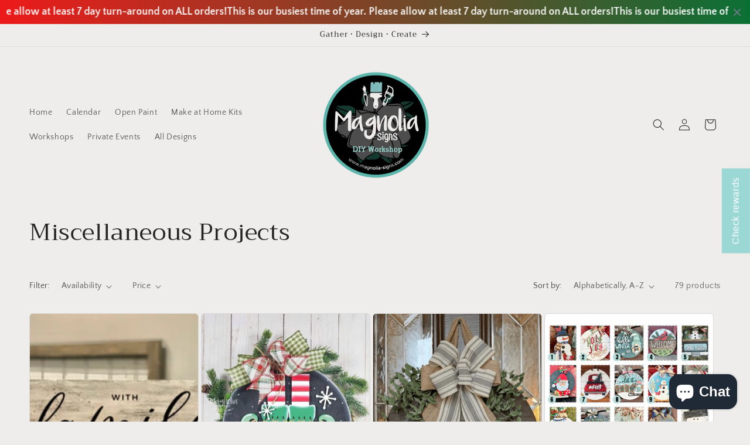

--- FILE ---
content_type: text/html; charset=utf-8
request_url: https://www.magnolia-signs.com/collections/miscellaneous-projects
body_size: 57120
content:
<!doctype html>
<html class="js" lang="en">
  <head>
    <meta charset="utf-8">
    <meta http-equiv="X-UA-Compatible" content="IE=edge">
    <meta name="viewport" content="width=device-width,initial-scale=1">
    <meta name="theme-color" content="">
    <link rel="canonical" href="https://www.magnolia-signs.com/collections/miscellaneous-projects"><link rel="icon" type="image/png" href="//www.magnolia-signs.com/cdn/shop/files/g143_7cfcffef-c511-4c52-9cf3-568abe353b28.png?crop=center&height=32&v=1630584560&width=32"><link rel="preconnect" href="https://fonts.shopifycdn.com" crossorigin><title>
      Miscellaneous Projects
 &ndash; Magnolia Signs</title>

    

    

<meta property="og:site_name" content="Magnolia Signs">
<meta property="og:url" content="https://www.magnolia-signs.com/collections/miscellaneous-projects">
<meta property="og:title" content="Miscellaneous Projects">
<meta property="og:type" content="website">
<meta property="og:description" content="Create a DIY wood sign at a public workshop, open paint, private party or corporate event. We have over 60 paint and stain colors to choose from to help create your own unique sign to match your home décor. With over 500 design options to choose from, you can create a personalized, wall-worthy sign that you will love! "><meta property="og:image" content="http://www.magnolia-signs.com/cdn/shop/collections/image_b0f45103-8aed-4095-b8c8-5bf7caf86c24.jpg?v=1611005632">
  <meta property="og:image:secure_url" content="https://www.magnolia-signs.com/cdn/shop/collections/image_b0f45103-8aed-4095-b8c8-5bf7caf86c24.jpg?v=1611005632">
  <meta property="og:image:width" content="1012">
  <meta property="og:image:height" content="908"><meta name="twitter:card" content="summary_large_image">
<meta name="twitter:title" content="Miscellaneous Projects">
<meta name="twitter:description" content="Create a DIY wood sign at a public workshop, open paint, private party or corporate event. We have over 60 paint and stain colors to choose from to help create your own unique sign to match your home décor. With over 500 design options to choose from, you can create a personalized, wall-worthy sign that you will love! ">


    <script src="//www.magnolia-signs.com/cdn/shop/t/14/assets/constants.js?v=132983761750457495441756615543" defer="defer"></script>
    <script src="//www.magnolia-signs.com/cdn/shop/t/14/assets/pubsub.js?v=25310214064522200911756615544" defer="defer"></script>
    <script src="//www.magnolia-signs.com/cdn/shop/t/14/assets/global.js?v=7301445359237545521756615543" defer="defer"></script>
    <script src="//www.magnolia-signs.com/cdn/shop/t/14/assets/details-disclosure.js?v=13653116266235556501756615543" defer="defer"></script>
    <script src="//www.magnolia-signs.com/cdn/shop/t/14/assets/details-modal.js?v=25581673532751508451756615543" defer="defer"></script>
    <script src="//www.magnolia-signs.com/cdn/shop/t/14/assets/search-form.js?v=133129549252120666541756615545" defer="defer"></script><script src="//www.magnolia-signs.com/cdn/shop/t/14/assets/animations.js?v=88693664871331136111756615543" defer="defer"></script><script>window.performance && window.performance.mark && window.performance.mark('shopify.content_for_header.start');</script><meta name="google-site-verification" content="U1aZaIzJFnxGS_A0EjgIFEe8w6mMiM8trbctL-5bNlM">
<meta id="shopify-digital-wallet" name="shopify-digital-wallet" content="/2777907260/digital_wallets/dialog">
<meta name="shopify-checkout-api-token" content="5aab948cc5f41a335c00d14d4feceeab">
<link rel="alternate" type="application/atom+xml" title="Feed" href="/collections/miscellaneous-projects.atom" />
<link rel="next" href="/collections/miscellaneous-projects?page=2">
<link rel="alternate" type="application/json+oembed" href="https://www.magnolia-signs.com/collections/miscellaneous-projects.oembed">
<script async="async" src="/checkouts/internal/preloads.js?locale=en-US"></script>
<link rel="preconnect" href="https://shop.app" crossorigin="anonymous">
<script async="async" src="https://shop.app/checkouts/internal/preloads.js?locale=en-US&shop_id=2777907260" crossorigin="anonymous"></script>
<script id="apple-pay-shop-capabilities" type="application/json">{"shopId":2777907260,"countryCode":"US","currencyCode":"USD","merchantCapabilities":["supports3DS"],"merchantId":"gid:\/\/shopify\/Shop\/2777907260","merchantName":"Magnolia Signs","requiredBillingContactFields":["postalAddress","email","phone"],"requiredShippingContactFields":["postalAddress","email","phone"],"shippingType":"shipping","supportedNetworks":["visa","masterCard","amex","discover","elo","jcb"],"total":{"type":"pending","label":"Magnolia Signs","amount":"1.00"},"shopifyPaymentsEnabled":true,"supportsSubscriptions":true}</script>
<script id="shopify-features" type="application/json">{"accessToken":"5aab948cc5f41a335c00d14d4feceeab","betas":["rich-media-storefront-analytics"],"domain":"www.magnolia-signs.com","predictiveSearch":true,"shopId":2777907260,"locale":"en"}</script>
<script>var Shopify = Shopify || {};
Shopify.shop = "magnolia-signs.myshopify.com";
Shopify.locale = "en";
Shopify.currency = {"active":"USD","rate":"1.0"};
Shopify.country = "US";
Shopify.theme = {"name":"Updated copy of Copy of Updated copy of Craft","id":150993174756,"schema_name":"Craft","schema_version":"15.4.0","theme_store_id":1368,"role":"main"};
Shopify.theme.handle = "null";
Shopify.theme.style = {"id":null,"handle":null};
Shopify.cdnHost = "www.magnolia-signs.com/cdn";
Shopify.routes = Shopify.routes || {};
Shopify.routes.root = "/";</script>
<script type="module">!function(o){(o.Shopify=o.Shopify||{}).modules=!0}(window);</script>
<script>!function(o){function n(){var o=[];function n(){o.push(Array.prototype.slice.apply(arguments))}return n.q=o,n}var t=o.Shopify=o.Shopify||{};t.loadFeatures=n(),t.autoloadFeatures=n()}(window);</script>
<script>
  window.ShopifyPay = window.ShopifyPay || {};
  window.ShopifyPay.apiHost = "shop.app\/pay";
  window.ShopifyPay.redirectState = null;
</script>
<script id="shop-js-analytics" type="application/json">{"pageType":"collection"}</script>
<script defer="defer" async type="module" src="//www.magnolia-signs.com/cdn/shopifycloud/shop-js/modules/v2/client.init-shop-cart-sync_IZsNAliE.en.esm.js"></script>
<script defer="defer" async type="module" src="//www.magnolia-signs.com/cdn/shopifycloud/shop-js/modules/v2/chunk.common_0OUaOowp.esm.js"></script>
<script type="module">
  await import("//www.magnolia-signs.com/cdn/shopifycloud/shop-js/modules/v2/client.init-shop-cart-sync_IZsNAliE.en.esm.js");
await import("//www.magnolia-signs.com/cdn/shopifycloud/shop-js/modules/v2/chunk.common_0OUaOowp.esm.js");

  window.Shopify.SignInWithShop?.initShopCartSync?.({"fedCMEnabled":true,"windoidEnabled":true});

</script>
<script>
  window.Shopify = window.Shopify || {};
  if (!window.Shopify.featureAssets) window.Shopify.featureAssets = {};
  window.Shopify.featureAssets['shop-js'] = {"shop-cart-sync":["modules/v2/client.shop-cart-sync_DLOhI_0X.en.esm.js","modules/v2/chunk.common_0OUaOowp.esm.js"],"init-fed-cm":["modules/v2/client.init-fed-cm_C6YtU0w6.en.esm.js","modules/v2/chunk.common_0OUaOowp.esm.js"],"shop-button":["modules/v2/client.shop-button_BCMx7GTG.en.esm.js","modules/v2/chunk.common_0OUaOowp.esm.js"],"shop-cash-offers":["modules/v2/client.shop-cash-offers_BT26qb5j.en.esm.js","modules/v2/chunk.common_0OUaOowp.esm.js","modules/v2/chunk.modal_CGo_dVj3.esm.js"],"init-windoid":["modules/v2/client.init-windoid_B9PkRMql.en.esm.js","modules/v2/chunk.common_0OUaOowp.esm.js"],"init-shop-email-lookup-coordinator":["modules/v2/client.init-shop-email-lookup-coordinator_DZkqjsbU.en.esm.js","modules/v2/chunk.common_0OUaOowp.esm.js"],"shop-toast-manager":["modules/v2/client.shop-toast-manager_Di2EnuM7.en.esm.js","modules/v2/chunk.common_0OUaOowp.esm.js"],"shop-login-button":["modules/v2/client.shop-login-button_BtqW_SIO.en.esm.js","modules/v2/chunk.common_0OUaOowp.esm.js","modules/v2/chunk.modal_CGo_dVj3.esm.js"],"avatar":["modules/v2/client.avatar_BTnouDA3.en.esm.js"],"pay-button":["modules/v2/client.pay-button_CWa-C9R1.en.esm.js","modules/v2/chunk.common_0OUaOowp.esm.js"],"init-shop-cart-sync":["modules/v2/client.init-shop-cart-sync_IZsNAliE.en.esm.js","modules/v2/chunk.common_0OUaOowp.esm.js"],"init-customer-accounts":["modules/v2/client.init-customer-accounts_DenGwJTU.en.esm.js","modules/v2/client.shop-login-button_BtqW_SIO.en.esm.js","modules/v2/chunk.common_0OUaOowp.esm.js","modules/v2/chunk.modal_CGo_dVj3.esm.js"],"init-shop-for-new-customer-accounts":["modules/v2/client.init-shop-for-new-customer-accounts_JdHXxpS9.en.esm.js","modules/v2/client.shop-login-button_BtqW_SIO.en.esm.js","modules/v2/chunk.common_0OUaOowp.esm.js","modules/v2/chunk.modal_CGo_dVj3.esm.js"],"init-customer-accounts-sign-up":["modules/v2/client.init-customer-accounts-sign-up_D6__K_p8.en.esm.js","modules/v2/client.shop-login-button_BtqW_SIO.en.esm.js","modules/v2/chunk.common_0OUaOowp.esm.js","modules/v2/chunk.modal_CGo_dVj3.esm.js"],"checkout-modal":["modules/v2/client.checkout-modal_C_ZQDY6s.en.esm.js","modules/v2/chunk.common_0OUaOowp.esm.js","modules/v2/chunk.modal_CGo_dVj3.esm.js"],"shop-follow-button":["modules/v2/client.shop-follow-button_XetIsj8l.en.esm.js","modules/v2/chunk.common_0OUaOowp.esm.js","modules/v2/chunk.modal_CGo_dVj3.esm.js"],"lead-capture":["modules/v2/client.lead-capture_DvA72MRN.en.esm.js","modules/v2/chunk.common_0OUaOowp.esm.js","modules/v2/chunk.modal_CGo_dVj3.esm.js"],"shop-login":["modules/v2/client.shop-login_ClXNxyh6.en.esm.js","modules/v2/chunk.common_0OUaOowp.esm.js","modules/v2/chunk.modal_CGo_dVj3.esm.js"],"payment-terms":["modules/v2/client.payment-terms_CNlwjfZz.en.esm.js","modules/v2/chunk.common_0OUaOowp.esm.js","modules/v2/chunk.modal_CGo_dVj3.esm.js"]};
</script>
<script>(function() {
  var isLoaded = false;
  function asyncLoad() {
    if (isLoaded) return;
    isLoaded = true;
    var urls = ["https:\/\/app.marsello.com\/Portal\/Custom\/ScriptToInstall\/5bf61edb811f9e0708414b88?aProvId=5bf61ec9811f9e0708414aef\u0026shop=magnolia-signs.myshopify.com"];
    for (var i = 0; i < urls.length; i++) {
      var s = document.createElement('script');
      s.type = 'text/javascript';
      s.async = true;
      s.src = urls[i];
      var x = document.getElementsByTagName('script')[0];
      x.parentNode.insertBefore(s, x);
    }
  };
  if(window.attachEvent) {
    window.attachEvent('onload', asyncLoad);
  } else {
    window.addEventListener('load', asyncLoad, false);
  }
})();</script>
<script id="__st">var __st={"a":2777907260,"offset":-28800,"reqid":"8e71e151-2c11-470f-a8ec-6d9f16a8d367-1768440647","pageurl":"www.magnolia-signs.com\/collections\/miscellaneous-projects","u":"84067e048ffa","p":"collection","rtyp":"collection","rid":236993937592};</script>
<script>window.ShopifyPaypalV4VisibilityTracking = true;</script>
<script id="captcha-bootstrap">!function(){'use strict';const t='contact',e='account',n='new_comment',o=[[t,t],['blogs',n],['comments',n],[t,'customer']],c=[[e,'customer_login'],[e,'guest_login'],[e,'recover_customer_password'],[e,'create_customer']],r=t=>t.map((([t,e])=>`form[action*='/${t}']:not([data-nocaptcha='true']) input[name='form_type'][value='${e}']`)).join(','),a=t=>()=>t?[...document.querySelectorAll(t)].map((t=>t.form)):[];function s(){const t=[...o],e=r(t);return a(e)}const i='password',u='form_key',d=['recaptcha-v3-token','g-recaptcha-response','h-captcha-response',i],f=()=>{try{return window.sessionStorage}catch{return}},m='__shopify_v',_=t=>t.elements[u];function p(t,e,n=!1){try{const o=window.sessionStorage,c=JSON.parse(o.getItem(e)),{data:r}=function(t){const{data:e,action:n}=t;return t[m]||n?{data:e,action:n}:{data:t,action:n}}(c);for(const[e,n]of Object.entries(r))t.elements[e]&&(t.elements[e].value=n);n&&o.removeItem(e)}catch(o){console.error('form repopulation failed',{error:o})}}const l='form_type',E='cptcha';function T(t){t.dataset[E]=!0}const w=window,h=w.document,L='Shopify',v='ce_forms',y='captcha';let A=!1;((t,e)=>{const n=(g='f06e6c50-85a8-45c8-87d0-21a2b65856fe',I='https://cdn.shopify.com/shopifycloud/storefront-forms-hcaptcha/ce_storefront_forms_captcha_hcaptcha.v1.5.2.iife.js',D={infoText:'Protected by hCaptcha',privacyText:'Privacy',termsText:'Terms'},(t,e,n)=>{const o=w[L][v],c=o.bindForm;if(c)return c(t,g,e,D).then(n);var r;o.q.push([[t,g,e,D],n]),r=I,A||(h.body.append(Object.assign(h.createElement('script'),{id:'captcha-provider',async:!0,src:r})),A=!0)});var g,I,D;w[L]=w[L]||{},w[L][v]=w[L][v]||{},w[L][v].q=[],w[L][y]=w[L][y]||{},w[L][y].protect=function(t,e){n(t,void 0,e),T(t)},Object.freeze(w[L][y]),function(t,e,n,w,h,L){const[v,y,A,g]=function(t,e,n){const i=e?o:[],u=t?c:[],d=[...i,...u],f=r(d),m=r(i),_=r(d.filter((([t,e])=>n.includes(e))));return[a(f),a(m),a(_),s()]}(w,h,L),I=t=>{const e=t.target;return e instanceof HTMLFormElement?e:e&&e.form},D=t=>v().includes(t);t.addEventListener('submit',(t=>{const e=I(t);if(!e)return;const n=D(e)&&!e.dataset.hcaptchaBound&&!e.dataset.recaptchaBound,o=_(e),c=g().includes(e)&&(!o||!o.value);(n||c)&&t.preventDefault(),c&&!n&&(function(t){try{if(!f())return;!function(t){const e=f();if(!e)return;const n=_(t);if(!n)return;const o=n.value;o&&e.removeItem(o)}(t);const e=Array.from(Array(32),(()=>Math.random().toString(36)[2])).join('');!function(t,e){_(t)||t.append(Object.assign(document.createElement('input'),{type:'hidden',name:u})),t.elements[u].value=e}(t,e),function(t,e){const n=f();if(!n)return;const o=[...t.querySelectorAll(`input[type='${i}']`)].map((({name:t})=>t)),c=[...d,...o],r={};for(const[a,s]of new FormData(t).entries())c.includes(a)||(r[a]=s);n.setItem(e,JSON.stringify({[m]:1,action:t.action,data:r}))}(t,e)}catch(e){console.error('failed to persist form',e)}}(e),e.submit())}));const S=(t,e)=>{t&&!t.dataset[E]&&(n(t,e.some((e=>e===t))),T(t))};for(const o of['focusin','change'])t.addEventListener(o,(t=>{const e=I(t);D(e)&&S(e,y())}));const B=e.get('form_key'),M=e.get(l),P=B&&M;t.addEventListener('DOMContentLoaded',(()=>{const t=y();if(P)for(const e of t)e.elements[l].value===M&&p(e,B);[...new Set([...A(),...v().filter((t=>'true'===t.dataset.shopifyCaptcha))])].forEach((e=>S(e,t)))}))}(h,new URLSearchParams(w.location.search),n,t,e,['guest_login'])})(!0,!1)}();</script>
<script integrity="sha256-4kQ18oKyAcykRKYeNunJcIwy7WH5gtpwJnB7kiuLZ1E=" data-source-attribution="shopify.loadfeatures" defer="defer" src="//www.magnolia-signs.com/cdn/shopifycloud/storefront/assets/storefront/load_feature-a0a9edcb.js" crossorigin="anonymous"></script>
<script crossorigin="anonymous" defer="defer" src="//www.magnolia-signs.com/cdn/shopifycloud/storefront/assets/shopify_pay/storefront-65b4c6d7.js?v=20250812"></script>
<script data-source-attribution="shopify.dynamic_checkout.dynamic.init">var Shopify=Shopify||{};Shopify.PaymentButton=Shopify.PaymentButton||{isStorefrontPortableWallets:!0,init:function(){window.Shopify.PaymentButton.init=function(){};var t=document.createElement("script");t.src="https://www.magnolia-signs.com/cdn/shopifycloud/portable-wallets/latest/portable-wallets.en.js",t.type="module",document.head.appendChild(t)}};
</script>
<script data-source-attribution="shopify.dynamic_checkout.buyer_consent">
  function portableWalletsHideBuyerConsent(e){var t=document.getElementById("shopify-buyer-consent"),n=document.getElementById("shopify-subscription-policy-button");t&&n&&(t.classList.add("hidden"),t.setAttribute("aria-hidden","true"),n.removeEventListener("click",e))}function portableWalletsShowBuyerConsent(e){var t=document.getElementById("shopify-buyer-consent"),n=document.getElementById("shopify-subscription-policy-button");t&&n&&(t.classList.remove("hidden"),t.removeAttribute("aria-hidden"),n.addEventListener("click",e))}window.Shopify?.PaymentButton&&(window.Shopify.PaymentButton.hideBuyerConsent=portableWalletsHideBuyerConsent,window.Shopify.PaymentButton.showBuyerConsent=portableWalletsShowBuyerConsent);
</script>
<script data-source-attribution="shopify.dynamic_checkout.cart.bootstrap">document.addEventListener("DOMContentLoaded",(function(){function t(){return document.querySelector("shopify-accelerated-checkout-cart, shopify-accelerated-checkout")}if(t())Shopify.PaymentButton.init();else{new MutationObserver((function(e,n){t()&&(Shopify.PaymentButton.init(),n.disconnect())})).observe(document.body,{childList:!0,subtree:!0})}}));
</script>
<link id="shopify-accelerated-checkout-styles" rel="stylesheet" media="screen" href="https://www.magnolia-signs.com/cdn/shopifycloud/portable-wallets/latest/accelerated-checkout-backwards-compat.css" crossorigin="anonymous">
<style id="shopify-accelerated-checkout-cart">
        #shopify-buyer-consent {
  margin-top: 1em;
  display: inline-block;
  width: 100%;
}

#shopify-buyer-consent.hidden {
  display: none;
}

#shopify-subscription-policy-button {
  background: none;
  border: none;
  padding: 0;
  text-decoration: underline;
  font-size: inherit;
  cursor: pointer;
}

#shopify-subscription-policy-button::before {
  box-shadow: none;
}

      </style>
<script id="sections-script" data-sections="header" defer="defer" src="//www.magnolia-signs.com/cdn/shop/t/14/compiled_assets/scripts.js?2713"></script>
<script>window.performance && window.performance.mark && window.performance.mark('shopify.content_for_header.end');</script>


    <style data-shopify>
      @font-face {
  font-family: "Quattrocento Sans";
  font-weight: 400;
  font-style: normal;
  font-display: swap;
  src: url("//www.magnolia-signs.com/cdn/fonts/quattrocento_sans/quattrocentosans_n4.ce5e9bf514e68f53bdd875976847cf755c702eaa.woff2") format("woff2"),
       url("//www.magnolia-signs.com/cdn/fonts/quattrocento_sans/quattrocentosans_n4.44bbfb57d228eb8bb083d1f98e7d96e16137abce.woff") format("woff");
}

      @font-face {
  font-family: "Quattrocento Sans";
  font-weight: 700;
  font-style: normal;
  font-display: swap;
  src: url("//www.magnolia-signs.com/cdn/fonts/quattrocento_sans/quattrocentosans_n7.bdda9092621b2e3b4284b12e8f0c092969b176c1.woff2") format("woff2"),
       url("//www.magnolia-signs.com/cdn/fonts/quattrocento_sans/quattrocentosans_n7.3f8ab2a91343269966c4aa4831bcd588e7ce07b9.woff") format("woff");
}

      @font-face {
  font-family: "Quattrocento Sans";
  font-weight: 400;
  font-style: italic;
  font-display: swap;
  src: url("//www.magnolia-signs.com/cdn/fonts/quattrocento_sans/quattrocentosans_i4.4f70b1e78f59fa1468e3436ab863ff0bf71e71bb.woff2") format("woff2"),
       url("//www.magnolia-signs.com/cdn/fonts/quattrocento_sans/quattrocentosans_i4.b695efef5d957af404945574b7239740f79b899f.woff") format("woff");
}

      @font-face {
  font-family: "Quattrocento Sans";
  font-weight: 700;
  font-style: italic;
  font-display: swap;
  src: url("//www.magnolia-signs.com/cdn/fonts/quattrocento_sans/quattrocentosans_i7.49d754c8032546c24062cf385f8660abbb11ef1e.woff2") format("woff2"),
       url("//www.magnolia-signs.com/cdn/fonts/quattrocento_sans/quattrocentosans_i7.567b0b818999022d5a9ccb99542d8ff8cdb497df.woff") format("woff");
}

      @font-face {
  font-family: Trirong;
  font-weight: 400;
  font-style: normal;
  font-display: swap;
  src: url("//www.magnolia-signs.com/cdn/fonts/trirong/trirong_n4.46b40419aaa69bf77077c3108d75dad5a0318d4b.woff2") format("woff2"),
       url("//www.magnolia-signs.com/cdn/fonts/trirong/trirong_n4.97753898e63cd7e164ad614681eba2c7fe577190.woff") format("woff");
}


      
        :root,
        .color-background-1 {
          --color-background: 239,236,236;
        
          --gradient-background: #efecec;
        

        

        --color-foreground: 37,37,37;
        --color-background-contrast: 181,167,167;
        --color-shadow: 37,37,37;
        --color-button: 44,51,47;
        --color-button-text: 239,236,236;
        --color-secondary-button: 239,236,236;
        --color-secondary-button-text: 80,86,85;
        --color-link: 80,86,85;
        --color-badge-foreground: 37,37,37;
        --color-badge-background: 239,236,236;
        --color-badge-border: 37,37,37;
        --payment-terms-background-color: rgb(239 236 236);
      }
      
        
        .color-background-2 {
          --color-background: 255,255,255;
        
          --gradient-background: #ffffff;
        

        

        --color-foreground: 37,37,37;
        --color-background-contrast: 191,191,191;
        --color-shadow: 37,37,37;
        --color-button: 37,37,37;
        --color-button-text: 255,255,255;
        --color-secondary-button: 255,255,255;
        --color-secondary-button-text: 37,37,37;
        --color-link: 37,37,37;
        --color-badge-foreground: 37,37,37;
        --color-badge-background: 255,255,255;
        --color-badge-border: 37,37,37;
        --payment-terms-background-color: rgb(255 255 255);
      }
      
        
        .color-inverse {
          --color-background: 37,37,37;
        
          --gradient-background: #252525;
        

        

        --color-foreground: 239,236,236;
        --color-background-contrast: 50,50,50;
        --color-shadow: 37,37,37;
        --color-button: 239,236,236;
        --color-button-text: 37,37,37;
        --color-secondary-button: 37,37,37;
        --color-secondary-button-text: 239,236,236;
        --color-link: 239,236,236;
        --color-badge-foreground: 239,236,236;
        --color-badge-background: 37,37,37;
        --color-badge-border: 239,236,236;
        --payment-terms-background-color: rgb(37 37 37);
      }
      
        
        .color-accent-1 {
          --color-background: 44,51,47;
        
          --gradient-background: #2c332f;
        

        

        --color-foreground: 239,236,236;
        --color-background-contrast: 56,65,60;
        --color-shadow: 37,37,37;
        --color-button: 239,236,236;
        --color-button-text: 44,51,47;
        --color-secondary-button: 44,51,47;
        --color-secondary-button-text: 239,236,236;
        --color-link: 239,236,236;
        --color-badge-foreground: 239,236,236;
        --color-badge-background: 44,51,47;
        --color-badge-border: 239,236,236;
        --payment-terms-background-color: rgb(44 51 47);
      }
      
        
        .color-accent-2 {
          --color-background: 63,81,71;
        
          --gradient-background: #3f5147;
        

        

        --color-foreground: 239,236,236;
        --color-background-contrast: 7,9,8;
        --color-shadow: 37,37,37;
        --color-button: 239,236,236;
        --color-button-text: 63,81,71;
        --color-secondary-button: 63,81,71;
        --color-secondary-button-text: 239,236,236;
        --color-link: 239,236,236;
        --color-badge-foreground: 239,236,236;
        --color-badge-background: 63,81,71;
        --color-badge-border: 239,236,236;
        --payment-terms-background-color: rgb(63 81 71);
      }
      

      body, .color-background-1, .color-background-2, .color-inverse, .color-accent-1, .color-accent-2 {
        color: rgba(var(--color-foreground), 0.75);
        background-color: rgb(var(--color-background));
      }

      :root {
        --font-body-family: "Quattrocento Sans", sans-serif;
        --font-body-style: normal;
        --font-body-weight: 400;
        --font-body-weight-bold: 700;

        --font-heading-family: Trirong, serif;
        --font-heading-style: normal;
        --font-heading-weight: 400;

        --font-body-scale: 1.0;
        --font-heading-scale: 1.0;

        --media-padding: px;
        --media-border-opacity: 0.1;
        --media-border-width: 0px;
        --media-radius: 6px;
        --media-shadow-opacity: 0.0;
        --media-shadow-horizontal-offset: 0px;
        --media-shadow-vertical-offset: 4px;
        --media-shadow-blur-radius: 5px;
        --media-shadow-visible: 0;

        --page-width: 150rem;
        --page-width-margin: 0rem;

        --product-card-image-padding: 0.0rem;
        --product-card-corner-radius: 0.6rem;
        --product-card-text-alignment: left;
        --product-card-border-width: 0.1rem;
        --product-card-border-opacity: 0.1;
        --product-card-shadow-opacity: 0.0;
        --product-card-shadow-visible: 0;
        --product-card-shadow-horizontal-offset: 0.0rem;
        --product-card-shadow-vertical-offset: 0.4rem;
        --product-card-shadow-blur-radius: 0.5rem;

        --collection-card-image-padding: 0.0rem;
        --collection-card-corner-radius: 0.6rem;
        --collection-card-text-alignment: left;
        --collection-card-border-width: 0.1rem;
        --collection-card-border-opacity: 0.1;
        --collection-card-shadow-opacity: 0.0;
        --collection-card-shadow-visible: 0;
        --collection-card-shadow-horizontal-offset: 0.0rem;
        --collection-card-shadow-vertical-offset: 0.4rem;
        --collection-card-shadow-blur-radius: 0.5rem;

        --blog-card-image-padding: 0.0rem;
        --blog-card-corner-radius: 0.6rem;
        --blog-card-text-alignment: left;
        --blog-card-border-width: 0.1rem;
        --blog-card-border-opacity: 0.1;
        --blog-card-shadow-opacity: 0.0;
        --blog-card-shadow-visible: 0;
        --blog-card-shadow-horizontal-offset: 0.0rem;
        --blog-card-shadow-vertical-offset: 0.4rem;
        --blog-card-shadow-blur-radius: 0.5rem;

        --badge-corner-radius: 0.6rem;

        --popup-border-width: 1px;
        --popup-border-opacity: 0.5;
        --popup-corner-radius: 6px;
        --popup-shadow-opacity: 0.0;
        --popup-shadow-horizontal-offset: 0px;
        --popup-shadow-vertical-offset: 4px;
        --popup-shadow-blur-radius: 5px;

        --drawer-border-width: 1px;
        --drawer-border-opacity: 0.1;
        --drawer-shadow-opacity: 0.0;
        --drawer-shadow-horizontal-offset: 0px;
        --drawer-shadow-vertical-offset: 4px;
        --drawer-shadow-blur-radius: 5px;

        --spacing-sections-desktop: 0px;
        --spacing-sections-mobile: 0px;

        --grid-desktop-vertical-spacing: 40px;
        --grid-desktop-horizontal-spacing: 4px;
        --grid-mobile-vertical-spacing: 20px;
        --grid-mobile-horizontal-spacing: 2px;

        --text-boxes-border-opacity: 0.1;
        --text-boxes-border-width: 0px;
        --text-boxes-radius: 6px;
        --text-boxes-shadow-opacity: 0.0;
        --text-boxes-shadow-visible: 0;
        --text-boxes-shadow-horizontal-offset: 0px;
        --text-boxes-shadow-vertical-offset: 4px;
        --text-boxes-shadow-blur-radius: 5px;

        --buttons-radius: 6px;
        --buttons-radius-outset: 7px;
        --buttons-border-width: 1px;
        --buttons-border-opacity: 1.0;
        --buttons-shadow-opacity: 0.0;
        --buttons-shadow-visible: 0;
        --buttons-shadow-horizontal-offset: 0px;
        --buttons-shadow-vertical-offset: 4px;
        --buttons-shadow-blur-radius: 5px;
        --buttons-border-offset: 0.3px;

        --inputs-radius: 6px;
        --inputs-border-width: 1px;
        --inputs-border-opacity: 0.55;
        --inputs-shadow-opacity: 0.0;
        --inputs-shadow-horizontal-offset: 0px;
        --inputs-margin-offset: 0px;
        --inputs-shadow-vertical-offset: 12px;
        --inputs-shadow-blur-radius: 5px;
        --inputs-radius-outset: 7px;

        --variant-pills-radius: 40px;
        --variant-pills-border-width: 1px;
        --variant-pills-border-opacity: 0.55;
        --variant-pills-shadow-opacity: 0.0;
        --variant-pills-shadow-horizontal-offset: 0px;
        --variant-pills-shadow-vertical-offset: 4px;
        --variant-pills-shadow-blur-radius: 5px;
      }

      *,
      *::before,
      *::after {
        box-sizing: inherit;
      }

      html {
        box-sizing: border-box;
        font-size: calc(var(--font-body-scale) * 62.5%);
        height: 100%;
      }

      body {
        display: grid;
        grid-template-rows: auto auto 1fr auto;
        grid-template-columns: 100%;
        min-height: 100%;
        margin: 0;
        font-size: 1.5rem;
        letter-spacing: 0.06rem;
        line-height: calc(1 + 0.8 / var(--font-body-scale));
        font-family: var(--font-body-family);
        font-style: var(--font-body-style);
        font-weight: var(--font-body-weight);
      }

      @media screen and (min-width: 750px) {
        body {
          font-size: 1.6rem;
        }
      }
    </style>

    <link href="//www.magnolia-signs.com/cdn/shop/t/14/assets/base.css?v=159841507637079171801756615543" rel="stylesheet" type="text/css" media="all" />
    <link rel="stylesheet" href="//www.magnolia-signs.com/cdn/shop/t/14/assets/component-cart-items.css?v=13033300910818915211756615543" media="print" onload="this.media='all'">
      <link rel="preload" as="font" href="//www.magnolia-signs.com/cdn/fonts/quattrocento_sans/quattrocentosans_n4.ce5e9bf514e68f53bdd875976847cf755c702eaa.woff2" type="font/woff2" crossorigin>
      

      <link rel="preload" as="font" href="//www.magnolia-signs.com/cdn/fonts/trirong/trirong_n4.46b40419aaa69bf77077c3108d75dad5a0318d4b.woff2" type="font/woff2" crossorigin>
      
<link
        rel="stylesheet"
        href="//www.magnolia-signs.com/cdn/shop/t/14/assets/component-predictive-search.css?v=118923337488134913561756615543"
        media="print"
        onload="this.media='all'"
      ><script>
      if (Shopify.designMode) {
        document.documentElement.classList.add('shopify-design-mode');
      }
    </script>
  <!-- BEGIN app block: shopify://apps/essential-announcer/blocks/app-embed/93b5429f-c8d6-4c33-ae14-250fd84f361b --><script>
  
    window.essentialAnnouncementConfigs = [{"id":"63fddfd0-410c-4c13-b65b-a51e948e8e37","createdAt":"2024-10-18T04:09:11.719+00:00","name":"Workshop","title":"Effective 10/19/24: Please note all workshop purchases are for the date of the in-studio workshop only. You are no longer able to purchase supplies for a workshop and make in-studio at a different date. If you are unable to make the workshop for any reason you will be provided your purchased raw wood materials only and will need to obtain your own paint and other supplies at home. Thank you for understanding. ","subheading":"","style":{"icon":{"size":32,"originalColor":true,"color":{"hex":"#333333"},"background":{"hex":"#ffffff","alpha":0,"rgba":"rgba(255, 255, 255, 0)"},"cornerRadius":4},"selectedTemplate":"Earth","position":"top-page","stickyBar":false,"backgroundType":"gradientBackground","singleColor":"#FFFFFF","gradientTurn":139,"gradientStart":"#edd0be","gradientEnd":"#ddbea9","borderRadius":"0","borderSize":"1","borderColor":"#a5a58d","titleSize":"18","titleColor":"#52563c","font":"","subheadingSize":"14","subheadingColor":"#6b705c","buttonBackgroundColor":"#52563c","buttonFontSize":"14","buttonFontColor":"#FFFFFF","buttonBorderRadius":"4","closeIconColor":"#6b705c","arrowIconColor":"#6b705c","spacing":{"insideTop":10,"insideBottom":10,"outsideTop":0,"outsideBottom":10}},"announcementType":"running-line","announcementPlacement":"on-collections","published":true,"showOnProducts":[],"showOnCollections":[{"id":"gid://shopify/Collection/237839515832","handle":"workshops","title":"Workshops"}],"updatedAt":"2024-10-18T04:10:15.247+00:00","CTAType":"","CTALink":"https://magnolia-signs.myshopify.com","closeButton":false,"buttonText":"Shop now!","announcements":[{"title":"Enjoy a 20% discount on all our products!","subheading":"","CTAType":"button","buttonText":"Shop now!","CTALink":"","icon":"","id":399},{"title":"Enjoy a 20% discount on all our products!","subheading":"","CTAType":"button","buttonText":"Shop now!","CTALink":"","icon":"","id":109}],"shop":"magnolia-signs.myshopify.com","animationSpeed":80,"rotateDuration":4,"translations":[],"startDate":null,"endDate":null,"icon":"https://vamxifegjdrgriapwsjg.supabase.co/storage/v1/object/public/files/magnolia-signs.myshopify.com/In%20Studio%20Workshop.png","locationType":"","showInCountries":[],"showOnProductsInCollections":[],"type":"product-page","couponCode":null},{"id":"a80c652b-03db-4570-b918-af285332584a","createdAt":"2024-10-04T15:31:28.279+00:00","name":"Order Turn Around Time","title":"This is our busiest time of year. Please allow at least 7 day turn-around on ALL orders! ","subheading":"","style":{"icon":{"size":32,"originalColor":false,"color":{"hex":"#ffffff"},"background":{"hex":"#222831","alpha":0,"rgba":"rgba(34, 40, 49, 0)"},"cornerRadius":4},"selectedTemplate":"Dark Ocean","position":"top-page","stickyBar":true,"backgroundType":"gradientBackground","singleColor":"#df1010","gradientTurn":"90","gradientStart":"#ed1a1a","gradientEnd":"#0b7035","borderRadius":"0","borderSize":"0","borderColor":"#FFFFFF","titleSize":"18","titleColor":"#fcfcfc","font":"","subheadingSize":"14","subheadingColor":"#6e7889","buttonBackgroundColor":"#13cad2","buttonFontSize":"14","buttonFontColor":"#FFFFFF","buttonBorderRadius":"4","couponCodeButtonOutlineColor":"#202223","couponCodeButtonIconColor":"#202223","couponCodeButtonFontColor":"#202223","couponCodeButtonFontSize":"14","couponCodeButtonBorderRadius":"4","closeIconColor":"#6e7889","arrowIconColor":"#6e7889","spacing":{"insideTop":10,"insideBottom":10,"outsideTop":0,"outsideBottom":10}},"announcementType":"running-line","announcementPlacement":"","published":true,"showOnProducts":[],"showOnCollections":[],"updatedAt":"2025-10-28T01:17:57.594+00:00","CTAType":"","CTALink":"https://magnolia-signs.myshopify.com","closeButton":true,"buttonText":"Shop now!","announcements":[{"title":"Enjoy a 20% discount on all our products!","subheading":"","CTAType":"button","buttonText":"Shop now!","CTALink":"","icon":"","id":59,"couponCode":""},{"title":"Enjoy a 20% discount on all our products!","subheading":"","CTAType":"button","buttonText":"Shop now!","CTALink":"","icon":"","id":123,"couponCode":""}],"shop":"magnolia-signs.myshopify.com","animationSpeed":66,"rotateDuration":4,"translations":[],"startDate":null,"endDate":null,"icon":"","locationType":"","showInCountries":[],"showOnProductsInCollections":[],"type":"product-page","couponCode":""}];
  
  window.essentialAnnouncementMeta = {
    productCollections: null,
    productData: null,
    templateName: "collection",
    collectionId: 236993937592,
  };
</script>

 
<style>
.essential_annoucement_bar_wrapper {display: none;}
</style>


<script src="https://cdn.shopify.com/extensions/019b9d60-ed7c-7464-ac3f-9e23a48d54ca/essential-announcement-bar-74/assets/announcement-bar-essential-apps.js" defer></script>

<!-- END app block --><!-- BEGIN app block: shopify://apps/ymq-product-options-variants/blocks/app-embed/86b91121-1f62-4e27-9812-b70a823eb918 -->
    <!-- BEGIN app snippet: option.v2 --><style id="ymq-checkout-button-protect">
    [name="checkout"],
    [name="chekout"],
    a[href^="/checkout"],
    a[href="/account/login"].cart__submit,
    button[type="submit"].btn-order,
    a.btn.cart__checkout,
    a.cart__submit,
    .wc-proceed-to-checkout button,
    #cart_form .buttons .btn-primary,
    .ymq-checkout-button {
        pointer-events: none;
    }
</style>

<script>
    document.addEventListener('DOMContentLoaded', () => {
        setTimeout(() => {
            const protectStyle = document.getElementById('ymq-checkout-button-protect');
            if (protectStyle) protectStyle.remove();
        }, 300);
    });
</script>


<!-- BEGIN app snippet: js --><script>
    !function(){window.ymqOptionInitProduct=(t,e=!1)=>{if(e)try{ymq_option.product=t}catch(t){}try{void 0===window.ymq_option_os2_products&&(window.ymq_option_os2_products={}),window.ymq_option_os2_products[t.id]=t}catch(t){}"object"==typeof ymq_option&&"object"==typeof ymq_option.os2_products&&(ymq_option.os2_products[t.id]=t),"object"==typeof ymqOption&&ymqOption.os2Product()},window.ymqOptionIntervalResult=function(t,e,n,o){"function"==typeof t?(o=e,n=t,e=1e3,t=20):"function"==typeof e&&(o=n,n=e,e=1e3),"function"!=typeof n&&(n=function(){return!1});let i=0,r=setInterval(function(){i++,i>t||n(i)?clearInterval(r):"function"==typeof o&&o()},e)},window.ymqOptionUrlParam=function(t,e=""){let n=new RegExp("(^|&)"+t+"=([^&]*)(&|$)"),o=null;if(""!=e)try{o=(e=new URL(e,window.location.href)).search.substr(1).match(n)}catch(t){return console.log(t),null}else o=window.location.search.substr(1).match(n);return null!=o?"variant"==t?Number(decodeURI(o[2])):decodeURI(o[2]):null},void 0===window.YmqModal&&(window.YmqModal=(()=>{"use strict";const t=["a[href]","area[href]",'input:not([disabled]):not([type="hidden"]):not([aria-hidden])',"select:not([disabled]):not([aria-hidden])","textarea:not([disabled]):not([aria-hidden])","button:not([disabled]):not([aria-hidden])","iframe","object","embed","[contenteditable]",'[tabindex]:not([tabindex^="-"])'];class e{constructor({targetModal:t,triggers:e=[],onShow:n=()=>{},onClose:o=()=>{},openTrigger:i="data-ymqmodal-trigger",closeTrigger:r="data-ymqmodal-close",openClass:s="ymq-modal-open",disableScroll:a=!0,disableFocus:d=!1,awaitCloseAnimation:l=!1,awaitOpenAnimation:u=!1,debugMode:c=!1}){this.modal=document.getElementById(t),this.config={debugMode:c,disableScroll:a,openTrigger:i,closeTrigger:r,openClass:s,onShow:n,onClose:o,awaitCloseAnimation:l,awaitOpenAnimation:u,disableFocus:d},e.length>0&&this.registerTriggers(...e),this.onClick=this.onClick.bind(this),this.onKeydown=this.onKeydown.bind(this)}registerTriggers(...t){t.filter(Boolean).forEach(t=>{t.addEventListener("click",t=>this.showModal(t))})}showModal(t=null){if(this.activeElement=document.activeElement,this.modal.setAttribute("aria-hidden","false"),this.modal.classList.add(this.config.openClass),this.scrollBehaviour("disable"),this.addEventListeners(),this.config.awaitOpenAnimation){const t=()=>{this.modal.removeEventListener("animationend",t,!1),this.setFocusToFirstNode()};this.modal.addEventListener("animationend",t,!1)}else this.setFocusToFirstNode();this.config.onShow(this.modal,this.activeElement,t)}closeModal(t=null){const e=this.modal;if(this.modal.setAttribute("aria-hidden","true"),this.removeEventListeners(),this.scrollBehaviour("enable"),this.activeElement&&this.activeElement.focus&&this.activeElement.focus(),this.config.onClose(this.modal,this.activeElement,t),this.config.awaitCloseAnimation){const t=this.config.openClass;this.modal.addEventListener("animationend",function n(){e.classList.remove(t),e.removeEventListener("animationend",n,!1)},!1)}else e.classList.remove(this.config.openClass);let n=document.querySelector('.ymq-modal-open[aria-hidden="false"]');n&&(this.modal=n,this.showModal())}closeModalById(t){this.modal=document.getElementById(t),this.modal&&this.closeModal()}scrollBehaviour(t){if(!this.config.disableScroll)return;const e=document.querySelector("body");switch(t){case"enable":Object.assign(e.style,{overflow:""});break;case"disable":Object.assign(e.style,{overflow:"hidden"})}}addEventListeners(){this.modal.addEventListener("touchstart",this.onClick),this.modal.addEventListener("click",this.onClick),document.addEventListener("keydown",this.onKeydown)}removeEventListeners(){this.modal.removeEventListener("touchstart",this.onClick),this.modal.removeEventListener("click",this.onClick),document.removeEventListener("keydown",this.onKeydown)}onClick(t){(t.target.hasAttribute(this.config.closeTrigger)||t.target.parentNode.hasAttribute(this.config.closeTrigger))&&(t.preventDefault(),t.stopPropagation(),this.closeModal(t))}onKeydown(t){27===t.keyCode&&this.closeModal(t),9===t.keyCode&&this.retainFocus(t)}getFocusableNodes(){const e=this.modal.querySelectorAll(t);return Array(...e)}setFocusToFirstNode(){if(this.config.disableFocus)return;const t=this.getFocusableNodes();if(0===t.length)return;const e=t.filter(t=>!t.hasAttribute(this.config.closeTrigger));e.length>0&&e[0].focus(),0===e.length&&t[0].focus()}retainFocus(t){let e=this.getFocusableNodes();if(0!==e.length)if(e=e.filter(t=>null!==t.offsetParent),this.modal.contains(document.activeElement)){const n=e.indexOf(document.activeElement);t.shiftKey&&0===n&&(e[e.length-1].focus(),t.preventDefault()),!t.shiftKey&&e.length>0&&n===e.length-1&&(e[0].focus(),t.preventDefault())}else e[0].focus()}}let n=null;const o=t=>{if(!document.getElementById(t))return console.warn(`YmqModal: ❗Seems like you have missed %c'${t}'`,"background-color: #f8f9fa;color: #50596c;font-weight: bold;","ID somewhere in your code. Refer example below to resolve it."),console.warn("%cExample:","background-color: #f8f9fa;color: #50596c;font-weight: bold;",`<div class="modal" id="${t}"></div>`),!1},i=(t,e)=>{if((t=>{if(t.length<=0)console.warn("YmqModal: ❗Please specify at least one %c'ymqmodal-trigger'","background-color: #f8f9fa;color: #50596c;font-weight: bold;","data attribute."),console.warn("%cExample:","background-color: #f8f9fa;color: #50596c;font-weight: bold;",'<a href="#" data-ymqmodal-trigger="my-modal"></a>')})(t),!e)return!0;for(const t in e)o(t);return!0};return{init:t=>{const o=Object.assign({},{openTrigger:"data-ymqmodal-trigger"},t),r=[...document.querySelectorAll(`[${o.openTrigger}]`)],s=((t,e)=>{const n=[];return t.forEach(t=>{const o=t.attributes[e].value;void 0===n[o]&&(n[o]=[]),n[o].push(t)}),n})(r,o.openTrigger);if(!0!==o.debugMode||!1!==i(r,s))try{for(const t in s){const i=s[t];o.targetModal=t,o.triggers=[...i],n=new e(o)}}catch(t){}},show:(t,i)=>{const r=i||{};r.targetModal=t,!0===r.debugMode&&!1===o(t)||(n&&n.removeEventListeners(),n=new e(r),n.showModal())},close:t=>{t?n.closeModalById(t):n.closeModal()}}})(),"undefined"!=typeof window&&(window.YmqModal=YmqModal));try{if("true"==localStorage.getItem("ymq_option_test")){let t=document.createElement("script");t.src=`https://shopify.luckydn.top/option/option.js?v=${Date.now()}`,t.defer=!0,document.head.appendChild(t);let e=document.createElement("link");e.rel="stylesheet",e.type="text/css",e.href=`https://shopify.luckydn.top/option/option.css?v=${Date.now()}`,e.media="all",document.head.appendChild(e)}}catch(t){}var t,e;window.ymqSlide=(()=>{"use strict";const t=[],e={add(e,n,o,i){const r={el:e,defaultStyle:n,timeoutId:o,onCancelled:i};this.remove(e),t.push(r)},remove(n){const o=e.findIndex(n);if(-1===o)return;const i=t[o];clearTimeout(i.timeoutId),i.onCancelled(),t.splice(o,1)},find:n=>t[e.findIndex(n)],findIndex(e){let n=-1;return t.some((t,o)=>t.el===e&&(n=o,!0)),n}},n="cubic-bezier(0.19,1,0.22,1)";function o(t,o={}){return r(t),new Promise(i=>{if(-1!==e.findIndex(t))return;const r=s(t),l="number"==typeof o.endHeight,u=o.display||"block",c=o.onCancelled||function(){},h=t.getAttribute("style")||"",f=window.getComputedStyle(t),m=function(t,e="block"){const n=t.getAttribute("style")||"",o=window.getComputedStyle(t);t.style.visibility="hidden",t.style.display=e;const i=d(o.getPropertyValue("width"));t.style.position="absolute",t.style.width=`${i}px`,t.style.height="",t.style.minHeight="",t.style.paddingTop="",t.style.paddingBottom="",t.style.borderTopWidth="",t.style.borderBottomWidth="";const r=d(o.getPropertyValue("min-height")),s=d(o.getPropertyValue("padding-top")),a=d(o.getPropertyValue("padding-bottom")),l=d(o.getPropertyValue("border-top-width")),u=d(o.getPropertyValue("border-bottom-width")),c=t.scrollHeight;return t.setAttribute("style",n),{height:c,minHeight:r,paddingTop:s,paddingBottom:a,borderTop:l,borderBottom:u}}(t,u),p=/border-box/.test(f.getPropertyValue("box-sizing")),y=m.height,g=m.minHeight,b=m.paddingTop,w=m.paddingBottom,v=m.borderTop,$=m.borderBottom,M=r?f.marginTop:"0px",T=r?f.marginBottom:"0px",D=r?f.height:"0px",x=r?f.minHeight:"0px",S=r?f.paddingTop:"0px",Y=r?f.paddingBottom:"0px",L=r?f.borderTopWidth:"0px",k=r?f.borderBottomWidth:"0px",B=l?`${o.endHeight}px`:p?`${y+v+$}px`:y-b-w+"px",O=`${g}px`,_=`${b}px`,C=`${w}px`,A=`${v}px`,E=`${$}px`,q=f.marginTop,H=f.marginBottom,W=p?y:y+b+w+v+$,F="function"==typeof o.duration?o.duration(W):o.duration||400,I=`${F}ms`,P=o.ease||n,j=[`height ${I} ${P}`,`min-height ${I} ${P}`,`padding ${I} ${P}`,`border-width ${I} ${P}`,`margin ${I} ${P}`,`opacity ${I} ${P}`].join(",");requestAnimationFrame(()=>{t.style.height=D,t.style.minHeight=x,t.style.paddingTop=S,t.style.paddingBottom=Y,t.style.borderTopWidth=L,t.style.borderBottomWidth=k,t.style.marginTop=M,t.style.marginBottom=T,t.style.opacity="0",t.style.display=u,t.style.overflow="hidden",t.style.visibility="visible",t.style.transition=j,requestAnimationFrame(()=>{t.style.height=B,t.style.minHeight=O,t.style.paddingTop=_,t.style.paddingBottom=C,t.style.borderTopWidth=A,t.style.borderBottomWidth=E,t.style.marginTop=q,t.style.marginBottom=H,t.style.opacity="1"})});const V=setTimeout(()=>{a(t),t.style.display=u,l&&(t.style.height=`${o.endHeight}px`,t.style.overflow="hidden"),e.remove(t),i()},F);e.add(t,h,V,c)})}function i(t,o={}){return r(t),new Promise(i=>{if(-1!==e.findIndex(t))return;const r=s(t),l=o.display||"block",u=o.onCancelled||function(){};if(!r)return void i();const c=t.getAttribute("style")||"",h=window.getComputedStyle(t),f=/border-box/.test(h.getPropertyValue("box-sizing")),m=d(h.getPropertyValue("min-height")),p=d(h.getPropertyValue("padding-top")),y=d(h.getPropertyValue("padding-bottom")),g=d(h.getPropertyValue("border-top-width")),b=d(h.getPropertyValue("border-bottom-width")),w=t.scrollHeight,v=f?`${w+g+b}px`:w-p-y+"px",$=`${m}px`,M=`${p}px`,T=`${y}px`,D=`${g}px`,x=`${b}px`,S=h.marginTop,Y=h.marginBottom,L="function"==typeof o.duration?o.duration(w):o.duration||400,k=`${L}ms`,B=o.ease||n,O=[`height ${k} ${B}`,`padding ${k} ${B}`,`border-width ${k} ${B}`,`margin ${k} ${B}`,`opacity ${k} ${B}`].join(",");requestAnimationFrame(()=>{t.style.height=v,t.style.minHeight=$,t.style.paddingTop=M,t.style.paddingBottom=T,t.style.borderTopWidth=D,t.style.borderBottomWidth=x,t.style.marginTop=S,t.style.marginBottom=Y,t.style.opacity="1",t.style.display=l,t.style.overflow="hidden",t.style.transition=O,requestAnimationFrame(()=>{t.style.height="0",t.style.minHeight="0",t.style.paddingTop="0",t.style.paddingBottom="0",t.style.borderTopWidth="0",t.style.borderBottomWidth="0",t.style.marginTop="0",t.style.marginBottom="0",t.style.opacity="0"})});const _=setTimeout(()=>{a(t),t.style.display="none",e.remove(t),i()},L);e.add(t,c,_,u)})}function r(t){if(!e.find(t))return;const n=window.getComputedStyle(t),o=n.height,i=n.paddingTop,r=n.paddingBottom,s=n.borderTopWidth,d=n.borderBottomWidth,l=n.marginTop,u=n.marginBottom,c=n.opacity;a(t),t.style.height=o,t.style.paddingTop=i,t.style.paddingBottom=r,t.style.borderTopWidth=s,t.style.borderBottomWidth=d,t.style.marginTop=l,t.style.marginBottom=u,t.style.opacity=c,t.style.overflow="hidden",e.remove(t)}function s(t){return 0!==t.offsetHeight}function a(t){t.style.visibility="",t.style.height="",t.style.minHeight="",t.style.paddingTop="",t.style.paddingBottom="",t.style.borderTopWidth="",t.style.borderBottomWidth="",t.style.marginTop="",t.style.marginBottom="",t.style.overflow="",t.style.transition="",t.style.opacity=""}function d(t){return+t.replace(/px/,"")}return{isVisible:s,slideDown:o,slideStop:r,slideUp:i,slideToggle:function(t,e={}){const n=window.getComputedStyle(t);"none"!==n.display&&parseFloat(n.height)>0?i(t,e):o(t,e)}}})(),t=this,e=function(){"use strict";var t=6e4,e=36e5,n="millisecond",o="second",i="minute",r="hour",s="day",a="week",d="month",l="quarter",u="year",c="date",h="Invalid Date",f=/^(\d{4})[-/]?(\d{1,2})?[-/]?(\d{0,2})[Tt\s]*(\d{1,2})?:?(\d{1,2})?:?(\d{1,2})?[.:]?(\d+)?$/,m=/\[([^\]]+)]|Y{1,4}|M{1,4}|D{1,2}|d{1,4}|H{1,2}|h{1,2}|a|A|m{1,2}|s{1,2}|Z{1,2}|SSS/g,p={name:"en",weekdays:"Sunday_Monday_Tuesday_Wednesday_Thursday_Friday_Saturday".split("_"),months:"January_February_March_April_May_June_July_August_September_October_November_December".split("_"),ordinal:function(t){var e=["th","st","nd","rd"],n=t%100;return"["+t+(e[(n-20)%10]||e[n]||e[0])+"]"}},y=function(t,e,n){var o=String(t);return!o||o.length>=e?t:""+Array(e+1-o.length).join(n)+t},g={s:y,z:function(t){var e=-t.utcOffset(),n=Math.abs(e),o=Math.floor(n/60),i=n%60;return(e<=0?"+":"-")+y(o,2,"0")+":"+y(i,2,"0")},m:function t(e,n){if(e.date()<n.date())return-t(n,e);var o=12*(n.year()-e.year())+(n.month()-e.month()),i=e.clone().add(o,d),r=n-i<0,s=e.clone().add(o+(r?-1:1),d);return+(-(o+(n-i)/(r?i-s:s-i))||0)},a:function(t){return t<0?Math.ceil(t)||0:Math.floor(t)},p:function(t){return{M:d,y:u,w:a,d:s,D:c,h:r,m:i,s:o,ms:n,Q:l}[t]||String(t||"").toLowerCase().replace(/s$/,"")},u:function(t){return void 0===t}},b="en",w={};w[b]=p;var v="$isDayjsObject",$=function(t){return t instanceof x||!(!t||!t[v])},M=function t(e,n,o){var i;if(!e)return b;if("string"==typeof e){var r=e.toLowerCase();w[r]&&(i=r),n&&(w[r]=n,i=r);var s=e.split("-");if(!i&&s.length>1)return t(s[0])}else{var a=e.name;w[a]=e,i=a}return!o&&i&&(b=i),i||!o&&b},T=function(t,e){if($(t))return t.clone();var n="object"==typeof e?e:{};return n.date=t,n.args=arguments,new x(n)},D=g;D.l=M,D.i=$,D.w=function(t,e){return T(t,{locale:e.$L,utc:e.$u,x:e.$x,$offset:e.$offset})};var x=function(){function p(t){this.$L=M(t.locale,null,!0),this.parse(t),this.$x=this.$x||t.x||{},this[v]=!0}var y=p.prototype;return y.parse=function(t){this.$d=function(t){var e=t.date,n=t.utc;if(null===e)return new Date(NaN);if(D.u(e))return new Date;if(e instanceof Date)return new Date(e);if("string"==typeof e&&!/Z$/i.test(e)){var o=e.match(f);if(o){var i=o[2]-1||0,r=(o[7]||"0").substring(0,3);return n?new Date(Date.UTC(o[1],i,o[3]||1,o[4]||0,o[5]||0,o[6]||0,r)):new Date(o[1],i,o[3]||1,o[4]||0,o[5]||0,o[6]||0,r)}}return new Date(e)}(t),this.init()},y.init=function(){var t=this.$d;this.$y=t.getFullYear(),this.$M=t.getMonth(),this.$D=t.getDate(),this.$W=t.getDay(),this.$H=t.getHours(),this.$m=t.getMinutes(),this.$s=t.getSeconds(),this.$ms=t.getMilliseconds()},y.$utils=function(){return D},y.isValid=function(){return!(this.$d.toString()===h)},y.isSame=function(t,e){var n=T(t);return this.startOf(e)<=n&&n<=this.endOf(e)},y.isAfter=function(t,e){return T(t)<this.startOf(e)},y.isBefore=function(t,e){return this.endOf(e)<T(t)},y.$g=function(t,e,n){return D.u(t)?this[e]:this.set(n,t)},y.unix=function(){return Math.floor(this.valueOf()/1e3)},y.valueOf=function(){return this.$d.getTime()},y.startOf=function(t,e){var n=this,l=!!D.u(e)||e,h=D.p(t),f=function(t,e){var o=D.w(n.$u?Date.UTC(n.$y,e,t):new Date(n.$y,e,t),n);return l?o:o.endOf(s)},m=function(t,e){return D.w(n.toDate()[t].apply(n.toDate("s"),(l?[0,0,0,0]:[23,59,59,999]).slice(e)),n)},p=this.$W,y=this.$M,g=this.$D,b="set"+(this.$u?"UTC":"");switch(h){case u:return l?f(1,0):f(31,11);case d:return l?f(1,y):f(0,y+1);case a:var w=this.$locale().weekStart||0,v=(p<w?p+7:p)-w;return f(l?g-v:g+(6-v),y);case s:case c:return m(b+"Hours",0);case r:return m(b+"Minutes",1);case i:return m(b+"Seconds",2);case o:return m(b+"Milliseconds",3);default:return this.clone()}},y.endOf=function(t){return this.startOf(t,!1)},y.$set=function(t,e){var a,l=D.p(t),h="set"+(this.$u?"UTC":""),f=(a={},a[s]=h+"Date",a[c]=h+"Date",a[d]=h+"Month",a[u]=h+"FullYear",a[r]=h+"Hours",a[i]=h+"Minutes",a[o]=h+"Seconds",a[n]=h+"Milliseconds",a)[l],m=l===s?this.$D+(e-this.$W):e;if(l===d||l===u){var p=this.clone().set(c,1);p.$d[f](m),p.init(),this.$d=p.set(c,Math.min(this.$D,p.daysInMonth())).$d}else f&&this.$d[f](m);return this.init(),this},y.set=function(t,e){return this.clone().$set(t,e)},y.get=function(t){return this[D.p(t)]()},y.add=function(n,l){var c,h=this;n=Number(n);var f=D.p(l),m=function(t){var e=T(h);return D.w(e.date(e.date()+Math.round(t*n)),h)};if(f===d)return this.set(d,this.$M+n);if(f===u)return this.set(u,this.$y+n);if(f===s)return m(1);if(f===a)return m(7);var p=(c={},c[i]=t,c[r]=e,c[o]=1e3,c)[f]||1,y=this.$d.getTime()+n*p;return D.w(y,this)},y.subtract=function(t,e){return this.add(-1*t,e)},y.format=function(t){var e=this,n=this.$locale();if(!this.isValid())return n.invalidDate||h;var o=t||"YYYY-MM-DDTHH:mm:ssZ",i=D.z(this),r=this.$H,s=this.$m,a=this.$M,d=n.weekdays,l=n.months,u=n.meridiem,c=function(t,n,i,r){return t&&(t[n]||t(e,o))||i[n].slice(0,r)},f=function(t){return D.s(r%12||12,t,"0")},p=u||function(t,e,n){var o=t<12?"AM":"PM";return n?o.toLowerCase():o};return o.replace(m,function(t,o){return o||function(t){switch(t){case"YY":return String(e.$y).slice(-2);case"YYYY":return D.s(e.$y,4,"0");case"M":return a+1;case"MM":return D.s(a+1,2,"0");case"MMM":return c(n.monthsShort,a,l,3);case"MMMM":return c(l,a);case"D":return e.$D;case"DD":return D.s(e.$D,2,"0");case"d":return String(e.$W);case"dd":return c(n.weekdaysMin,e.$W,d,2);case"ddd":return c(n.weekdaysShort,e.$W,d,3);case"dddd":return d[e.$W];case"H":return String(r);case"HH":return D.s(r,2,"0");case"h":return f(1);case"hh":return f(2);case"a":return p(r,s,!0);case"A":return p(r,s,!1);case"m":return String(s);case"mm":return D.s(s,2,"0");case"s":return String(e.$s);case"ss":return D.s(e.$s,2,"0");case"SSS":return D.s(e.$ms,3,"0");case"Z":return i}return null}(t)||i.replace(":","")})},y.utcOffset=function(){return 15*-Math.round(this.$d.getTimezoneOffset()/15)},y.diff=function(n,c,h){var f,m=this,p=D.p(c),y=T(n),g=(y.utcOffset()-this.utcOffset())*t,b=this-y,w=function(){return D.m(m,y)};switch(p){case u:f=w()/12;break;case d:f=w();break;case l:f=w()/3;break;case a:f=(b-g)/6048e5;break;case s:f=(b-g)/864e5;break;case r:f=b/e;break;case i:f=b/t;break;case o:f=b/1e3;break;default:f=b}return h?f:D.a(f)},y.daysInMonth=function(){return this.endOf(d).$D},y.$locale=function(){return w[this.$L]},y.locale=function(t,e){if(!t)return this.$L;var n=this.clone(),o=M(t,e,!0);return o&&(n.$L=o),n},y.clone=function(){return D.w(this.$d,this)},y.toDate=function(){return new Date(this.valueOf())},y.toJSON=function(){return this.isValid()?this.toISOString():null},y.toISOString=function(){return this.$d.toISOString()},y.toString=function(){return this.$d.toUTCString()},p}(),S=x.prototype;return T.prototype=S,[["$ms",n],["$s",o],["$m",i],["$H",r],["$W",s],["$M",d],["$y",u],["$D",c]].forEach(function(t){S[t[1]]=function(e){return this.$g(e,t[0],t[1])}}),T.extend=function(t,e){return t.$i||(t(e,x,T),t.$i=!0),T},T.locale=M,T.isDayjs=$,T.unix=function(t){return T(1e3*t)},T.en=w[b],T.Ls=w,T.p={},T},"object"==typeof exports&&"undefined"!=typeof module?module.exports=e():"function"==typeof define&&define.amd?define(e):(t="undefined"!=typeof globalThis?globalThis:t||self).dayjs=e(),function(t,e){"object"==typeof exports&&"undefined"!=typeof module?module.exports=e():"function"==typeof define&&define.amd?define(e):(t="undefined"!=typeof globalThis?globalThis:t||self).dayjs_plugin_isSameOrBefore=e()}(this,function(){"use strict";return function(t,e){e.prototype.isSameOrBefore=function(t,e){return this.isSame(t,e)||this.isBefore(t,e)}}}),function(t,e){"object"==typeof exports&&"undefined"!=typeof module?module.exports=e():"function"==typeof define&&define.amd?define(e):(t="undefined"!=typeof globalThis?globalThis:t||self).dayjs_plugin_isSameOrAfter=e()}(this,function(){"use strict";return function(t,e){e.prototype.isSameOrAfter=function(t,e){return this.isSame(t,e)||this.isAfter(t,e)}}}),function(t,e){"object"==typeof exports&&"undefined"!=typeof module?module.exports=e():"function"==typeof define&&define.amd?define(e):(t="undefined"!=typeof globalThis?globalThis:t||self).dayjs_plugin_customParseFormat=e()}(this,function(){"use strict";var t={LTS:"h:mm:ss A",LT:"h:mm A",L:"MM/DD/YYYY",LL:"MMMM D, YYYY",LLL:"MMMM D, YYYY h:mm A",LLLL:"dddd, MMMM D, YYYY h:mm A"},e=/(\[[^[]*\])|([-_:/.,()\s]+)|(A|a|Q|YYYY|YY?|ww?|MM?M?M?|Do|DD?|hh?|HH?|mm?|ss?|S{1,3}|z|ZZ?)/g,n=/\d/,o=/\d\d/,i=/\d\d?/,r=/\d*[^-_:/,()\s\d]+/,s={},a=function(t){return(t=+t)+(t>68?1900:2e3)},d=function(t){return function(e){this[t]=+e}},l=[/[+-]\d\d:?(\d\d)?|Z/,function(t){(this.zone||(this.zone={})).offset=function(t){if(!t)return 0;if("Z"===t)return 0;var e=t.match(/([+-]|\d\d)/g),n=60*e[1]+(+e[2]||0);return 0===n?0:"+"===e[0]?-n:n}(t)}],u=function(t){var e=s[t];return e&&(e.indexOf?e:e.s.concat(e.f))},c=function(t,e){var n,o=s.meridiem;if(o){for(var i=1;i<=24;i+=1)if(t.indexOf(o(i,0,e))>-1){n=i>12;break}}else n=t===(e?"pm":"PM");return n},h={A:[r,function(t){this.afternoon=c(t,!1)}],a:[r,function(t){this.afternoon=c(t,!0)}],Q:[n,function(t){this.month=3*(t-1)+1}],S:[n,function(t){this.milliseconds=100*+t}],SS:[o,function(t){this.milliseconds=10*+t}],SSS:[/\d{3}/,function(t){this.milliseconds=+t}],s:[i,d("seconds")],ss:[i,d("seconds")],m:[i,d("minutes")],mm:[i,d("minutes")],H:[i,d("hours")],h:[i,d("hours")],HH:[i,d("hours")],hh:[i,d("hours")],D:[i,d("day")],DD:[o,d("day")],Do:[r,function(t){var e=s.ordinal,n=t.match(/\d+/);if(this.day=n[0],e)for(var o=1;o<=31;o+=1)e(o).replace(/\[|\]/g,"")===t&&(this.day=o)}],w:[i,d("week")],ww:[o,d("week")],M:[i,d("month")],MM:[o,d("month")],MMM:[r,function(t){var e=u("months"),n=(u("monthsShort")||e.map(function(t){return t.slice(0,3)})).indexOf(t)+1;if(n<1)throw new Error;this.month=n%12||n}],MMMM:[r,function(t){var e=u("months").indexOf(t)+1;if(e<1)throw new Error;this.month=e%12||e}],Y:[/[+-]?\d+/,d("year")],YY:[o,function(t){this.year=a(t)}],YYYY:[/\d{4}/,d("year")],Z:l,ZZ:l};function f(n){var o,i;o=n,i=s&&s.formats;for(var r=(n=o.replace(/(\[[^\]]+])|(LTS?|l{1,4}|L{1,4})/g,function(e,n,o){var r=o&&o.toUpperCase();return n||i[o]||t[o]||i[r].replace(/(\[[^\]]+])|(MMMM|MM|DD|dddd)/g,function(t,e,n){return e||n.slice(1)})})).match(e),a=r.length,d=0;d<a;d+=1){var l=r[d],u=h[l],c=u&&u[0],f=u&&u[1];r[d]=f?{regex:c,parser:f}:l.replace(/^\[|\]$/g,"")}return function(t){for(var e={},n=0,o=0;n<a;n+=1){var i=r[n];if("string"==typeof i)o+=i.length;else{var s=i.regex,d=i.parser,l=t.slice(o),u=s.exec(l)[0];d.call(e,u),t=t.replace(u,"")}}return function(t){var e=t.afternoon;if(void 0!==e){var n=t.hours;e?n<12&&(t.hours+=12):12===n&&(t.hours=0),delete t.afternoon}}(e),e}}return function(t,e,n){n.p.customParseFormat=!0,t&&t.parseTwoDigitYear&&(a=t.parseTwoDigitYear);var o=e.prototype,i=o.parse;o.parse=function(t){var e=t.date,o=t.utc,r=t.args;this.$u=o;var a=r[1];if("string"==typeof a){var d=!0===r[2],l=!0===r[3],u=d||l,c=r[2];l&&(c=r[2]),s=this.$locale(),!d&&c&&(s=n.Ls[c]),this.$d=function(t,e,n,o){try{if(["x","X"].indexOf(e)>-1)return new Date(("X"===e?1e3:1)*t);var i=f(e)(t),r=i.year,s=i.month,a=i.day,d=i.hours,l=i.minutes,u=i.seconds,c=i.milliseconds,h=i.zone,m=i.week,p=new Date,y=a||(r||s?1:p.getDate()),g=r||p.getFullYear(),b=0;r&&!s||(b=s>0?s-1:p.getMonth());var w,v=d||0,$=l||0,M=u||0,T=c||0;return h?new Date(Date.UTC(g,b,y,v,$,M,T+60*h.offset*1e3)):n?new Date(Date.UTC(g,b,y,v,$,M,T)):(w=new Date(g,b,y,v,$,M,T),m&&(w=o(w).week(m).toDate()),w)}catch(t){return new Date("")}}(e,a,o,n),this.init(),c&&!0!==c&&(this.$L=this.locale(c).$L),u&&e!=this.format(a)&&(this.$d=new Date("")),s={}}else if(a instanceof Array)for(var h=a.length,m=1;m<=h;m+=1){r[1]=a[m-1];var p=n.apply(this,r);if(p.isValid()){this.$d=p.$d,this.$L=p.$L,this.init();break}m===h&&(this.$d=new Date(""))}else i.call(this,t)}}})}();
</script><!-- END app snippet -->





    <link href="//cdn.shopify.com/extensions/019bbf11-68a1-7cf8-aa7d-53dc6f36de09/ymq-product-options-variants-418/assets/select.css" rel="stylesheet" type="text/css" media="all" />
    <link href="//cdn.shopify.com/extensions/019bbf11-68a1-7cf8-aa7d-53dc6f36de09/ymq-product-options-variants-418/assets/option.css" rel="stylesheet" type="text/css" media="all" />


<style id="ymq-option-app-style"></style>

 
 


<script>
    window.ymq_option = window.ymq_option || {
        shop: {
            id: 2777907260,
            domain: "magnolia-signs.myshopify.com",
            name: "magnolia-signs"
        },
        secret: "3c30d54a41897627cdf371863f832d7eefbec8dc32e5cfe1957fc7a2bfd42a89",
        version: 2,
        timestamp: "1768440648",
        admin: false,
        cart: {"note":null,"attributes":{},"original_total_price":0,"total_price":0,"total_discount":0,"total_weight":0.0,"item_count":0,"items":[],"requires_shipping":false,"currency":"USD","items_subtotal_price":0,"cart_level_discount_applications":[],"checkout_charge_amount":0},
        os2_products: {},
        product: null,
        page: "collection",
        setting: {},
        order_limit: [],
        gloab_price_rule: [],
        gloab_discount_rule: [],
        translate: {},
        template_sort: '',
        lazy_option_set: false,
        assign: {},
        option_sets: {},
        remove_option_sets: {},
        ymq_plan: {},
        country: {
            iso_code: "US",
            currency: "USD",
            name: "United States",
            language: "en"
        },
        market: {
            id: 90669284,
            handle: "us"
        },
        
        customer: {
            id: null,
            tags: [],
            email: '',
        },
        
        asset: {
            js: {
                oss: "https:\/\/cdn.shopify.com\/extensions\/019bbf11-68a1-7cf8-aa7d-53dc6f36de09\/ymq-product-options-variants-418\/assets\/oss.js",
                s3: "https:\/\/cdn.shopify.com\/extensions\/019bbf11-68a1-7cf8-aa7d-53dc6f36de09\/ymq-product-options-variants-418\/assets\/s3.js",
                tel: "https:\/\/cdn.shopify.com\/extensions\/019bbf11-68a1-7cf8-aa7d-53dc6f36de09\/ymq-product-options-variants-418\/assets\/tel.js",
                tooltip: "https:\/\/cdn.shopify.com\/extensions\/019bbf11-68a1-7cf8-aa7d-53dc6f36de09\/ymq-product-options-variants-418\/assets\/tooltip.js",
                date: "https:\/\/cdn.shopify.com\/extensions\/019bbf11-68a1-7cf8-aa7d-53dc6f36de09\/ymq-product-options-variants-418\/assets\/date.js",
                jedate: "https:\/\/cdn.shopify.com\/extensions\/019bbf11-68a1-7cf8-aa7d-53dc6f36de09\/ymq-product-options-variants-418\/assets\/jedate.js",
                color: "https:\/\/cdn.shopify.com\/extensions\/019bbf11-68a1-7cf8-aa7d-53dc6f36de09\/ymq-product-options-variants-418\/assets\/color.js",
                cropper: "https:\/\/cdn.shopify.com\/extensions\/019bbf11-68a1-7cf8-aa7d-53dc6f36de09\/ymq-product-options-variants-418\/assets\/cropper.js",
                owl: "https:\/\/cdn.shopify.com\/extensions\/019bbf11-68a1-7cf8-aa7d-53dc6f36de09\/ymq-product-options-variants-418\/assets\/owl.js",
                gallery: "https:\/\/cdn.shopify.com\/extensions\/019bbf11-68a1-7cf8-aa7d-53dc6f36de09\/ymq-product-options-variants-418\/assets\/gallery.js",
            },
            css: {
                tel: "https:\/\/cdn.shopify.com\/extensions\/019bbf11-68a1-7cf8-aa7d-53dc6f36de09\/ymq-product-options-variants-418\/assets\/tel.css",
                date: "https:\/\/cdn.shopify.com\/extensions\/019bbf11-68a1-7cf8-aa7d-53dc6f36de09\/ymq-product-options-variants-418\/assets\/date.css",
                jedate: "https:\/\/cdn.shopify.com\/extensions\/019bbf11-68a1-7cf8-aa7d-53dc6f36de09\/ymq-product-options-variants-418\/assets\/jedate.css",
                color: "https:\/\/cdn.shopify.com\/extensions\/019bbf11-68a1-7cf8-aa7d-53dc6f36de09\/ymq-product-options-variants-418\/assets\/color.css",
                cropper: "https:\/\/cdn.shopify.com\/extensions\/019bbf11-68a1-7cf8-aa7d-53dc6f36de09\/ymq-product-options-variants-418\/assets\/cropper.css",
                gallery: "https:\/\/cdn.shopify.com\/extensions\/019bbf11-68a1-7cf8-aa7d-53dc6f36de09\/ymq-product-options-variants-418\/assets\/gallery.css",
            }
        },
        money_format: "${{amount}}",
        money_with_currency_format: "${{amount}} USD",
        svg: {
            checkmark: `<svg xmlns="http://www.w3.org/2000/svg" xml:space="preserve" class="ymq-option-checkmark" viewBox="0 0 52 52"><path fill="none" d="m14.1 27.2 7.1 7.2 16.7-16.8" class="tee-clipart-checkmark__check"></path></svg>`,
            cropper: `<svg viewBox="0 0 20 20"><path fill-rule="evenodd" d="M6 3.25c0-.414-.336-.75-.75-.75s-.75.336-.75.75v1.25h-1.25c-.414 0-.75.336-.75.75s.336.75.75.75h1.25v7.75c0 .966.784 1.75 1.75 1.75h7.75v1.25c0 .414.336.75.75.75s.75-.336.75-.75v-1.25h1.25c.414 0 .75-.336.75-.75s-.336-.75-.75-.75h-1.25v-7.75c0-.966-.784-1.75-1.75-1.75h-7.75v-1.25Zm0 2.75v7.75c0 .138.112.25.25.25h7.75v-7.75c0-.138-.112-.25-.25-.25h-7.75Z"></path></svg>`,
            qty_cut: `<svg width="10" viewBox="0 0 12 2" xmlns="http://www.w3.org/2000/svg"><path d="M11.25 0H.75C.3 0 0 .4 0 1s.3 1 .75 1h10.5c.45 0 .75-.4.75-1s-.3-1-.75-1z" fill="currentColor" fill-rule="nonzero"></path></svg>`,
            qty_add: `<svg width="10" viewBox="0 0 12 12" xmlns="http://www.w3.org/2000/svg"><path d="M11 5H7V1a1 1 0 00-2 0v4H1a1 1 0 000 2h4v4a1 1 0 002 0V7h4a1 1 0 000-2z" fill="currentColor" fill-rule="nonzero"></path></svg>`,
            question: `<svg viewBox="0 0 20 20"><path fill-rule="evenodd" d="M10 7.25c-.69 0-1.25.56-1.25 1.25a.75.75 0 0 1-1.5 0 2.75 2.75 0 1 1 3.758 2.56.61.61 0 0 0-.226.147.154.154 0 0 0-.032.046.75.75 0 0 1-1.5-.003c0-.865.696-1.385 1.208-1.586a1.25 1.25 0 0 0-.458-2.414Z"></path><path d="M10 14.5a1 1 0 1 0 0-2 1 1 0 0 0 0 2Z"></path><path fill-rule="evenodd" d="M10 17a7 7 0 1 0 0-14 7 7 0 0 0 0 14Zm0-1.5a5.5 5.5 0 1 0 0-11 5.5 5.5 0 0 0 0 11Z"></path></svg>`,
            color: `<svg viewBox="0 0 20 20"><path fill-rule="evenodd" d="M5 3a.75.75 0 0 0 0 1.5h2.69l-5.013 5.012a1.75 1.75 0 0 0 0 2.475l4.086 4.086a1.75 1.75 0 0 0 2.474 0l6.543-6.543a.75.75 0 0 0 0-1.06l-4.793-4.793-.013-.014-.444-.443a.75.75 0 0 0-.53-.22h-5Zm4.921 1.732.799.798.009.01 3.46 3.46-1.69 1.69-1.865-1.867a1.25 1.25 0 0 0-1.768 0l-1.293 1.293a1.25 1.25 0 0 0 0 1.768l1.866 1.866-1.262 1.262a.25.25 0 0 1-.354 0l-4.086-4.085a.25.25 0 0 1 0-.354l5.836-5.836a.25.25 0 0 1 .348-.005Zm.579 7.957.94-.94-1.69-1.688-.94.939 1.69 1.69Z"></path><path d="M17 15a1.5 1.5 0 1 1-3 0c0-.53.614-2.122 1.057-3.2a.476.476 0 0 1 .886 0c.443 1.078 1.057 2.67 1.057 3.2Z"></path></svg>`,
            date: `<svg viewBox="0 0 20 20"><path fill-rule="evenodd" d="M6 2.25c.414 0 .75.336.75.75v.528c.487-.028 1.07-.028 1.768-.028h2.482v-.5c0-.414.336-.75.75-.75s.75.336.75.75v.604c1.296.347 2.25 1.53 2.25 2.936 0 .835-.678 1.513-1.513 1.513h-8.733c-.004.288-.004.617-.004.997v2.468c0 1.233 1 2.232 2.232 2.232.414 0 .75.336.75.75s-.336.75-.75.75c-2.061 0-3.732-1.67-3.732-3.732v-2.5c0-.813 0-1.469.043-2 .045-.546.14-1.026.366-1.47.36-.706.933-1.28 1.639-1.64.066-.033.134-.064.202-.093v-.815c0-.414.336-.75.75-.75Zm7.237 4.303h-8.61c.033-.13.072-.234.118-.324.216-.424.56-.768.984-.984.197-.1.458-.17.912-.207.462-.037 1.057-.038 1.909-.038h3.16c.85 0 1.54.69 1.54 1.54v.005l-.004.004-.004.003h-.005Z"></path><path d="M14.25 12c0-.414-.336-.75-.75-.75s-.75.336-.75.75v1.293c0 .331.132.65.366.884l.854.853c.293.293.767.293 1.06 0 .293-.293.293-.767 0-1.06l-.78-.78v-1.19Z"></path><path fill-rule="evenodd" d="M13.5 18c2.485 0 4.5-2.015 4.5-4.5s-2.015-4.5-4.5-4.5-4.5 2.015-4.5 4.5 2.015 4.5 4.5 4.5Zm0-1.5c1.657 0 3-1.343 3-3s-1.343-3-3-3-3 1.343-3 3 1.343 3 3 3Z"></path></svg>`,
            delete: `<svg viewBox="0 0 20 20"><path d="M11.5 8.25a.75.75 0 0 1 .75.75v4.25a.75.75 0 0 1-1.5 0v-4.25a.75.75 0 0 1 .75-.75Z"></path><path d="M9.25 9a.75.75 0 0 0-1.5 0v4.25a.75.75 0 0 0 1.5 0v-4.25Z"></path><path fill-rule="evenodd" d="M7.25 5.25a2.75 2.75 0 0 1 5.5 0h3a.75.75 0 0 1 0 1.5h-.75v5.45c0 1.68 0 2.52-.327 3.162a3 3 0 0 1-1.311 1.311c-.642.327-1.482.327-3.162.327h-.4c-1.68 0-2.52 0-3.162-.327a3 3 0 0 1-1.311-1.311c-.327-.642-.327-1.482-.327-3.162v-5.45h-.75a.75.75 0 0 1 0-1.5h3Zm1.5 0a1.25 1.25 0 1 1 2.5 0h-2.5Zm-2.25 1.5h7v5.45c0 .865-.001 1.423-.036 1.848-.033.408-.09.559-.128.633a1.5 1.5 0 0 1-.655.655c-.074.038-.225.095-.633.128-.425.035-.983.036-1.848.036h-.4c-.865 0-1.423-.001-1.848-.036-.408-.033-.559-.09-.633-.128a1.5 1.5 0 0 1-.656-.655c-.037-.074-.094-.225-.127-.633-.035-.425-.036-.983-.036-1.848v-5.45Z"></path></svg>`,
            circle: `<svg class="ymq-option-progress-circle" width="28" height="28"><circle class="ymq-option-progress-bg"></circle><circle class="ymq-option-progress-bar"></circle></svg>`,
            zoom: `<svg viewBox="0 0 20 20" class="ymq-option-zoom"><path d="M10.75 5.75c0-.414-.336-.75-.75-.75s-.75.336-.75.75v3.5h-3.5c-.414 0-.75.336-.75.75s.336.75.75.75h3.5v3.5c0 .414.336.75.75.75s.75-.336.75-.75v-3.5h3.5c.414 0 .75-.336.75-.75s-.336-.75-.75-.75h-3.5v-3.5Z"></path></svg>`,
            search: `<svg width="16" height="16" viewBox="0 0 20 20" fill="none"><circle cx="9" cy="9" r="7" stroke="currentColor" stroke-width="2"/><line x1="14.2" y1="14.2" x2="18" y2="18" stroke="currentColor" stroke-width="2" stroke-linecap="round"/></svg>`,
            clear: `<svg width="16" height="16" viewBox="0 0 20 20" fill="none"><line x1="6" y1="6" x2="14" y2="14" stroke="currentColor" stroke-width="2" stroke-linecap="round"/><line x1="14" y1="6" x2="6" y2="14" stroke="currentColor" stroke-width="2" stroke-linecap="round"/></svg>`,
            click: `<svg viewBox="0 0 20 20" fill="currentColor"><path d="M10.5 3.75a.75.75 0 0 0-1.5 0v2.5a.75.75 0 0 0 1.5 0v-2.5Z"></path><path d="M14.28 6.28a.75.75 0 0 0-1.06-1.06l-1 1a.75.75 0 0 0 1.06 1.06l1-1Z"></path><path d="M7.28 13.28a.75.75 0 0 0-1.06-1.06l-1 1a.75.75 0 1 0 1.06 1.06l1-1Z"></path><path d="M7 9.75a.75.75 0 0 1-.75.75h-2.5a.75.75 0 0 1 0-1.5h2.5a.75.75 0 0 1 .75.75Z"></path><path d="M5.97 7.03a.75.75 0 0 0 1.06-1.06l-1.75-1.75a.75.75 0 0 0-1.06 1.06l1.75 1.75Z"></path><path fill-rule="evenodd" d="M8.22 8.22a.75.75 0 0 1 .767-.181l7.5 2.5a.75.75 0 0 1 .293 1.241l-1.97 1.97 1.97 1.97a.75.75 0 1 1-1.06 1.06l-1.97-1.97-1.97 1.97a.75.75 0 0 1-1.241-.293l-2.5-7.5a.75.75 0 0 1 .18-.767Zm4.998 5.001.002-.001.001-.002 1.64-1.64-4.925-1.642 1.642 4.926 1.64-1.64Z"></path><path d="M10.5 3.75a.75.75 0 0 0-1.5 0v2.5a.75.75 0 0 0 1.5 0v-2.5Z"></path><path d="M14.28 6.28a.75.75 0 0 0-1.06-1.06l-1 1a.75.75 0 0 0 1.06 1.06l1-1Z"></path><path d="M7.28 13.28a.75.75 0 0 0-1.06-1.06l-1 1a.75.75 0 1 0 1.06 1.06l1-1Z"></path><path d="M7 9.75a.75.75 0 0 1-.75.75h-2.5a.75.75 0 0 1 0-1.5h2.5a.75.75 0 0 1 .75.75Z"></path><path d="M5.97 7.03a.75.75 0 0 0 1.06-1.06l-1.75-1.75a.75.75 0 0 0-1.06 1.06l1.75 1.75Z"></path><path fill-rule="evenodd" d="M8.22 8.22a.75.75 0 0 1 .767-.181l7.5 2.5a.75.75 0 0 1 .293 1.241l-1.97 1.97 1.97 1.97a.75.75 0 1 1-1.06 1.06l-1.97-1.97-1.97 1.97a.75.75 0 0 1-1.241-.293l-2.5-7.5a.75.75 0 0 1 .18-.767Zm4.998 5.001.002-.001.001-.002 1.64-1.64-4.925-1.642 1.642 4.926 1.64-1.64Z"></path></svg>`,
            select: `<svg viewBox="0 0 20 20" class="ymq-option-select-svg" fill="currentColor"><path d="M10.884 4.323a1.25 1.25 0 0 0-1.768 0l-2.646 2.647a.75.75 0 0 0 1.06 1.06l2.47-2.47 2.47 2.47a.75.75 0 1 0 1.06-1.06l-2.646-2.647Z"></path><path d="m13.53 13.03-2.646 2.647a1.25 1.25 0 0 1-1.768 0l-2.646-2.647a.75.75 0 0 1 1.06-1.06l2.47 2.47 2.47-2.47a.75.75 0 0 1 1.06 1.06Z"></path></svg>`,
            close: `<svg viewBox="0 0 20 20"><path d="M13.97 15.03a.75.75 0 1 0 1.06-1.06l-3.97-3.97 3.97-3.97a.75.75 0 0 0-1.06-1.06l-3.97 3.97-3.97-3.97a.75.75 0 0 0-1.06 1.06l3.97 3.97-3.97 3.97a.75.75 0 1 0 1.06 1.06l3.97-3.97 3.97 3.97Z"></path></svg>`,
            prev: `<svg viewBox="0 0 20 20"><path fill-rule="evenodd" d="M11.764 5.204a.75.75 0 0 1 .032 1.06l-3.516 3.736 3.516 3.736a.75.75 0 1 1-1.092 1.028l-4-4.25a.75.75 0 0 1 0-1.028l4-4.25a.75.75 0 0 1 1.06-.032Z"></path></svg>`,
            next: `<svg viewBox="0 0 20 20"><path fill-rule="evenodd" d="M7.72 14.53a.75.75 0 0 1 0-1.06l3.47-3.47-3.47-3.47a.75.75 0 0 1 1.06-1.06l4 4a.75.75 0 0 1 0 1.06l-4 4a.75.75 0 0 1-1.06 0Z"></path></svg>`,
            disabled: `<svg class="ymq-option-disabled-svg" xmlns="http://www.w3.org/2000/svg"><line class="ymq-option-disabled-line ymq-option-disabled-left-top" x1="0" y1="0" x2="100%" y2="100%" /><line class="ymq-option-disabled-line ymq-option-disabled-right-top" x1="100%" y1="0" x2="0" y2="100%" /><line class="ymq-option-disabled-line ymq-option-disabled-line-through" x1="0" y1="50%" x2="100%" y2="50%" /></svg>`,
            error: `<svg viewBox="0 0 20 20"><path d="M10 6a.75.75 0 0 1 .75.75v2.5a.75.75 0 0 1-1.5 0v-2.5a.75.75 0 0 1 .75-.75Z"></path><path d="M10 13a1 1 0 1 0 0-2 1 1 0 0 0 0 2Z"></path><path fill-rule="evenodd" d="M3.5 8.25a4.75 4.75 0 0 1 4.75-4.75h3.5a4.75 4.75 0 0 1 4.75 4.75v2.5a4.75 4.75 0 0 1-4.573 4.747l-1.335 1.714a.75.75 0 0 1-1.189-.006l-1.3-1.707a4.75 4.75 0 0 1-4.603-4.748v-2.5Zm4.75-3.25a3.25 3.25 0 0 0-3.25 3.25v2.5a3.25 3.25 0 0 0 3.25 3.25h.226a.75.75 0 0 1 .597.296l.934 1.225.96-1.232a.75.75 0 0 1 .591-.289h.192a3.25 3.25 0 0 0 3.25-3.25v-2.5a3.25 3.25 0 0 0-3.25-3.25h-3.5Z"></path></svg>`,
            remove: `<svg viewBox="0 0 20 20"><path d="M12.72 13.78a.75.75 0 1 0 1.06-1.06l-2.72-2.72 2.72-2.72a.75.75 0 0 0-1.06-1.06l-2.72 2.72-2.72-2.72a.75.75 0 0 0-1.06 1.06l2.72 2.72-2.72 2.72a.75.75 0 1 0 1.06 1.06l2.72-2.72 2.72 2.72Z"></path></svg>`,
            discount: `<svg viewBox="0 0 20 20"><path d="M13 8a1 1 0 1 0 0-2 1 1 0 0 0 0 2Z"></path><path fill-rule="evenodd" d="M11.276 3.5a3.75 3.75 0 0 0-2.701 1.149l-4.254 4.417a2.75 2.75 0 0 0 .036 3.852l2.898 2.898a2.5 2.5 0 0 0 3.502.033l4.747-4.571a3.25 3.25 0 0 0 .996-2.341v-2.187a3.25 3.25 0 0 0-3.25-3.25h-1.974Zm-1.62 2.19a2.25 2.25 0 0 1 1.62-.69h1.974c.966 0 1.75.784 1.75 1.75v2.187c0 .475-.194.93-.536 1.26l-4.747 4.572a1 1 0 0 1-1.401-.014l-2.898-2.898a1.25 1.25 0 0 1-.016-1.75l4.253-4.418Z"></path></svg>`,
        },
        file_type: {
            'file': 'https://cdn.shopify.com/s/files/1/0909/4404/5426/files/file.svg?v=0',
            'mp3': 'https://cdn.shopify.com/s/files/1/0909/4404/5426/files/mp3.svg',
            'mp4': 'https://cdn.shopify.com/s/files/1/0909/4404/5426/files/mp4.svg',
            'exe': 'https://cdn.shopify.com/s/files/1/0909/4404/5426/files/exe.svg',
            'zip': 'https://cdn.shopify.com/s/files/1/0909/4404/5426/files/zip.svg',
            'ppt': 'https://cdn.shopify.com/s/files/1/0909/4404/5426/files/ppt.svg',
            'excel': 'https://cdn.shopify.com/s/files/1/0909/4404/5426/files/excel.svg',
            'pdf': 'https://cdn.shopify.com/s/files/1/0909/4404/5426/files/pdf.svg',
            'txt': 'https://cdn.shopify.com/s/files/1/0909/4404/5426/files/txt.svg',
            'doc': 'https://cdn.shopify.com/s/files/1/0909/4404/5426/files/doc.svg',
        }
    };

    
    
    
    
    

    
        ymq_option.ymq_plan = {"plan":2,"plan_display_name":"Basic","customer_version":2,"token":"b2FUb2duT0lseERWYVFTY09hdEZUYkkyY05tbURSald2dzFSTWJKc1FzWHUzckdvTXNJcFVVdXMxQmZ1Q1praw=="};
    

    
        ymq_option.setting = {"style":{"--button-background-checked-color":"#000000","--button-background-color":"#FFFFFF","--button-background-disabled-color":"#FFFFFF","--button-border-checked-color":"#000000","--button-border-color":"#000000","--button-border-disabled-color":"#000000","--button-font-checked-color":"#ffffff","--button-font-disabled-color":"#cccccc","--button-font-color":"#000000","--button-border-radius":"4","--button-font-size":"14","--button-line-height":"20","--button-margin-l-r":"4","--button-margin-u-d":"4","--button-padding-l-r":"8","--button-padding-u-d":"5","--radio-border-color":"#000000","--radio-border-checked-color":"#000000","--radio-border-disabled-color":"#000000","--radio-border-hover-color":"#BBC1E1","--radio-background-color":"#FFFFFF","--radio-background-checked-color":"#000000","--radio-background-disabled-color":"#00000028","--radio-background-hover-color":"#FFFFFF","--radio-inner-color":"#000000","--radio-inner-checked-color":"#FFFFFF","--radio-inner-disabled-color":"#FFFFFF","--input-background-checked-color":"#FFFFFF","--input-background-color":"#FFFFFF","--input-border-checked-color":"#000000","--input-border-color":"#000000","--input-font-checked-color":"#000000","--input-font-color":"#000000","--input-border-radius":"4","--input-font-size":"14","--input-padding-l-r":"8","--input-padding-u-d":"10","--input-width":"100","--input-max-width":"400","--select-border-color":"#000000","--select-border-checked-color":"#000000","--select-background-color":"#FFFFFF","--select-background-checked-color":"#FFFFFF","--select-font-color":"#000000","--select-font-checked-color":"#000000","--select-option-background-color":"#FFFFFF","--select-option-background-checked-color":"#F5F9FF","--select-option-background-disabled-color":"#FFFFFF","--select-option-font-color":"#000000","--select-option-font-checked-color":"#000000","--select-option-font-disabled-color":"#CCCCCC","--select-padding-u-d":"9","--select-padding-l-r":"16","--select-option-padding-u-d":"9","--select-option-padding-l-r":"16","--select-width":"100","--select-max-width":"400","--select-font-size":"14","--select-border-radius":"0","--multiple-background-color":"#F5F9FF","--multiple-font-color":"#000000","--multiple-padding-u-d":"2","--multiple-padding-l-r":"8","--multiple-font-size":"12","--multiple-border-radius":"0","--img-border-color":"#e1e1e1","--img-border-checked-color":"#000000","--img-border-disabled-color":"#e1e1e1","--img-width":"60","--img-height":"60","--img-margin-u-d":"2","--img-margin-l-r":"2","--img-border-radius":"4","--upload-background-color":"#409EFF","--upload-font-color":"#FFFFFF","--upload-border-color":"#409EFF","--upload-padding-u-d":"12","--upload-padding-l-r":"20","--upload-font-size":"12","--upload-border-radius":"4","--cart-border-color":"#000000","--buy-border-color":"#000000","--cart-border-hover-color":"#000000","--buy-border-hover-color":"#000000","--cart-background-color":"#000000","--buy-background-color":"#000000","--cart-background-hover-color":"#000000","--buy-background-hover-color":"#000000","--cart-font-color":"#FFFFFF","--buy-font-color":"#FFFFFF","--cart-font-hover-color":"#FFFFFF","--buy-font-hover-color":"#FFFFFF","--cart-padding-u-d":"12","--cart-padding-l-r":"16","--buy-padding-u-d":"12","--buy-padding-l-r":"16","--cart-margin-u-d":"4","--cart-margin-l-r":"0","--buy-margin-u-d":"4","--buy-margin-l-r":"0","--cart-width":"100","--cart-max-width":"800","--buy-width":"100","--buy-max-width":"800","--cart-font-size":"14","--cart-border-radius":"0","--buy-font-size":"14","--buy-border-radius":"0","--quantity-border-color":"#cccccc","--quantity-font-color":"#000000","--quantity-background-color":"#f2f2f2","--quantity-width":"45","--quantity-height":"36","--quantity-font-size":"14","--quantity-border-radius":"4","--global-title-color":"#000000","--global-help-color":"#000000","--global-error-color":"#dc3545","--global-title-font-size":"14","--global-help-font-size":"12","--global-error-font-size":"12","--global-margin-top":"0","--global-margin-bottom":"20","--global-margin-left":"0","--global-margin-right":"0","--global-title-margin-top":"0","--global-title-margin-bottom":"5","--global-title-margin-left":"0","--global-title-margin-right":"0","--global-help-margin-top":"5","--global-help-margin-bottom":"0","--global-help-margin-left":"0","--global-help-margin-right":"0","--global-error-margin-top":"2","--global-error-margin-bottom":"0","--global-error-margin-left":"0","--global-error-margin-right":"0","--new-discount-normal-color":"#1878B9","--new-discount-error-color":"#E22120","--new-discount-layout":"flex-end","--price-border-color":"#000000","--price-background-color":"#FFFFFF","--price-font-color":"#000000","--price-price-font-color":"#03de90","--price-padding-u-d":"4","--price-padding-l-r":"12","--price-width":"100","--price-max-width":"400","--price-font-size":"14","--price-border-radius":"4","--title-style":"bold","--help-text-style":"regular","--error-text-style":"regular","--image-padding":"2","--image-transform":"1","--input-placeholder-color":"#888888","--no-strong-border-color":"#000000","--no-strong-background":"#ffffff","--no-strong-color":"#000000","--no-strong-border-color-focus":"#000000","--no-strong-background-focus":"","--no-strong-color-focus":"","--no-strong-font-size":"14","--no-strong-list-font-size":"","--no-strong-list-background-focus":"#f6f6f7","--no-strong-list-color-focus":"#000000","--no-strong-list-background-hover":"#eeeeee","--no-strong-list-color-hover":"#000000","--img-border-width":"2","--global-error-background-color":"#fff6f6","--no-strong-list-image-width":"32","--no-strong-list-image-height":"32","--img-border-checked-width":"2","--button-border-width":"1","--button-border-checked-width":"1","--button-border-disabled-width":"1","--button-image-width":"20","--button-image-height":"20","--radio-image-width":"20","--radio-image-height":"20","--file-border-color":"#cccccc","--file-border-width":"2","--file-border-radius":"8","--file-font-color":"#6d7175","--file-list-background-color":"#e5effd","--file-list-font-color":"#1f5199","--range-slider-height":"","--range-slider-progress-color":"","--range-slider-background-color":"","--quantity-btn--background-color":"#e6e6e6","-option-quantity-width":"30","--option-quantity-height":"24","--discount-font-color":"#03de90","--tooltip-font-color":"#ffffff","--tooltip-font-size":"14","--tooltip-background-color":"#333333","--order-limit-background-color":"#ffd466","--order-limit-font-color":"#4a4a4a","--order-limit-font-size":"14","--range-height":"10","--range-progress-color":"#000000","--range-background-color":"#eeeeee","--range-font-color":"#000000","--range-point-color":"#ffffff","--tieredprice-buy-color":"#000000","--tieredprice-buy-size":"14","--tieredprice-buy-style":"bold","--tieredprice-quantity-color":"#000000","--tieredprice-quantity-size":"14","--tieredprice-quantity-style":"bold","--tieredprice-discount-color":"#03de90","--tieredprice-discount-size":"14","--tieredprice-discount-style":"bold","--tieredprice-original-color":"#b4b4b4","--tieredprice-original-size":"12","--tieredprice-original-style":"bold","--tieredprice-original-no-color":"#000000","--tieredprice-original-no-size":"14","--tieredprice-original-no-style":"bold","--tieredprice-save-color":"#ffffff","--tieredprice-save-size":"12","--tieredprice-save-style":"bold","--tieredprice-save-b-color":"#000000","--tieredprice-save-radius":"4","--ymq-option-qb-header-background":"#1b1e24","--ymq-option-qb-header-text":"#d5dde5","--ymq-option-qb-odd-lin-background":"#ebebeb","--ymq-option-qb-odd-lin-text":"#000000","--ymq-option-qb-even-lin-background":"#ffffff","--ymq-option-qb-even-lin-text":"#000000","--ymq-option-qb-hover-background":"#4e5066","--ymq-option-qb-hover-text":"#ffffff","--ymq-option-qb-inner-border-color":"#c1c3d1","--ymq-option-qb-table-font-size":"14","--image-font-size":"14","--radio-font-size":"14","--qb-header-background":"#1b1e24","--qb-header-text":"#d5dde5","--qb-odd-lin-background":"#ebebeb","--qb-odd-lin-text":"#000000","--qb-even-lin-background":"#ffffff","--qb-even-lin-text":"#000000","--qb-hover-background":"#4e5066","--qb-hover-text":"#ffffff","--qb-inner-border-color":"#c1c3d1","--qb-table-font-size":"14","--option-quantity-width":"30","--img-selected-upper-url":"","--no-strong-padding-t":"10","--no-strong-padding-l":"8","--no-strong-list-background-disabled":"#cccccc","--no-strong-list-color-disabled":"#000000","--img-disabled-style":"0","--img-disabled-upper-url":"","--img-upper-padding":"","--button-disabled-style":"0","--img-upper-width":"50","--switch-image-width":"48","--switch-image-height":"48","--no-strong-border-radius":"4","--img-background-color":"#ffffff00","--img-font-color":"#000000","--img-fit":"contain","--discount-success-background-color":"#d4edda","--discount-success-color":"#155724","--discount-error-background-color":"#f8d7da","--discount-error-color":"#DC3545","--discount-apply-background-color":"#000000","--discount-apply-color":"#ffffff","--discount-badge-background-color":"#0000000c","--discount-badge-color":"#000000","--qb-table-th-font-size":"14"},"setting":{"is_show":"0","quantity-box":"0","price-value":"3,4,6,5,15","variant-original-margin-bottom":"15","strong-dorp-down":"0","radio-unchecked":1,"close-cart-rate":"1","automic-swatch-ajax":"1","img-option-bigger":"1","add-button-reload":"1","img_cdn":"1","show_wholesale_pricing_fixed":"0","buy-now-new":1,"option_value_split":", ","form-box-new":1,"tooltip_type":"none","checkout-discount":"0","transformer-function":"0","make-sku":1,"sku-model":"0","with-main-sku":"0","source_name":"","simple_condition":"0","fbq-event":"1","wholesale-is-variant":"0","one-time-qty-1":"0","cart-qty-update":"0","min-max-new":"2","add-to-cart-form":"","min-max":"0","price-time":"0","main-product-with-properties":"0","child-item-action":"","is_small":"1","exclude-free-products":"0","options_list_show":"0","penny-variant":"","extra-charge":"","ajaxcart-product-type":"0","ajaxcart-modal":"0","trigger-ajaxcart-modal-show":"","add-cart-timeout":"50","qty-input-trigger":"1","variant-not-disabled":"0","variant-id-dom":"","add-cart-form-number":"0","product-price-in-product-page":"","product-compare-at-price-in-product-page":"","product-price-in-product-page-qty":"","product-compare-at-price-in-product-page-qty":"","hide-shopify-option":"","show-quantity":"","quantity-change":"","product-hide":"","product-show":"","product-add-to-cart":"","payment-button-hide":"","payment-button-hide-product":"","discount-before":"","cart-quantity-click-change":"","cart-quantity-change":"","check-out-button":"","variant-condition-label-class":"","variant-condition-value-parent-class":"","variant-condition-value-class":"","variant-condition-click-class":"","trigger-select":"","trigger-select-join":"","locale":"0","other-form-data":"0","bunow":"0","cart-ajax":"0","add-cart-url":"","theme-variant-class":"","theme-variant-class-no":"","add-cart-carry-currency":"1","extra-style-code":"","variant-id-from":"0","trigger-option-dom":"","qty-dis-qty":"1","bind_variant_need_checkout":"1","thum_img_zoom":"0","cart-page-show":"1","condition_disable_new":"0","min_qty_zero":"0","unbundle_variant":"0","unbundle_addcart":"1","close-dropdown":"1","lock-price":"1","shopify_discount":"1","bundle-variant-trigger-type":"2","checkout_validate_qty":"0","checkout_qty_alert":"","shopify-option-after":"0","ymq-price-addons":"0","discount_always":"0","bundle_break":"0","cart_price_factor":"1","color-matching-first":"1","new_checkout":"0","new_checkout_always":"0","new_checkout_replace":"1","checkout-timeout":"5","checkout-discount-not-allow":"","checkout-discount-allow":"","trigger-option-type":"2","automatic-allow-discount":"1","sku-price-override":"0","condition_time":"0","build_buy_now":"","before_init_cart":"","buildYmqDom_b":"","buildYmqDom_a":"","replaceDomPrice_b":"","replaceDomPrice_a":"","replaceDomPrice_b_all_time":"","buildFormData_b":"","buildFormData_a":"","ymqDiscountClick_b":"","ymqDiscountClick_a":"","doAddCart_before_validate":"","doAddCart_after_validate":"","doAddCart_before_getAjaxData":"","doAddCart_after_getAjaxData":"","doAddCart_success":"","doAddCart_error":"","doCheckout_before_checkoutqty":"","doCheckout_after_checkoutqty":"","doCheckout_before_getAjaxData":"","doCheckout_after_getAjaxData":"","doCheckout_success":"","doCheckout_error":"","show-canvas-text":"1","color-matching":{"7l83d7":{"key":"","type":"2","color":"","img":""}},"init-variant-type":"3","font_files":{},"variant-original":"0","discount":"0","color-swatch-title":"Color,Colour","dropdown_title":"Color,Colour","division_quantity":"100","merge-qb":"0","tem_new":"2","open-theme-ajax-cart":"1","open-theme-buy-now":"1","value_position":"1","outof_border":"1","title-value":"","condition-is-hide":"0","sku-with-variant-sku":"","splicer":"-","sku_type":"2","sku_label":"_SKU","weight_unit":"GRAMS","hide_option":"1","transformer-bundle-variant":"0","t-main-title":"{title}","title-price":"1,2,9,29,10,14,13,28,4,3,6,5,15","cache-option-value":"1","mian-product-price":"1","qty-inline":"4,6,5,15","small_image_width":"1000","variant_out_stok_style":"1","main_price":"0","show_total_price":"1","qb-layout":"1","bundle_hide_type":"1","lazy_option_set":"0","position":"2","html_element":"","order_tags":"","img-button-bigger":"2","thum_radio_zoom":"2","cart-edited":"1","cart-reordering":"0","img-disabled-type":"2","button-disabled-type":"2","radio-disabled-type":"0","use_order_discount":"1","quick_view":"0","radio_per_line":"1","money_with_currency":"0","hide_require_icon":"0","customecss":"","thum_switch_zoom":"0","variantWrapper":"","before_init":"","productPriceWrapperSelector":"","productPriceSelector":"","productPriceHasSaleSelector":"","item_wrapper":"","final_line_price":"","original_line_price":"","final_price":"","original_price":"","cart_subtotal_page":"","cart_subtotal_drawer":"","init_selector":"","product_form":"","sticky_add_buntton":"","cart_wrapper_page":"","cart_wrapper_drawer":"","after_create_option":"","before_create_option":"","cart_quantity_input":"","cart_quantity_minmax":"","cart_remove_button":"","discount_active":"1","discount_multiple":"0","before_option_change":"","after_option_change":"","cart_info":"","cart_properties":"","compare_line_price":"","compare_price":"","cart_subtotal":"","cart_origina_subtotal":"","qb-next":"0","addcart_span_class_1":"","checkout_span_class":"","shopify_analytics_checkout_started":"0","gtag_begin_checkout":"0","fbq_initiate_checkout":"0","circle_extension":"png","change_event":"1","thumbnailListElem":"","thumbnailItemElem":"","before_cart_update":"","after_cart_update":"","manually_subconditions":"1"},"lan":{"require":"This field is required.","email":"Please enter a valid email. ","url":"Please enter a valid website link.","phone":"Please enter a valid phone number.","number":"Please enter a number.","integer":"Please enter a whole number.","min_char":"Please enter at least {min} characters.","max_char":"Please enter no more than {max} characters.","min":"Please enter a value no less than {min}.","max":"Please enter a value no more than {max}.","max_s":"Please choose no more than {max} options. ","min_s":"Please choose at least {min} options. ","min_file_s":"Please upload at least {min} images. ","continue-shopping":"Continue shopping","cart-empty":"Your cart is empty","cart-note":"Add order note","note-placeholder":"How can we help you","subtotal":"Subtotal: ","view-cart":"View Cart","checket":"CHECKOUT","add-cart-success":"Add to cart success.","uploaded-file":"Uploaded file","item":"ITEM","items":"ITEMS","remove":"Remove","option-name":"Option Name","option-value":"Option Value","option-price":"Price","add-to-cart":"Add To Cart","modal-close":"Close","sold_out":"sold out","please_choose":"-- Please choose --","add_price_text":"Selection will add {price} to the price.","inventory_reminder":"The product {title} is already sold out.","upload_limit":"The uploaded file size is too large, please upload again.","one-time-tag":"one time","price-split":"+","min-max-in-product":"You have exceeded the maximum purchase quantity.","q-buy":"Buy:","q-save":"Save","qty-rang":"qtyRange","qty-discount":"discount","qty-discount-type":"discountType","qty-discount-type-percentage":"percentage","qty-discount-type-fixed":"fixed","q-coupon-code":"Tiered Wholesale Discount","o-coupon-code":"Option Negative Discount","max-quantity":"999999","qty-input-text":"Qty: ","discount_code":"Discount code","application":"Apply","discount_error1":"Enter a valid discount code","discount_error2":"discount code isn't valid for the items in your cart","product_title":"{title}","exclude1":"Numbers are not allowed.","exclude2":"Special characters are not allowed.","exclude3":"Letters are not allowed.","exclude4":"Spaces are not allowed.","max_file_s":"Please upload no more than {max} images.","min_file_size":"Each file must be at least {size} MB. ","max_file_size":"Each file must be smaller than {size} MB.","min_file_width":"Image width must be at least {width}px.","max_file_width":"Image width must not exceed {width}px.","min_file_height":"Image height must be at least {height}px. ","max_file_height":"Image height must not exceed {height}px.","choose_file":"Choose file","limit_reached":"Upload limit reached","drop_file":"or drop file to upload","file_number_limit":"You can upload up to {number} files only","option-list":"Option list","crop_image":"Crop Image","edit_option":"Edit Option","cart_edit_add":"Edit Options & Add New","cart_edit_update":"Edit Options & Update","order_limit_min":"Minimum {min} required. {remaining} more needed.","order_limit_max":"Maximum {max} allowed. You have added {qty_in_cart}.","order_limit_step":"Quantity must be in steps of {step}.","q-quantity":"Quantity","q-quantity-range":"Quantity Range","q-discount":"Discount","q-price-applied":"Price Applied","q-total":"Total","upload_failed":"Upload failed","buy_again":"Buy Again","code_success":"Coupon code '{code}' applied, you saved {amount}!","code_error":"Coupon code '{code}' could not be applied."}};
    

    
        ymq_option.order_limit = [];
    

    

    

    
    
        
            ymq_option.lazy_option_set = true;
        
    
        
    
    
    
        
        
            Object.assign(ymq_option.assign, {"tem1":{"manual":{"tag":"","collection":[{"id":"39790411836","handle":"extras"},{"id":"42752671804","handle":"minis"},{"id":"86453682236","handle":"new-designs"},{"id":"236992397496","handle":"family"},{"id":"236992463032","handle":"home"},{"id":"236992659640","handle":"kitchen"},{"id":"236992725176","handle":"bathroom"},{"id":"236993216696","handle":"kids"},{"id":"236993315000","handle":"outside-porch"},{"id":"236993380536","handle":"add-ons-extras"},{"id":"236993478840","handle":"professions"},{"id":"236993642680","handle":"pop-culture"},{"id":"236993773752","handle":"door-hangers"},{"id":"236993937592","handle":"miscellaneous-projects"},{"id":"236993970360","handle":"religious"},{"id":"236994068664","handle":"location"},{"id":"236994232504","handle":"sports"},{"id":"236994429112","handle":"personalized-customs"},{"id":"237839548600","handle":"make-at-home"},{"id":"415598772452","handle":"best-sellers"},{"id":"415600214244","handle":"pre-order-products"},{"id":"444579348708","handle":"christmas-and-winter"},{"id":"444579414244","handle":"fall-and-thanksgiving"},{"id":"444911616228","handle":"it-s-october-witches-sale"},{"id":"448123764964","handle":"ornaments"},{"id":"452050518244","handle":"doorhangers"}],"product":[]},"type":"1","products_automate_data":{"u0dmom":{"1":{"condition":"1","condition_value":"Copy","condition_rule":"10"}}},"customers":{"customer_type":"2","specific_customers":[],"customers_tags":"","customers_automate_data":{}},"countrys":{"enable_country":"0","country_type":"1","specific_countries":"","markets_automate_data":{},"markets_type":"1"}}})
        
    
        
        
    
        
        
    
        
        
    
        
        
    
        
        
    

    
    
</script>
<script src="https://cdn.shopify.com/extensions/019bbf11-68a1-7cf8-aa7d-53dc6f36de09/ymq-product-options-variants-418/assets/select.js" defer="defer"></script>
<script src="https://cdn.shopify.com/extensions/019bbf11-68a1-7cf8-aa7d-53dc6f36de09/ymq-product-options-variants-418/assets/option.js" defer="defer" data-app-id="4753907"></script><!-- END app snippet -->


<!-- END app block --><!-- BEGIN app block: shopify://apps/marsello-loyalty-email-sms/blocks/widget/2f8afca8-ebe2-41cc-a30f-c0ab7d4ac8be --><script>
  (function () {
    var w = window;
    var d = document;
    var l = function () {
      var data = btoa(
        JSON.stringify({
          Provider: 0,
          SiteIdentifier: 'magnolia-signs.myshopify.com',
          CustomerIdentifier: '',
          Timestamp: 'fe5b2b6718321a362317d578abbe882553707a40fbb23c695e58e67048e6aea4',
        })
      );
      w.marselloSettings = { token: data };
      var listener = function (event) {
        if (event.data == 'signup') {
          window.location.href = '/account/register';
        } else if (event.data == 'signin') {
          window.location.href = '/account/login';
        } else if (event.data == 'logout') {
          window.location.href = '/account/logout';
        }
      };
      window.addEventListener('message', listener, false);
      var s = d.createElement('script');
      s.type = 'text/javascript';
      s.async = true;
      s.src = 'https://pos.marsello.app/widget/magnolia-signs.myshopify.com';
      //s.src = 'https://localhost:44464/widget/magnolia-signs.myshopify.com';
      var x = d.getElementsByTagName('head')[0].childNodes[0];
      x.parentNode.insertBefore(s, x);
    };
    if (document.readyState === 'complete') {
      l();
    } else if (w.attachEvent) {
      w.attachEvent('onload', l);
    } else {
      w.addEventListener('load', l, false);
    }
  })();
</script>



<!-- END app block --><script src="https://cdn.shopify.com/extensions/cfc76123-b24f-4e9a-a1dc-585518796af7/forms-2294/assets/shopify-forms-loader.js" type="text/javascript" defer="defer"></script>
<script src="https://cdn.shopify.com/extensions/7bc9bb47-adfa-4267-963e-cadee5096caf/inbox-1252/assets/inbox-chat-loader.js" type="text/javascript" defer="defer"></script>
<script src="https://cdn.shopify.com/extensions/019bb91a-52c9-7fc8-97fc-c565d3ac8f4a/digital-appointments-411/assets/embedInit.js" type="text/javascript" defer="defer"></script>
<link href="https://cdn.shopify.com/extensions/019bb91a-52c9-7fc8-97fc-c565d3ac8f4a/digital-appointments-411/assets/style.css" rel="stylesheet" type="text/css" media="all">
<script src="https://cdn.shopify.com/extensions/019bbcce-c6c3-7735-bcfa-c5f81ad458c4/easy-bundle-210/assets/cm-product-affiliate-widget.js" type="text/javascript" defer="defer"></script>
<link href="https://monorail-edge.shopifysvc.com" rel="dns-prefetch">
<script>(function(){if ("sendBeacon" in navigator && "performance" in window) {try {var session_token_from_headers = performance.getEntriesByType('navigation')[0].serverTiming.find(x => x.name == '_s').description;} catch {var session_token_from_headers = undefined;}var session_cookie_matches = document.cookie.match(/_shopify_s=([^;]*)/);var session_token_from_cookie = session_cookie_matches && session_cookie_matches.length === 2 ? session_cookie_matches[1] : "";var session_token = session_token_from_headers || session_token_from_cookie || "";function handle_abandonment_event(e) {var entries = performance.getEntries().filter(function(entry) {return /monorail-edge.shopifysvc.com/.test(entry.name);});if (!window.abandonment_tracked && entries.length === 0) {window.abandonment_tracked = true;var currentMs = Date.now();var navigation_start = performance.timing.navigationStart;var payload = {shop_id: 2777907260,url: window.location.href,navigation_start,duration: currentMs - navigation_start,session_token,page_type: "collection"};window.navigator.sendBeacon("https://monorail-edge.shopifysvc.com/v1/produce", JSON.stringify({schema_id: "online_store_buyer_site_abandonment/1.1",payload: payload,metadata: {event_created_at_ms: currentMs,event_sent_at_ms: currentMs}}));}}window.addEventListener('pagehide', handle_abandonment_event);}}());</script>
<script id="web-pixels-manager-setup">(function e(e,d,r,n,o){if(void 0===o&&(o={}),!Boolean(null===(a=null===(i=window.Shopify)||void 0===i?void 0:i.analytics)||void 0===a?void 0:a.replayQueue)){var i,a;window.Shopify=window.Shopify||{};var t=window.Shopify;t.analytics=t.analytics||{};var s=t.analytics;s.replayQueue=[],s.publish=function(e,d,r){return s.replayQueue.push([e,d,r]),!0};try{self.performance.mark("wpm:start")}catch(e){}var l=function(){var e={modern:/Edge?\/(1{2}[4-9]|1[2-9]\d|[2-9]\d{2}|\d{4,})\.\d+(\.\d+|)|Firefox\/(1{2}[4-9]|1[2-9]\d|[2-9]\d{2}|\d{4,})\.\d+(\.\d+|)|Chrom(ium|e)\/(9{2}|\d{3,})\.\d+(\.\d+|)|(Maci|X1{2}).+ Version\/(15\.\d+|(1[6-9]|[2-9]\d|\d{3,})\.\d+)([,.]\d+|)( \(\w+\)|)( Mobile\/\w+|) Safari\/|Chrome.+OPR\/(9{2}|\d{3,})\.\d+\.\d+|(CPU[ +]OS|iPhone[ +]OS|CPU[ +]iPhone|CPU IPhone OS|CPU iPad OS)[ +]+(15[._]\d+|(1[6-9]|[2-9]\d|\d{3,})[._]\d+)([._]\d+|)|Android:?[ /-](13[3-9]|1[4-9]\d|[2-9]\d{2}|\d{4,})(\.\d+|)(\.\d+|)|Android.+Firefox\/(13[5-9]|1[4-9]\d|[2-9]\d{2}|\d{4,})\.\d+(\.\d+|)|Android.+Chrom(ium|e)\/(13[3-9]|1[4-9]\d|[2-9]\d{2}|\d{4,})\.\d+(\.\d+|)|SamsungBrowser\/([2-9]\d|\d{3,})\.\d+/,legacy:/Edge?\/(1[6-9]|[2-9]\d|\d{3,})\.\d+(\.\d+|)|Firefox\/(5[4-9]|[6-9]\d|\d{3,})\.\d+(\.\d+|)|Chrom(ium|e)\/(5[1-9]|[6-9]\d|\d{3,})\.\d+(\.\d+|)([\d.]+$|.*Safari\/(?![\d.]+ Edge\/[\d.]+$))|(Maci|X1{2}).+ Version\/(10\.\d+|(1[1-9]|[2-9]\d|\d{3,})\.\d+)([,.]\d+|)( \(\w+\)|)( Mobile\/\w+|) Safari\/|Chrome.+OPR\/(3[89]|[4-9]\d|\d{3,})\.\d+\.\d+|(CPU[ +]OS|iPhone[ +]OS|CPU[ +]iPhone|CPU IPhone OS|CPU iPad OS)[ +]+(10[._]\d+|(1[1-9]|[2-9]\d|\d{3,})[._]\d+)([._]\d+|)|Android:?[ /-](13[3-9]|1[4-9]\d|[2-9]\d{2}|\d{4,})(\.\d+|)(\.\d+|)|Mobile Safari.+OPR\/([89]\d|\d{3,})\.\d+\.\d+|Android.+Firefox\/(13[5-9]|1[4-9]\d|[2-9]\d{2}|\d{4,})\.\d+(\.\d+|)|Android.+Chrom(ium|e)\/(13[3-9]|1[4-9]\d|[2-9]\d{2}|\d{4,})\.\d+(\.\d+|)|Android.+(UC? ?Browser|UCWEB|U3)[ /]?(15\.([5-9]|\d{2,})|(1[6-9]|[2-9]\d|\d{3,})\.\d+)\.\d+|SamsungBrowser\/(5\.\d+|([6-9]|\d{2,})\.\d+)|Android.+MQ{2}Browser\/(14(\.(9|\d{2,})|)|(1[5-9]|[2-9]\d|\d{3,})(\.\d+|))(\.\d+|)|K[Aa][Ii]OS\/(3\.\d+|([4-9]|\d{2,})\.\d+)(\.\d+|)/},d=e.modern,r=e.legacy,n=navigator.userAgent;return n.match(d)?"modern":n.match(r)?"legacy":"unknown"}(),u="modern"===l?"modern":"legacy",c=(null!=n?n:{modern:"",legacy:""})[u],f=function(e){return[e.baseUrl,"/wpm","/b",e.hashVersion,"modern"===e.buildTarget?"m":"l",".js"].join("")}({baseUrl:d,hashVersion:r,buildTarget:u}),m=function(e){var d=e.version,r=e.bundleTarget,n=e.surface,o=e.pageUrl,i=e.monorailEndpoint;return{emit:function(e){var a=e.status,t=e.errorMsg,s=(new Date).getTime(),l=JSON.stringify({metadata:{event_sent_at_ms:s},events:[{schema_id:"web_pixels_manager_load/3.1",payload:{version:d,bundle_target:r,page_url:o,status:a,surface:n,error_msg:t},metadata:{event_created_at_ms:s}}]});if(!i)return console&&console.warn&&console.warn("[Web Pixels Manager] No Monorail endpoint provided, skipping logging."),!1;try{return self.navigator.sendBeacon.bind(self.navigator)(i,l)}catch(e){}var u=new XMLHttpRequest;try{return u.open("POST",i,!0),u.setRequestHeader("Content-Type","text/plain"),u.send(l),!0}catch(e){return console&&console.warn&&console.warn("[Web Pixels Manager] Got an unhandled error while logging to Monorail."),!1}}}}({version:r,bundleTarget:l,surface:e.surface,pageUrl:self.location.href,monorailEndpoint:e.monorailEndpoint});try{o.browserTarget=l,function(e){var d=e.src,r=e.async,n=void 0===r||r,o=e.onload,i=e.onerror,a=e.sri,t=e.scriptDataAttributes,s=void 0===t?{}:t,l=document.createElement("script"),u=document.querySelector("head"),c=document.querySelector("body");if(l.async=n,l.src=d,a&&(l.integrity=a,l.crossOrigin="anonymous"),s)for(var f in s)if(Object.prototype.hasOwnProperty.call(s,f))try{l.dataset[f]=s[f]}catch(e){}if(o&&l.addEventListener("load",o),i&&l.addEventListener("error",i),u)u.appendChild(l);else{if(!c)throw new Error("Did not find a head or body element to append the script");c.appendChild(l)}}({src:f,async:!0,onload:function(){if(!function(){var e,d;return Boolean(null===(d=null===(e=window.Shopify)||void 0===e?void 0:e.analytics)||void 0===d?void 0:d.initialized)}()){var d=window.webPixelsManager.init(e)||void 0;if(d){var r=window.Shopify.analytics;r.replayQueue.forEach((function(e){var r=e[0],n=e[1],o=e[2];d.publishCustomEvent(r,n,o)})),r.replayQueue=[],r.publish=d.publishCustomEvent,r.visitor=d.visitor,r.initialized=!0}}},onerror:function(){return m.emit({status:"failed",errorMsg:"".concat(f," has failed to load")})},sri:function(e){var d=/^sha384-[A-Za-z0-9+/=]+$/;return"string"==typeof e&&d.test(e)}(c)?c:"",scriptDataAttributes:o}),m.emit({status:"loading"})}catch(e){m.emit({status:"failed",errorMsg:(null==e?void 0:e.message)||"Unknown error"})}}})({shopId: 2777907260,storefrontBaseUrl: "https://www.magnolia-signs.com",extensionsBaseUrl: "https://extensions.shopifycdn.com/cdn/shopifycloud/web-pixels-manager",monorailEndpoint: "https://monorail-edge.shopifysvc.com/unstable/produce_batch",surface: "storefront-renderer",enabledBetaFlags: ["2dca8a86","a0d5f9d2"],webPixelsConfigList: [{"id":"1561723108","configuration":"{\"endpoint\":\"https:\\\/\\\/app-api.aicartmax.com\",\"debugMode\":\"true\"}","eventPayloadVersion":"v1","runtimeContext":"STRICT","scriptVersion":"6b87026909addec5c4eb063659a7438d","type":"APP","apiClientId":249776242689,"privacyPurposes":["ANALYTICS"],"dataSharingAdjustments":{"protectedCustomerApprovalScopes":["read_customer_email","read_customer_name","read_customer_personal_data"]}},{"id":"470810852","configuration":"{\"config\":\"{\\\"pixel_id\\\":\\\"GT-P844R8J\\\",\\\"target_country\\\":\\\"US\\\",\\\"gtag_events\\\":[{\\\"type\\\":\\\"purchase\\\",\\\"action_label\\\":\\\"MC-SYLSQF5DMS\\\"},{\\\"type\\\":\\\"page_view\\\",\\\"action_label\\\":\\\"MC-SYLSQF5DMS\\\"},{\\\"type\\\":\\\"view_item\\\",\\\"action_label\\\":\\\"MC-SYLSQF5DMS\\\"}],\\\"enable_monitoring_mode\\\":false}\"}","eventPayloadVersion":"v1","runtimeContext":"OPEN","scriptVersion":"b2a88bafab3e21179ed38636efcd8a93","type":"APP","apiClientId":1780363,"privacyPurposes":[],"dataSharingAdjustments":{"protectedCustomerApprovalScopes":["read_customer_address","read_customer_email","read_customer_name","read_customer_personal_data","read_customer_phone"]}},{"id":"56819940","configuration":"{\"tagID\":\"2612665717960\"}","eventPayloadVersion":"v1","runtimeContext":"STRICT","scriptVersion":"18031546ee651571ed29edbe71a3550b","type":"APP","apiClientId":3009811,"privacyPurposes":["ANALYTICS","MARKETING","SALE_OF_DATA"],"dataSharingAdjustments":{"protectedCustomerApprovalScopes":["read_customer_address","read_customer_email","read_customer_name","read_customer_personal_data","read_customer_phone"]}},{"id":"shopify-app-pixel","configuration":"{}","eventPayloadVersion":"v1","runtimeContext":"STRICT","scriptVersion":"0450","apiClientId":"shopify-pixel","type":"APP","privacyPurposes":["ANALYTICS","MARKETING"]},{"id":"shopify-custom-pixel","eventPayloadVersion":"v1","runtimeContext":"LAX","scriptVersion":"0450","apiClientId":"shopify-pixel","type":"CUSTOM","privacyPurposes":["ANALYTICS","MARKETING"]}],isMerchantRequest: false,initData: {"shop":{"name":"Magnolia Signs","paymentSettings":{"currencyCode":"USD"},"myshopifyDomain":"magnolia-signs.myshopify.com","countryCode":"US","storefrontUrl":"https:\/\/www.magnolia-signs.com"},"customer":null,"cart":null,"checkout":null,"productVariants":[],"purchasingCompany":null},},"https://www.magnolia-signs.com/cdn","7cecd0b6w90c54c6cpe92089d5m57a67346",{"modern":"","legacy":""},{"shopId":"2777907260","storefrontBaseUrl":"https:\/\/www.magnolia-signs.com","extensionBaseUrl":"https:\/\/extensions.shopifycdn.com\/cdn\/shopifycloud\/web-pixels-manager","surface":"storefront-renderer","enabledBetaFlags":"[\"2dca8a86\", \"a0d5f9d2\"]","isMerchantRequest":"false","hashVersion":"7cecd0b6w90c54c6cpe92089d5m57a67346","publish":"custom","events":"[[\"page_viewed\",{}],[\"collection_viewed\",{\"collection\":{\"id\":\"236993937592\",\"title\":\"Miscellaneous Projects\",\"productVariants\":[{\"price\":{\"amount\":65.0,\"currencyCode\":\"USD\"},\"product\":{\"title\":\"10x36 plank tray\",\"vendor\":\"Magnolia Signs\",\"id\":\"5416397832341\",\"untranslatedTitle\":\"10x36 plank tray\",\"url\":\"\/products\/10x36-plank-board-with-cross-boards\",\"type\":\"Design\"},\"id\":\"35054635647125\",\"image\":{\"src\":\"\/\/www.magnolia-signs.com\/cdn\/shop\/products\/image_42de58af-7eb0-4e19-9c50-06948960b870.jpg?v=1594693251\"},\"sku\":\"\",\"title\":\"With handles\",\"untranslatedTitle\":\"With handles\"},{\"price\":{\"amount\":32.0,\"currencyCode\":\"USD\"},\"product\":{\"title\":\"12 days of Christmas in July Sale\",\"vendor\":\"Magnolia Signs\",\"id\":\"8675489677540\",\"untranslatedTitle\":\"12 days of Christmas in July Sale\",\"url\":\"\/products\/12-days-of-christmas-in-july\",\"type\":\"Design\"},\"id\":\"46452246806756\",\"image\":{\"src\":\"\/\/www.magnolia-signs.com\/cdn\/shop\/files\/FullSizeRender_79bd8f96-df61-4002-a3a1-63e8b744d76a.jpg?v=1751406149\"},\"sku\":null,\"title\":\"Day 1- Have a Holly Jolly Christmas Elf Doorhanger 10.5”\",\"untranslatedTitle\":\"Day 1- Have a Holly Jolly Christmas Elf Doorhanger 10.5”\"},{\"price\":{\"amount\":54.0,\"currencyCode\":\"USD\"},\"product\":{\"title\":\"18” ROUND- Welcome with Paw\",\"vendor\":\"Magnolia Signs\",\"id\":\"5834875633813\",\"untranslatedTitle\":\"18” ROUND- Welcome with Paw\",\"url\":\"\/products\/18-round-welcome-with-paw\",\"type\":\"Design\"},\"id\":\"36631255285909\",\"image\":{\"src\":\"\/\/www.magnolia-signs.com\/cdn\/shop\/products\/image_c6dcb0be-7ee1-418f-968d-9ad90efb133d.jpg?v=1606341243\"},\"sku\":\"\",\"title\":\"Standard\",\"untranslatedTitle\":\"Standard\"},{\"price\":{\"amount\":45.0,\"currencyCode\":\"USD\"},\"product\":{\"title\":\"2023 Winter and Christmas Doorhangers- PRE-ORDER\",\"vendor\":\"Magnolia Signs\",\"id\":\"8051478102244\",\"untranslatedTitle\":\"2023 Winter and Christmas Doorhangers- PRE-ORDER\",\"url\":\"\/products\/untitled-oct21_06-54\",\"type\":\"Pre Order\"},\"id\":\"44237929087204\",\"image\":{\"src\":\"\/\/www.magnolia-signs.com\/cdn\/shop\/files\/IMG-6256.png?v=1699461512\"},\"sku\":\"\",\"title\":\"1\",\"untranslatedTitle\":\"1\"},{\"price\":{\"amount\":32.0,\"currencyCode\":\"USD\"},\"product\":{\"title\":\"2024 Classroom Laser Cut Doorhangers\",\"vendor\":\"Magnolia Signs\",\"id\":\"8477244293348\",\"untranslatedTitle\":\"2024 Classroom Laser Cut Doorhangers\",\"url\":\"\/products\/in-this-classroom-laser-cut-doorhanger\",\"type\":\"Design\"},\"id\":\"45491730972900\",\"image\":{\"src\":\"\/\/www.magnolia-signs.com\/cdn\/shop\/files\/FullSizeRender_cb5c7893-cf4e-4e93-ba35-1ccb9ee13cc5.heic?v=1722787559\"},\"sku\":\"\",\"title\":\"Small- 10.5” round \/ In this Classroom Books\",\"untranslatedTitle\":\"Small- 10.5” round \/ In this Classroom Books\"},{\"price\":{\"amount\":32.0,\"currencyCode\":\"USD\"},\"product\":{\"title\":\"2024 Holiday Doorhanger Collection\",\"vendor\":\"Magnolia Signs\",\"id\":\"8535742349540\",\"untranslatedTitle\":\"2024 Holiday Doorhanger Collection\",\"url\":\"\/products\/2024-holiday-doorhanger-collections\",\"type\":\"Design\"},\"id\":\"45749329330404\",\"image\":{\"src\":\"\/\/www.magnolia-signs.com\/cdn\/shop\/files\/IMG-2392.png?v=1730262180\"},\"sku\":null,\"title\":\"Baby It’s Cold Outside \/ Small- 10.5” round\",\"untranslatedTitle\":\"Baby It’s Cold Outside \/ Small- 10.5” round\"},{\"price\":{\"amount\":32.0,\"currencyCode\":\"USD\"},\"product\":{\"title\":\"2025 Christmas and Winter Collection\",\"vendor\":\"Magnolia Signs\",\"id\":\"8753750704356\",\"untranslatedTitle\":\"2025 Christmas and Winter Collection\",\"url\":\"\/products\/untitled-sep28_20-14\",\"type\":\"Design\"},\"id\":\"46790798508260\",\"image\":{\"src\":\"\/\/www.magnolia-signs.com\/cdn\/shop\/files\/IMG-7874.png?v=1759118781\"},\"sku\":null,\"title\":\"Home Sweet Home Gingerbread Checkerboard 10.5”\",\"untranslatedTitle\":\"Home Sweet Home Gingerbread Checkerboard 10.5”\"},{\"price\":{\"amount\":32.0,\"currencyCode\":\"USD\"},\"product\":{\"title\":\"2025 Summer Collection\",\"vendor\":\"Magnolia Signs\",\"id\":\"8619068260580\",\"untranslatedTitle\":\"2025 Summer Collection\",\"url\":\"\/products\/2025-summer-collection\",\"type\":\"Design\"},\"id\":\"46192286400740\",\"image\":{\"src\":\"\/\/www.magnolia-signs.com\/cdn\/shop\/files\/D7F9372C-0ACD-4D35-8392-FD2C7C3080B5.jpg?v=1743539516\"},\"sku\":\"\",\"title\":\"Home of the Free Doorhanger- 10.5” Small\",\"untranslatedTitle\":\"Home of the Free Doorhanger- 10.5” Small\"},{\"price\":{\"amount\":32.0,\"currencyCode\":\"USD\"},\"product\":{\"title\":\"2025 Summertime Doorhanger Collection\",\"vendor\":\"Magnolia Signs\",\"id\":\"8621670760676\",\"untranslatedTitle\":\"2025 Summertime Doorhanger Collection\",\"url\":\"\/products\/copy-2025-summertime-doorhanger-collection\",\"type\":\"Design\"},\"id\":\"46205256335588\",\"image\":{\"src\":\"\/\/www.magnolia-signs.com\/cdn\/shop\/files\/A697B70F-DFB1-478D-89A9-83669E89A10C.jpg?v=1743822005\"},\"sku\":null,\"title\":\"Small-10.5” \/ Hello Summer Flamingo\",\"untranslatedTitle\":\"Small-10.5” \/ Hello Summer Flamingo\"},{\"price\":{\"amount\":65.0,\"currencyCode\":\"USD\"},\"product\":{\"title\":\"3D Personalized Name Doorhanger\",\"vendor\":\"Magnolia Signs\",\"id\":\"8154895384804\",\"untranslatedTitle\":\"3D Personalized Name Doorhanger\",\"url\":\"\/products\/3d-personalized-name-sign\",\"type\":\"\"},\"id\":\"44595717996772\",\"image\":{\"src\":\"\/\/www.magnolia-signs.com\/cdn\/shop\/files\/FullSizeRender_ab24668c-11d1-4fb5-9f3e-362921c4e1cd.jpg?v=1707513704\"},\"sku\":\"\",\"title\":\"18” Round \/ Finished\",\"untranslatedTitle\":\"18” Round \/ Finished\"},{\"price\":{\"amount\":59.0,\"currencyCode\":\"USD\"},\"product\":{\"title\":\"Award Holder\",\"vendor\":\"Magnolia Signs\",\"id\":\"2482700582972\",\"untranslatedTitle\":\"Award Holder\",\"url\":\"\/products\/award-holder\",\"type\":\"\"},\"id\":\"22326403694652\",\"image\":{\"src\":\"\/\/www.magnolia-signs.com\/cdn\/shop\/products\/imagejpg_63f91932-bc42-45c8-81be-b960e1aaa282.jpg?v=1571709107\"},\"sku\":\"\",\"title\":\"Horizontal \/ Swing for the fences\",\"untranslatedTitle\":\"Horizontal \/ Swing for the fences\"},{\"price\":{\"amount\":54.0,\"currencyCode\":\"USD\"},\"product\":{\"title\":\"Barn Quilt Mountains\",\"vendor\":\"Magnolia Signs\",\"id\":\"8388677959908\",\"untranslatedTitle\":\"Barn Quilt Mountains\",\"url\":\"\/products\/barn-quilt-mountains\",\"type\":\"Design\"},\"id\":\"45236935622884\",\"image\":{\"src\":\"\/\/www.magnolia-signs.com\/cdn\/shop\/files\/FullSizeRender_cf7ef17b-cd59-4815-87df-1356e6d4a696.jpg?v=1717289511\"},\"sku\":\"\",\"title\":\"Flag background \/ welcome\",\"untranslatedTitle\":\"Flag background \/ welcome\"},{\"price\":{\"amount\":36.0,\"currencyCode\":\"USD\"},\"product\":{\"title\":\"Bathroom Box\",\"vendor\":\"Magnolia Signs\",\"id\":\"5081964576901\",\"untranslatedTitle\":\"Bathroom Box\",\"url\":\"\/products\/bathroom-box\",\"type\":\"Design\"},\"id\":\"34305861058693\",\"image\":{\"src\":\"\/\/www.magnolia-signs.com\/cdn\/shop\/products\/image_3354e690-6ce7-4436-9dab-6835d8fb562c.jpg?v=1594693242\"},\"sku\":null,\"title\":\"Hello Sweet Cheeks\",\"untranslatedTitle\":\"Hello Sweet Cheeks\"},{\"price\":{\"amount\":65.0,\"currencyCode\":\"USD\"},\"product\":{\"title\":\"Bed \u0026 Breakfast Tray\",\"vendor\":\"Magnolia Signs\",\"id\":\"4169747857541\",\"untranslatedTitle\":\"Bed \u0026 Breakfast Tray\",\"url\":\"\/products\/bed-breakfast-tray\",\"type\":\"Design\"},\"id\":\"30282536517765\",\"image\":{\"src\":\"\/\/www.magnolia-signs.com\/cdn\/shop\/products\/image_a06de223-2f34-4463-b73e-c94394b0d085.jpg?v=1571709112\"},\"sku\":\"\",\"title\":\"Default Title\",\"untranslatedTitle\":\"Default Title\"},{\"price\":{\"amount\":40.0,\"currencyCode\":\"USD\"},\"product\":{\"title\":\"Camping Trailer Interchangeable\",\"vendor\":\"Magnolia Signs\",\"id\":\"8651172151524\",\"untranslatedTitle\":\"Camping Trailer Interchangeable\",\"url\":\"\/products\/camping-trailer-interchangeable\",\"type\":\"Design\"},\"id\":\"46352271474916\",\"image\":{\"src\":\"\/\/www.magnolia-signs.com\/cdn\/shop\/files\/35129601-EAAD-4AA4-9316-68726FFC06FD.jpg?v=1748272566\"},\"sku\":\"\",\"title\":\"12” Doorhanger\",\"untranslatedTitle\":\"12” Doorhanger\"},{\"price\":{\"amount\":45.0,\"currencyCode\":\"USD\"},\"product\":{\"title\":\"Cat and Dog Collection 2025\",\"vendor\":\"Magnolia Signs\",\"id\":\"8596373111012\",\"untranslatedTitle\":\"Cat and Dog Collection 2025\",\"url\":\"\/products\/cat-and-dog-collection-2025\",\"type\":\"Design\"},\"id\":\"46079337431268\",\"image\":{\"src\":\"\/\/www.magnolia-signs.com\/cdn\/shop\/files\/IMG-4354.jpg?v=1739909308\"},\"sku\":null,\"title\":\"Large- 18” \/ We Know You’re Here- The dogs\",\"untranslatedTitle\":\"Large- 18” \/ We Know You’re Here- The dogs\"}]}}]]"});</script><script>
  window.ShopifyAnalytics = window.ShopifyAnalytics || {};
  window.ShopifyAnalytics.meta = window.ShopifyAnalytics.meta || {};
  window.ShopifyAnalytics.meta.currency = 'USD';
  var meta = {"products":[{"id":5416397832341,"gid":"gid:\/\/shopify\/Product\/5416397832341","vendor":"Magnolia Signs","type":"Design","handle":"10x36-plank-board-with-cross-boards","variants":[{"id":35054635647125,"price":6500,"name":"10x36 plank tray - With handles","public_title":"With handles","sku":""},{"id":35054635679893,"price":6300,"name":"10x36 plank tray - With 2 hooks","public_title":"With 2 hooks","sku":""},{"id":35054635712661,"price":5400,"name":"10x36 plank tray - No Handles\/No Hooks","public_title":"No Handles\/No Hooks","sku":""}],"remote":false},{"id":8675489677540,"gid":"gid:\/\/shopify\/Product\/8675489677540","vendor":"Magnolia Signs","type":"Design","handle":"12-days-of-christmas-in-july","variants":[{"id":46452246806756,"price":3200,"name":"12 days of Christmas in July Sale - Day 1- Have a Holly Jolly Christmas Elf Doorhanger 10.5”","public_title":"Day 1- Have a Holly Jolly Christmas Elf Doorhanger 10.5”","sku":null},{"id":46452265582820,"price":3000,"name":"12 days of Christmas in July Sale - Day 2- Reindeer Ornament Trio","public_title":"Day 2- Reindeer Ornament Trio","sku":null},{"id":46452265746660,"price":1200,"name":"12 days of Christmas in July Sale - Day 3- Milk Cookies Santa Mini Stack","public_title":"Day 3- Milk Cookies Santa Mini Stack","sku":null},{"id":46452265812196,"price":3200,"name":"12 days of Christmas in July Sale - Day 4- Star Spangled Snowman Hanger","public_title":"Day 4- Star Spangled Snowman Hanger","sku":null},{"id":46452265877732,"price":2400,"name":"12 days of Christmas in July Sale - Day 5- Santa Shelf Sitter 11”","public_title":"Day 5- Santa Shelf Sitter 11”","sku":null},{"id":46452265943268,"price":2400,"name":"12 days of Christmas in July Sale - Day 6- Snowman Shovel Shelf Sitter 9”","public_title":"Day 6- Snowman Shovel Shelf Sitter 9”","sku":null},{"id":46460429009124,"price":3300,"name":"12 days of Christmas in July Sale - Day 7- Be Merry Gingerbread House Doorhanger- 10.5”","public_title":"Day 7- Be Merry Gingerbread House Doorhanger- 10.5”","sku":null},{"id":46452266008804,"price":4400,"name":"12 days of Christmas in July Sale - Day 7- Be Merry Gingerbread House Doorhanger 15”","public_title":"Day 7- Be Merry Gingerbread House Doorhanger 15”","sku":null},{"id":46452266074340,"price":3000,"name":"12 days of Christmas in July Sale - Day 8- Elf Sitter Duo- 7” tall","public_title":"Day 8- Elf Sitter Duo- 7” tall","sku":null},{"id":46452266139876,"price":1200,"name":"12 days of Christmas in July Sale - Day 9- FaLaLaLaLa- Mini Stack","public_title":"Day 9- FaLaLaLaLa- Mini Stack","sku":null},{"id":46452266205412,"price":3000,"name":"12 days of Christmas in July Sale - Day 10- Snowman Ornament Trio","public_title":"Day 10- Snowman Ornament Trio","sku":null},{"id":46452266270948,"price":2900,"name":"12 days of Christmas in July Sale - Day 11- Reindeer Shelf Sitter Duo","public_title":"Day 11- Reindeer Shelf Sitter Duo","sku":null},{"id":46452266336484,"price":4500,"name":"12 days of Christmas in July Sale - Day 12- Snowman Scene Doorhanger 18”","public_title":"Day 12- Snowman Scene Doorhanger 18”","sku":null},{"id":46458605732068,"price":3000,"name":"12 days of Christmas in July Sale - Bonus #1- Elf Ornament Trio","public_title":"Bonus #1- Elf Ornament Trio","sku":null},{"id":46460454174948,"price":1200,"name":"12 days of Christmas in July Sale - Bonus #2- Merry \u0026 Bright- Mini Stack","public_title":"Bonus #2- Merry \u0026 Bright- Mini Stack","sku":null},{"id":46471417757924,"price":3000,"name":"12 days of Christmas in July Sale - Bonus #3- Gingerbread Ornament Trio","public_title":"Bonus #3- Gingerbread Ornament Trio","sku":null},{"id":46480238969060,"price":2000,"name":"12 days of Christmas in July Sale - Bonus #4- Elf Ornament Duo","public_title":"Bonus #4- Elf Ornament Duo","sku":null}],"remote":false},{"id":5834875633813,"gid":"gid:\/\/shopify\/Product\/5834875633813","vendor":"Magnolia Signs","type":"Design","handle":"18-round-welcome-with-paw","variants":[{"id":36631255285909,"price":5400,"name":"18” ROUND- Welcome with Paw - Standard","public_title":"Standard","sku":""},{"id":36631255318677,"price":6000,"name":"18” ROUND- Welcome with Paw - Add Greens, Ribbon and Rope","public_title":"Add Greens, Ribbon and Rope","sku":""}],"remote":false},{"id":8051478102244,"gid":"gid:\/\/shopify\/Product\/8051478102244","vendor":"Magnolia Signs","type":"Pre Order","handle":"untitled-oct21_06-54","variants":[{"id":44237929087204,"price":4500,"name":"2023 Winter and Christmas Doorhangers- PRE-ORDER - 1","public_title":"1","sku":""},{"id":44237929119972,"price":4500,"name":"2023 Winter and Christmas Doorhangers- PRE-ORDER - 2","public_title":"2","sku":""},{"id":44237929152740,"price":4500,"name":"2023 Winter and Christmas Doorhangers- PRE-ORDER - 3","public_title":"3","sku":""},{"id":44237929185508,"price":4500,"name":"2023 Winter and Christmas Doorhangers- PRE-ORDER - 4","public_title":"4","sku":""},{"id":44237929218276,"price":4500,"name":"2023 Winter and Christmas Doorhangers- PRE-ORDER - 5","public_title":"5","sku":""},{"id":44237929251044,"price":4500,"name":"2023 Winter and Christmas Doorhangers- PRE-ORDER - 6","public_title":"6","sku":""},{"id":44237929283812,"price":4500,"name":"2023 Winter and Christmas Doorhangers- PRE-ORDER - 7","public_title":"7","sku":""},{"id":44237929316580,"price":4500,"name":"2023 Winter and Christmas Doorhangers- PRE-ORDER - 8","public_title":"8","sku":""},{"id":44237929349348,"price":4500,"name":"2023 Winter and Christmas Doorhangers- PRE-ORDER - 9","public_title":"9","sku":""},{"id":44237929382116,"price":4500,"name":"2023 Winter and Christmas Doorhangers- PRE-ORDER - 10","public_title":"10","sku":""},{"id":44237929414884,"price":4500,"name":"2023 Winter and Christmas Doorhangers- PRE-ORDER - 11","public_title":"11","sku":""},{"id":44237929447652,"price":4500,"name":"2023 Winter and Christmas Doorhangers- PRE-ORDER - 12","public_title":"12","sku":""},{"id":44237929480420,"price":4500,"name":"2023 Winter and Christmas Doorhangers- PRE-ORDER - 13","public_title":"13","sku":""},{"id":44237929513188,"price":4500,"name":"2023 Winter and Christmas Doorhangers- PRE-ORDER - 14","public_title":"14","sku":""},{"id":44237929545956,"price":4500,"name":"2023 Winter and Christmas Doorhangers- PRE-ORDER - 15","public_title":"15","sku":""},{"id":44237929578724,"price":4500,"name":"2023 Winter and Christmas Doorhangers- PRE-ORDER - 16","public_title":"16","sku":""},{"id":44237929611492,"price":4500,"name":"2023 Winter and Christmas Doorhangers- PRE-ORDER - 17","public_title":"17","sku":""},{"id":44237929644260,"price":4500,"name":"2023 Winter and Christmas Doorhangers- PRE-ORDER - 18","public_title":"18","sku":""},{"id":44237929677028,"price":4500,"name":"2023 Winter and Christmas Doorhangers- PRE-ORDER - 19","public_title":"19","sku":""},{"id":44237929709796,"price":4500,"name":"2023 Winter and Christmas Doorhangers- PRE-ORDER - 20","public_title":"20","sku":""}],"remote":false},{"id":8477244293348,"gid":"gid:\/\/shopify\/Product\/8477244293348","vendor":"Magnolia Signs","type":"Design","handle":"in-this-classroom-laser-cut-doorhanger","variants":[{"id":45491730972900,"price":3200,"name":"2024 Classroom Laser Cut Doorhangers - Small- 10.5” round \/ In this Classroom Books","public_title":"Small- 10.5” round \/ In this Classroom Books","sku":""},{"id":45491731005668,"price":4000,"name":"2024 Classroom Laser Cut Doorhangers - Medium- 15” round \/ In this Classroom Books","public_title":"Medium- 15” round \/ In this Classroom Books","sku":""},{"id":45491779797220,"price":3200,"name":"2024 Classroom Laser Cut Doorhangers - Small- 10.5” round \/ Composition Book","public_title":"Small- 10.5” round \/ Composition Book","sku":""},{"id":45491779862756,"price":4000,"name":"2024 Classroom Laser Cut Doorhangers - Medium- 15” round \/ Composition Book","public_title":"Medium- 15” round \/ Composition Book","sku":""}],"remote":false},{"id":8535742349540,"gid":"gid:\/\/shopify\/Product\/8535742349540","vendor":"Magnolia Signs","type":"Design","handle":"2024-holiday-doorhanger-collections","variants":[{"id":45749329330404,"price":3200,"name":"2024 Holiday Doorhanger Collection - Baby It’s Cold Outside \/ Small- 10.5” round","public_title":"Baby It’s Cold Outside \/ Small- 10.5” round","sku":null},{"id":45749329363172,"price":3200,"name":"2024 Holiday Doorhanger Collection - LASTNAME Family Tree Farm- Personalized \/ Small- 10.5” round","public_title":"LASTNAME Family Tree Farm- Personalized \/ Small- 10.5” round","sku":null},{"id":45749329395940,"price":3200,"name":"2024 Holiday Doorhanger Collection - Jolliest Bunch of @ssholes \/ Small- 10.5” round","public_title":"Jolliest Bunch of @ssholes \/ Small- 10.5” round","sku":null},{"id":45749329428708,"price":3200,"name":"2024 Holiday Doorhanger Collection - Hope you brought eggnog \/ Small- 10.5” round","public_title":"Hope you brought eggnog \/ Small- 10.5” round","sku":null},{"id":45749329461476,"price":3200,"name":"2024 Holiday Doorhanger Collection - Merry Christmas with wooden bow and greens \/ Small- 10.5” round","public_title":"Merry Christmas with wooden bow and greens \/ Small- 10.5” round","sku":null},{"id":45749329494244,"price":3200,"name":"2024 Holiday Doorhanger Collection - Merry Christmas Leopard \/ Small- 10.5” round","public_title":"Merry Christmas Leopard \/ Small- 10.5” round","sku":null},{"id":45749329527012,"price":3200,"name":"2024 Holiday Doorhanger Collection - Santa Cocoa Mug \/ Small- 10.5” round","public_title":"Santa Cocoa Mug \/ Small- 10.5” round","sku":null},{"id":45749329559780,"price":3200,"name":"2024 Holiday Doorhanger Collection - Snowman Wreath \/ Small- 10.5” round","public_title":"Snowman Wreath \/ Small- 10.5” round","sku":null},{"id":45749329592548,"price":3200,"name":"2024 Holiday Doorhanger Collection - Nutcracker Face \/ Small- 10.5” round","public_title":"Nutcracker Face \/ Small- 10.5” round","sku":null},{"id":45749329625316,"price":3200,"name":"2024 Holiday Doorhanger Collection - Green Monster Face \/ Small- 10.5” round","public_title":"Green Monster Face \/ Small- 10.5” round","sku":null},{"id":45749329658084,"price":3200,"name":"2024 Holiday Doorhanger Collection - Maybe Christmas Perhaps means a little bit more \/ Small- 10.5” round","public_title":"Maybe Christmas Perhaps means a little bit more \/ Small- 10.5” round","sku":null},{"id":45749329690852,"price":3200,"name":"2024 Holiday Doorhanger Collection - Welcome g.r.i.n.c.h.e.s \/ Small- 10.5” round","public_title":"Welcome g.r.i.n.c.h.e.s \/ Small- 10.5” round","sku":null},{"id":45749329887460,"price":3800,"name":"2024 Holiday Doorhanger Collection - Baby It’s Cold Outside \/ Medium- 15” round","public_title":"Baby It’s Cold Outside \/ Medium- 15” round","sku":null},{"id":45749329920228,"price":3800,"name":"2024 Holiday Doorhanger Collection - LASTNAME Family Tree Farm- Personalized \/ Medium- 15” round","public_title":"LASTNAME Family Tree Farm- Personalized \/ Medium- 15” round","sku":null},{"id":45749329952996,"price":3800,"name":"2024 Holiday Doorhanger Collection - Jolliest Bunch of @ssholes \/ Medium- 15” round","public_title":"Jolliest Bunch of @ssholes \/ Medium- 15” round","sku":null},{"id":45749329985764,"price":3800,"name":"2024 Holiday Doorhanger Collection - Hope you brought eggnog \/ Medium- 15” round","public_title":"Hope you brought eggnog \/ Medium- 15” round","sku":null},{"id":45749330018532,"price":3800,"name":"2024 Holiday Doorhanger Collection - Merry Christmas with wooden bow and greens \/ Medium- 15” round","public_title":"Merry Christmas with wooden bow and greens \/ Medium- 15” round","sku":null},{"id":45749330051300,"price":3800,"name":"2024 Holiday Doorhanger Collection - Merry Christmas Leopard \/ Medium- 15” round","public_title":"Merry Christmas Leopard \/ Medium- 15” round","sku":null},{"id":45749330084068,"price":3800,"name":"2024 Holiday Doorhanger Collection - Santa Cocoa Mug \/ Medium- 15” round","public_title":"Santa Cocoa Mug \/ Medium- 15” round","sku":null},{"id":45749330116836,"price":3800,"name":"2024 Holiday Doorhanger Collection - Snowman Wreath \/ Medium- 15” round","public_title":"Snowman Wreath \/ Medium- 15” round","sku":null},{"id":45749330149604,"price":3800,"name":"2024 Holiday Doorhanger Collection - Nutcracker Face \/ Medium- 15” round","public_title":"Nutcracker Face \/ Medium- 15” round","sku":null},{"id":45749330182372,"price":3800,"name":"2024 Holiday Doorhanger Collection - Green Monster Face \/ Medium- 15” round","public_title":"Green Monster Face \/ Medium- 15” round","sku":null},{"id":45749330215140,"price":3800,"name":"2024 Holiday Doorhanger Collection - Maybe Christmas Perhaps means a little bit more \/ Medium- 15” round","public_title":"Maybe Christmas Perhaps means a little bit more \/ Medium- 15” round","sku":null},{"id":45749330247908,"price":3800,"name":"2024 Holiday Doorhanger Collection - Welcome g.r.i.n.c.h.e.s \/ Medium- 15” round","public_title":"Welcome g.r.i.n.c.h.e.s \/ Medium- 15” round","sku":null},{"id":45767466811620,"price":3200,"name":"2024 Holiday Doorhanger Collection - Thankful for Moo Highland Cow \/ Small- 10.5” round","public_title":"Thankful for Moo Highland Cow \/ Small- 10.5” round","sku":null},{"id":45767466844388,"price":3800,"name":"2024 Holiday Doorhanger Collection - Thankful for Moo Highland Cow \/ Medium- 15” round","public_title":"Thankful for Moo Highland Cow \/ Medium- 15” round","sku":null},{"id":45767466877156,"price":3200,"name":"2024 Holiday Doorhanger Collection - Moodolph the red nose Highland \/ Small- 10.5” round","public_title":"Moodolph the red nose Highland \/ Small- 10.5” round","sku":null},{"id":45767466909924,"price":3800,"name":"2024 Holiday Doorhanger Collection - Moodolph the red nose Highland \/ Medium- 15” round","public_title":"Moodolph the red nose Highland \/ Medium- 15” round","sku":null},{"id":45767466942692,"price":3200,"name":"2024 Holiday Doorhanger Collection - Reindeer with Lights \/ Small- 10.5” round","public_title":"Reindeer with Lights \/ Small- 10.5” round","sku":null},{"id":45767466975460,"price":3800,"name":"2024 Holiday Doorhanger Collection - Reindeer with Lights \/ Medium- 15” round","public_title":"Reindeer with Lights \/ Medium- 15” round","sku":null},{"id":45768429732068,"price":3200,"name":"2024 Holiday Doorhanger Collection - Let it snow Snowman \/ Small- 10.5” round","public_title":"Let it snow Snowman \/ Small- 10.5” round","sku":null},{"id":45768429764836,"price":3200,"name":"2024 Holiday Doorhanger Collection - Let it snow Snowman \/ Medium- 15” round","public_title":"Let it snow Snowman \/ Medium- 15” round","sku":null}],"remote":false},{"id":8753750704356,"gid":"gid:\/\/shopify\/Product\/8753750704356","vendor":"Magnolia Signs","type":"Design","handle":"untitled-sep28_20-14","variants":[{"id":46790798508260,"price":3200,"name":"2025 Christmas and Winter Collection - Home Sweet Home Gingerbread Checkerboard 10.5”","public_title":"Home Sweet Home Gingerbread Checkerboard 10.5”","sku":null},{"id":46790798541028,"price":4000,"name":"2025 Christmas and Winter Collection - Home Sweet Home Gingerbread Checkerboard- 15”","public_title":"Home Sweet Home Gingerbread Checkerboard- 15”","sku":null},{"id":46790798573796,"price":2400,"name":"2025 Christmas and Winter Collection - Believe “Green Man” Sitter","public_title":"Believe “Green Man” Sitter","sku":null},{"id":46790798475492,"price":4000,"name":"2025 Christmas and Winter Collection - Merry Christmas 10x21","public_title":"Merry Christmas 10x21","sku":null},{"id":46790798606564,"price":2200,"name":"2025 Christmas and Winter Collection - Snowman, Reindeer, Santa Stack","public_title":"Snowman, Reindeer, Santa Stack","sku":null},{"id":46790798639332,"price":1050,"name":"2025 Christmas and Winter Collection - Baby it’s cold outside Mini Stack","public_title":"Baby it’s cold outside Mini Stack","sku":null},{"id":46790806995172,"price":2800,"name":"2025 Christmas and Winter Collection - Skinny Framed long hat snowman","public_title":"Skinny Framed long hat snowman","sku":null},{"id":46790807027940,"price":2800,"name":"2025 Christmas and Winter Collection - Skinny framed Frosty snowman","public_title":"Skinny framed Frosty snowman","sku":null},{"id":46790807060708,"price":4000,"name":"2025 Christmas and Winter Collection - Barn Door Joy Doorhanger- 14”","public_title":"Barn Door Joy Doorhanger- 14”","sku":null},{"id":46790810108132,"price":3200,"name":"2025 Christmas and Winter Collection - Holly Jolly Elf Feet Doorhanger- 10.5","public_title":"Holly Jolly Elf Feet Doorhanger- 10.5","sku":null},{"id":46790810140900,"price":4000,"name":"2025 Christmas and Winter Collection - Holly Jolly Elf Feet Doorhanger- 15”","public_title":"Holly Jolly Elf Feet Doorhanger- 15”","sku":null},{"id":46790810173668,"price":4000,"name":"2025 Christmas and Winter Collection - Hot Cocoa season Mug Doorhanger- 15”","public_title":"Hot Cocoa season Mug Doorhanger- 15”","sku":null},{"id":46790810206436,"price":3200,"name":"2025 Christmas and Winter Collection - Hot Cocoa season Mug Doorhanger- 10.5”","public_title":"Hot Cocoa season Mug Doorhanger- 10.5”","sku":null},{"id":46790811812068,"price":3200,"name":"2025 Christmas and Winter Collection - Farm Fresh Christmas Trees Truck Doorhanger- 10.5","public_title":"Farm Fresh Christmas Trees Truck Doorhanger- 10.5","sku":null},{"id":46790812238052,"price":4000,"name":"2025 Christmas and Winter Collection - Farm Fresh Christmas Trees Truck Doorhanger- 15”","public_title":"Farm Fresh Christmas Trees Truck Doorhanger- 15”","sku":null},{"id":46790813876452,"price":3200,"name":"2025 Christmas and Winter Collection - Vintage Bell Doorhanger- 10.5”","public_title":"Vintage Bell Doorhanger- 10.5”","sku":null},{"id":46790814531812,"price":4000,"name":"2025 Christmas and Winter Collection - Vintage Bell Doorhanger- 15”","public_title":"Vintage Bell Doorhanger- 15”","sku":null},{"id":46790817218788,"price":1050,"name":"2025 Christmas and Winter Collection - Away In a Manger Mini Stack","public_title":"Away In a Manger Mini Stack","sku":null},{"id":46790817251556,"price":1050,"name":"2025 Christmas and Winter Collection - Wise men still seek him Mini Stack","public_title":"Wise men still seek him Mini Stack","sku":null},{"id":46790829015268,"price":2400,"name":"2025 Christmas and Winter Collection - Snowball Gnome Sitter","public_title":"Snowball Gnome Sitter","sku":null},{"id":46790839599332,"price":2400,"name":"2025 Christmas and Winter Collection - Snowman Snowball Hat Sitter","public_title":"Snowman Snowball Hat Sitter","sku":null},{"id":46790844186852,"price":3200,"name":"2025 Christmas and Winter Collection - Hello winter Snowman Doorhanger -10.5”","public_title":"Hello winter Snowman Doorhanger -10.5”","sku":null},{"id":46790846120164,"price":4000,"name":"2025 Christmas and Winter Collection - Hello Winter Snowman Doorhanger- 15”","public_title":"Hello Winter Snowman Doorhanger- 15”","sku":null},{"id":46790849528036,"price":3200,"name":"2025 Christmas and Winter Collection - Hello winter Snowflake Doorhanger- 10.5”","public_title":"Hello winter Snowflake Doorhanger- 10.5”","sku":null},{"id":46790849560804,"price":4000,"name":"2025 Christmas and Winter Collection - Hello Winter snowflake Doorhanger- 15”","public_title":"Hello Winter snowflake Doorhanger- 15”","sku":null},{"id":46790861226212,"price":3200,"name":"2025 Christmas and Winter Collection - Half assed Jingler Doorhanger -10.5”","public_title":"Half assed Jingler Doorhanger -10.5”","sku":null},{"id":46790861258980,"price":4000,"name":"2025 Christmas and Winter Collection - Half Assed Jingler Doorhanger- 15”","public_title":"Half Assed Jingler Doorhanger- 15”","sku":null},{"id":46790864044260,"price":3200,"name":"2025 Christmas and Winter Collection - Merry \u0026 Bright Doorhanger- 10.5”","public_title":"Merry \u0026 Bright Doorhanger- 10.5”","sku":null},{"id":46790867321060,"price":4000,"name":"2025 Christmas and Winter Collection - Merry \u0026 Bright Doorhanger- 15”","public_title":"Merry \u0026 Bright Doorhanger- 15”","sku":null},{"id":46790878265572,"price":3200,"name":"2025 Christmas and Winter Collection - Santa Paws Stop Here Doorhanger -10.5”","public_title":"Santa Paws Stop Here Doorhanger -10.5”","sku":null},{"id":46790879609060,"price":4000,"name":"2025 Christmas and Winter Collection - Santa Paws Stop Here Doorhanger- 15”","public_title":"Santa Paws Stop Here Doorhanger- 15”","sku":null},{"id":46793839411428,"price":3200,"name":"2025 Christmas and Winter Collection - A very merry GR.IN.CH mas Doorhanger- 10.5”","public_title":"A very merry GR.IN.CH mas Doorhanger- 10.5”","sku":null},{"id":46793839640804,"price":3200,"name":"2025 Christmas and Winter Collection - A very merry GR.IN.CH mas Doorhanger- 15”","public_title":"A very merry GR.IN.CH mas Doorhanger- 15”","sku":null}],"remote":false},{"id":8619068260580,"gid":"gid:\/\/shopify\/Product\/8619068260580","vendor":"Magnolia Signs","type":"Design","handle":"2025-summer-collection","variants":[{"id":46192286400740,"price":3200,"name":"2025 Summer Collection - Home of the Free Doorhanger- 10.5” Small","public_title":"Home of the Free Doorhanger- 10.5” Small","sku":""},{"id":46192286826724,"price":3800,"name":"2025 Summer Collection - Home of the Free Doorhanger- 15” Medium","public_title":"Home of the Free Doorhanger- 15” Medium","sku":""},{"id":46192286433508,"price":1800,"name":"2025 Summer Collection - Patriotic Gnome","public_title":"Patriotic Gnome","sku":""},{"id":46192286466276,"price":3200,"name":"2025 Summer Collection - Hello Honey Bee Doorhanger- 10.5” Small","public_title":"Hello Honey Bee Doorhanger- 10.5” Small","sku":""},{"id":46192286859492,"price":3800,"name":"2025 Summer Collection - Hello Honey Bee Doorhanger- 15” Medium","public_title":"Hello Honey Bee Doorhanger- 15” Medium","sku":""}],"remote":false},{"id":8621670760676,"gid":"gid:\/\/shopify\/Product\/8621670760676","vendor":"Magnolia Signs","type":"Design","handle":"copy-2025-summertime-doorhanger-collection","variants":[{"id":46205256335588,"price":3200,"name":"2025 Summertime Doorhanger Collection - Small-10.5” \/ Hello Summer Flamingo","public_title":"Small-10.5” \/ Hello Summer Flamingo","sku":null},{"id":46205256368356,"price":3800,"name":"2025 Summertime Doorhanger Collection - Medium- 15” \/ Hello Summer Flamingo","public_title":"Medium- 15” \/ Hello Summer Flamingo","sku":null},{"id":46205256401124,"price":3200,"name":"2025 Summertime Doorhanger Collection - Small-10.5” \/ Welcome to our garden","public_title":"Small-10.5” \/ Welcome to our garden","sku":null},{"id":46205256433892,"price":3200,"name":"2025 Summertime Doorhanger Collection - Small-10.5” \/ Hello Summer Popsicles","public_title":"Small-10.5” \/ Hello Summer Popsicles","sku":null},{"id":46205256466660,"price":3200,"name":"2025 Summertime Doorhanger Collection - Small-10.5” \/ Red, White \u0026 Boom","public_title":"Small-10.5” \/ Red, White \u0026 Boom","sku":null},{"id":46205256499428,"price":3200,"name":"2025 Summertime Doorhanger Collection - Small-10.5” \/ FA \u0026 FO","public_title":"Small-10.5” \/ FA \u0026 FO","sku":null},{"id":46205256532196,"price":3200,"name":"2025 Summertime Doorhanger Collection - Small-10.5” \/ It’s Grillin’ Time","public_title":"Small-10.5” \/ It’s Grillin’ Time","sku":null},{"id":46205256564964,"price":3200,"name":"2025 Summertime Doorhanger Collection - Small-10.5” \/ Hello Summer Starfish","public_title":"Small-10.5” \/ Hello Summer Starfish","sku":null},{"id":46205256597732,"price":3200,"name":"2025 Summertime Doorhanger Collection - Small-10.5” \/ Sweet Summer Lemons","public_title":"Small-10.5” \/ Sweet Summer Lemons","sku":null},{"id":46205256630500,"price":3200,"name":"2025 Summertime Doorhanger Collection - Small-10.5” \/ Hello Flowers","public_title":"Small-10.5” \/ Hello Flowers","sku":null},{"id":46205256663268,"price":3200,"name":"2025 Summertime Doorhanger Collection - Small-10.5” \/ Home of the free","public_title":"Small-10.5” \/ Home of the free","sku":null},{"id":46205256696036,"price":3200,"name":"2025 Summertime Doorhanger Collection - Small-10.5” \/ Dogs welcome people tolerated","public_title":"Small-10.5” \/ Dogs welcome people tolerated","sku":null},{"id":46205256728804,"price":3200,"name":"2025 Summertime Doorhanger Collection - Small-10.5” \/ Hello Ladybug","public_title":"Small-10.5” \/ Hello Ladybug","sku":null},{"id":46205256761572,"price":3800,"name":"2025 Summertime Doorhanger Collection - Medium- 15” \/ Welcome to our garden","public_title":"Medium- 15” \/ Welcome to our garden","sku":null},{"id":46205256794340,"price":3800,"name":"2025 Summertime Doorhanger Collection - Medium- 15” \/ Hello Summer Popsicles","public_title":"Medium- 15” \/ Hello Summer Popsicles","sku":null},{"id":46205256827108,"price":3800,"name":"2025 Summertime Doorhanger Collection - Medium- 15” \/ Red, White \u0026 Boom","public_title":"Medium- 15” \/ Red, White \u0026 Boom","sku":null},{"id":46205256859876,"price":3800,"name":"2025 Summertime Doorhanger Collection - Medium- 15” \/ FA \u0026 FO","public_title":"Medium- 15” \/ FA \u0026 FO","sku":null},{"id":46205256892644,"price":3800,"name":"2025 Summertime Doorhanger Collection - Medium- 15” \/ It’s Grillin’ Time","public_title":"Medium- 15” \/ It’s Grillin’ Time","sku":null},{"id":46205256925412,"price":3800,"name":"2025 Summertime Doorhanger Collection - Medium- 15” \/ Hello Summer Starfish","public_title":"Medium- 15” \/ Hello Summer Starfish","sku":null},{"id":46205256958180,"price":3800,"name":"2025 Summertime Doorhanger Collection - Medium- 15” \/ Sweet Summer Lemons","public_title":"Medium- 15” \/ Sweet Summer Lemons","sku":null},{"id":46205256990948,"price":3800,"name":"2025 Summertime Doorhanger Collection - Medium- 15” \/ Hello Flowers","public_title":"Medium- 15” \/ Hello Flowers","sku":null},{"id":46205257023716,"price":3800,"name":"2025 Summertime Doorhanger Collection - Medium- 15” \/ Home of the free","public_title":"Medium- 15” \/ Home of the free","sku":null},{"id":46205257056484,"price":3800,"name":"2025 Summertime Doorhanger Collection - Medium- 15” \/ Dogs welcome people tolerated","public_title":"Medium- 15” \/ Dogs welcome people tolerated","sku":null},{"id":46205257089252,"price":3800,"name":"2025 Summertime Doorhanger Collection - Medium- 15” \/ Hello Ladybug","public_title":"Medium- 15” \/ Hello Ladybug","sku":null}],"remote":false},{"id":8154895384804,"gid":"gid:\/\/shopify\/Product\/8154895384804","vendor":"Magnolia Signs","type":"","handle":"3d-personalized-name-sign","variants":[{"id":44595717996772,"price":6500,"name":"3D Personalized Name Doorhanger - 18” Round \/ Finished","public_title":"18” Round \/ Finished","sku":""},{"id":44595727171812,"price":5000,"name":"3D Personalized Name Doorhanger - 18” Round \/ DIY (raw wood)","public_title":"18” Round \/ DIY (raw wood)","sku":""},{"id":44595718029540,"price":4900,"name":"3D Personalized Name Doorhanger - 14” Round \/ Finished","public_title":"14” Round \/ Finished","sku":""},{"id":44595727204580,"price":3600,"name":"3D Personalized Name Doorhanger - 14” Round \/ DIY (raw wood)","public_title":"14” Round \/ DIY (raw wood)","sku":""}],"remote":false},{"id":2482700582972,"gid":"gid:\/\/shopify\/Product\/2482700582972","vendor":"Magnolia Signs","type":"","handle":"award-holder","variants":[{"id":22326403694652,"price":5900,"name":"Award Holder - Horizontal \/ Swing for the fences","public_title":"Horizontal \/ Swing for the fences","sku":""},{"id":22326829973564,"price":5900,"name":"Award Holder - Horizontal \/ It never gets easier you just get stronger","public_title":"Horizontal \/ It never gets easier you just get stronger","sku":""},{"id":22326830006332,"price":5900,"name":"Award Holder - Horizontal \/ Run when you can","public_title":"Horizontal \/ Run when you can","sku":""},{"id":22326830039100,"price":5900,"name":"Award Holder - Horizontal \/ Always earned never given- any sport","public_title":"Horizontal \/ Always earned never given- any sport","sku":""},{"id":22326830071868,"price":5900,"name":"Award Holder - Horizontal \/ Arriving at one goal","public_title":"Horizontal \/ Arriving at one goal","sku":""},{"id":22326830104636,"price":5900,"name":"Award Holder - Horizontal \/ Stay Humble Hustle Hard","public_title":"Horizontal \/ Stay Humble Hustle Hard","sku":""},{"id":22326830137404,"price":5900,"name":"Award Holder - Horizontal \/ Nonetheless she persisted","public_title":"Horizontal \/ Nonetheless she persisted","sku":""},{"id":22326830170172,"price":5900,"name":"Award Holder - Horizontal \/ She believes she could so she did","public_title":"Horizontal \/ She believes she could so she did","sku":""},{"id":22326830202940,"price":5900,"name":"Award Holder - Horizontal \/ The right shoes","public_title":"Horizontal \/ The right shoes","sku":""},{"id":22326830235708,"price":5900,"name":"Award Holder - Horizontal \/ Difficult Roads","public_title":"Horizontal \/ Difficult Roads","sku":""},{"id":22326830268476,"price":5400,"name":"Award Holder - Vertical \/ Swing for the fences","public_title":"Vertical \/ Swing for the fences","sku":""},{"id":22326830301244,"price":5400,"name":"Award Holder - Vertical \/ It never gets easier you just get stronger","public_title":"Vertical \/ It never gets easier you just get stronger","sku":""},{"id":22326830334012,"price":5400,"name":"Award Holder - Vertical \/ Run when you can","public_title":"Vertical \/ Run when you can","sku":""},{"id":22326830366780,"price":5400,"name":"Award Holder - Vertical \/ Always earned never given- any sport","public_title":"Vertical \/ Always earned never given- any sport","sku":""},{"id":22326830399548,"price":5400,"name":"Award Holder - Vertical \/ Arriving at one goal","public_title":"Vertical \/ Arriving at one goal","sku":""},{"id":22326830432316,"price":5400,"name":"Award Holder - Vertical \/ Stay Humble Hustle Hard","public_title":"Vertical \/ Stay Humble Hustle Hard","sku":""},{"id":22326830465084,"price":5400,"name":"Award Holder - Vertical \/ Nonetheless she persisted","public_title":"Vertical \/ Nonetheless she persisted","sku":""},{"id":22326830497852,"price":5400,"name":"Award Holder - Vertical \/ She believes she could so she did","public_title":"Vertical \/ She believes she could so she did","sku":""},{"id":22326830530620,"price":5400,"name":"Award Holder - Vertical \/ The right shoes","public_title":"Vertical \/ The right shoes","sku":""},{"id":22326830563388,"price":5400,"name":"Award Holder - Vertical \/ Difficult Roads","public_title":"Vertical \/ Difficult Roads","sku":""},{"id":22326837116988,"price":6500,"name":"Award Holder - Vertical \/ Custom","public_title":"Vertical \/ Custom","sku":""},{"id":22326838362172,"price":7000,"name":"Award Holder - Horizontal \/ Custom","public_title":"Horizontal \/ Custom","sku":""}],"remote":false},{"id":8388677959908,"gid":"gid:\/\/shopify\/Product\/8388677959908","vendor":"Magnolia Signs","type":"Design","handle":"barn-quilt-mountains","variants":[{"id":45236935622884,"price":5400,"name":"Barn Quilt Mountains - Flag background \/ welcome","public_title":"Flag background \/ welcome","sku":""},{"id":45236935655652,"price":5400,"name":"Barn Quilt Mountains - Sky background \/ welcome","public_title":"Sky background \/ welcome","sku":""},{"id":45236937228516,"price":5400,"name":"Barn Quilt Mountains - Flag background \/ House numbers","public_title":"Flag background \/ House numbers","sku":""},{"id":45236937261284,"price":5400,"name":"Barn Quilt Mountains - Flag background \/ God Bless America","public_title":"Flag background \/ God Bless America","sku":""},{"id":45236937294052,"price":5400,"name":"Barn Quilt Mountains - Flag background \/ The Last Names","public_title":"Flag background \/ The Last Names","sku":""},{"id":45236937326820,"price":5400,"name":"Barn Quilt Mountains - Flag background \/ Adventure awaits","public_title":"Flag background \/ Adventure awaits","sku":""},{"id":45236937359588,"price":6200,"name":"Barn Quilt Mountains - Flag background \/ CUSTOM WORDING","public_title":"Flag background \/ CUSTOM WORDING","sku":""},{"id":45236937392356,"price":5400,"name":"Barn Quilt Mountains - Sky background \/ House numbers","public_title":"Sky background \/ House numbers","sku":""},{"id":45236937425124,"price":5400,"name":"Barn Quilt Mountains - Sky background \/ God Bless America","public_title":"Sky background \/ God Bless America","sku":""},{"id":45236937457892,"price":5400,"name":"Barn Quilt Mountains - Sky background \/ The Last Names","public_title":"Sky background \/ The Last Names","sku":""},{"id":45236937490660,"price":5400,"name":"Barn Quilt Mountains - Sky background \/ Adventure awaits","public_title":"Sky background \/ Adventure awaits","sku":""},{"id":45236937523428,"price":6200,"name":"Barn Quilt Mountains - Sky background \/ CUSTOM WORDING","public_title":"Sky background \/ CUSTOM WORDING","sku":""}],"remote":false},{"id":5081964576901,"gid":"gid:\/\/shopify\/Product\/5081964576901","vendor":"Magnolia Signs","type":"Design","handle":"bathroom-box","variants":[{"id":34305861058693,"price":3600,"name":"Bathroom Box - Hello Sweet Cheeks","public_title":"Hello Sweet Cheeks","sku":null},{"id":34305901265029,"price":3600,"name":"Bathroom Box - Nice Butt.","public_title":"Nice Butt.","sku":""},{"id":34305901297797,"price":3600,"name":"Bathroom Box - Would poop here again","public_title":"Would poop here again","sku":""},{"id":34305901330565,"price":3600,"name":"Bathroom Box - Don’t be afraid to use the brush","public_title":"Don’t be afraid to use the brush","sku":""},{"id":34305901363333,"price":3600,"name":"Bathroom Box - Please seat yourself","public_title":"Please seat yourself","sku":""},{"id":34305901396101,"price":3600,"name":"Bathroom Box - Wash your hands- Ya filthy animal","public_title":"Wash your hands- Ya filthy animal","sku":""},{"id":34305901428869,"price":3600,"name":"Bathroom Box - Wash your hands- No seriously","public_title":"Wash your hands- No seriously","sku":""},{"id":34305912373381,"price":3900,"name":"Bathroom Box - Custom Words","public_title":"Custom Words","sku":""},{"id":34305931772037,"price":3200,"name":"Bathroom Box - Blank Box- no words","public_title":"Blank Box- no words","sku":""}],"remote":false},{"id":4169747857541,"gid":"gid:\/\/shopify\/Product\/4169747857541","vendor":"Magnolia Signs","type":"Design","handle":"bed-breakfast-tray","variants":[{"id":30282536517765,"price":6500,"name":"Bed \u0026 Breakfast Tray","public_title":null,"sku":""}],"remote":false},{"id":8651172151524,"gid":"gid:\/\/shopify\/Product\/8651172151524","vendor":"Magnolia Signs","type":"Design","handle":"camping-trailer-interchangeable","variants":[{"id":46352271474916,"price":4000,"name":"Camping Trailer Interchangeable - 12” Doorhanger","public_title":"12” Doorhanger","sku":""},{"id":46352271507684,"price":4000,"name":"Camping Trailer Interchangeable - 12” Tabletop Sitter","public_title":"12” Tabletop Sitter","sku":""}],"remote":false},{"id":8596373111012,"gid":"gid:\/\/shopify\/Product\/8596373111012","vendor":"Magnolia Signs","type":"Design","handle":"cat-and-dog-collection-2025","variants":[{"id":46079337431268,"price":4500,"name":"Cat and Dog Collection 2025 - Large- 18” \/ We Know You’re Here- The dogs","public_title":"Large- 18” \/ We Know You’re Here- The dogs","sku":null},{"id":46079337464036,"price":4000,"name":"Cat and Dog Collection 2025 - Medium- 15” \/ We Know You’re Here- The dogs","public_title":"Medium- 15” \/ We Know You’re Here- The dogs","sku":null},{"id":46079337496804,"price":3200,"name":"Cat and Dog Collection 2025 - Small- 10.5” \/ We Know You’re Here- The dogs","public_title":"Small- 10.5” \/ We Know You’re Here- The dogs","sku":null},{"id":46079341560036,"price":4500,"name":"Cat and Dog Collection 2025 - Large- 18” \/ Please do not knock","public_title":"Large- 18” \/ Please do not knock","sku":null},{"id":46079341592804,"price":4500,"name":"Cat and Dog Collection 2025 - Large- 18” \/ Welcome dog is cool cat is shady","public_title":"Large- 18” \/ Welcome dog is cool cat is shady","sku":null},{"id":46079341625572,"price":4500,"name":"Cat and Dog Collection 2025 - Large- 18” \/ Welcome hooman","public_title":"Large- 18” \/ Welcome hooman","sku":null},{"id":46079341658340,"price":4500,"name":"Cat and Dog Collection 2025 - Large- 18” \/ Dogs welcome people tolerated","public_title":"Large- 18” \/ Dogs welcome people tolerated","sku":null},{"id":46079341691108,"price":4500,"name":"Cat and Dog Collection 2025 - Large- 18” \/ Home sweet Home","public_title":"Large- 18” \/ Home sweet Home","sku":null},{"id":46079341723876,"price":4500,"name":"Cat and Dog Collection 2025 - Large- 18” \/ Furry friends inside","public_title":"Large- 18” \/ Furry friends inside","sku":null},{"id":46079341756644,"price":4500,"name":"Cat and Dog Collection 2025 - Large- 18” \/ No need to knock","public_title":"Large- 18” \/ No need to knock","sku":null},{"id":46079341789412,"price":4500,"name":"Cat and Dog Collection 2025 - Large- 18” \/ Welcome hope you like cats (yarn)","public_title":"Large- 18” \/ Welcome hope you like cats (yarn)","sku":null},{"id":46079341822180,"price":4500,"name":"Cat and Dog Collection 2025 - Large- 18” \/ Life is better with cats","public_title":"Large- 18” \/ Life is better with cats","sku":null},{"id":46079341854948,"price":4500,"name":"Cat and Dog Collection 2025 - Large- 18” \/ Welcome hope you like Cats (paw)","public_title":"Large- 18” \/ Welcome hope you like Cats (paw)","sku":null},{"id":46079341887716,"price":4500,"name":"Cat and Dog Collection 2025 - Large- 18” \/ Welcome Cat Double","public_title":"Large- 18” \/ Welcome Cat Double","sku":null},{"id":46079341920484,"price":4500,"name":"Cat and Dog Collection 2025 - Large- 18” \/ Welcome Hope you like Cat Hair","public_title":"Large- 18” \/ Welcome Hope you like Cat Hair","sku":null},{"id":46079341953252,"price":4000,"name":"Cat and Dog Collection 2025 - Medium- 15” \/ Please do not knock","public_title":"Medium- 15” \/ Please do not knock","sku":null},{"id":46079341986020,"price":4000,"name":"Cat and Dog Collection 2025 - Medium- 15” \/ Welcome dog is cool cat is shady","public_title":"Medium- 15” \/ Welcome dog is cool cat is shady","sku":null},{"id":46079342018788,"price":4000,"name":"Cat and Dog Collection 2025 - Medium- 15” \/ Welcome hooman","public_title":"Medium- 15” \/ Welcome hooman","sku":null},{"id":46079342051556,"price":4000,"name":"Cat and Dog Collection 2025 - Medium- 15” \/ Dogs welcome people tolerated","public_title":"Medium- 15” \/ Dogs welcome people tolerated","sku":null},{"id":46079342084324,"price":4000,"name":"Cat and Dog Collection 2025 - Medium- 15” \/ Home sweet Home","public_title":"Medium- 15” \/ Home sweet Home","sku":null},{"id":46079342117092,"price":4000,"name":"Cat and Dog Collection 2025 - Medium- 15” \/ Furry friends inside","public_title":"Medium- 15” \/ Furry friends inside","sku":null},{"id":46079342149860,"price":4000,"name":"Cat and Dog Collection 2025 - Medium- 15” \/ No need to knock","public_title":"Medium- 15” \/ No need to knock","sku":null},{"id":46079342182628,"price":4000,"name":"Cat and Dog Collection 2025 - Medium- 15” \/ Welcome hope you like cats (yarn)","public_title":"Medium- 15” \/ Welcome hope you like cats (yarn)","sku":null},{"id":46079342215396,"price":4000,"name":"Cat and Dog Collection 2025 - Medium- 15” \/ Life is better with cats","public_title":"Medium- 15” \/ Life is better with cats","sku":null},{"id":46079342248164,"price":4000,"name":"Cat and Dog Collection 2025 - Medium- 15” \/ Welcome hope you like Cats (paw)","public_title":"Medium- 15” \/ Welcome hope you like Cats (paw)","sku":null},{"id":46079342280932,"price":4000,"name":"Cat and Dog Collection 2025 - Medium- 15” \/ Welcome Cat Double","public_title":"Medium- 15” \/ Welcome Cat Double","sku":null},{"id":46079342313700,"price":4000,"name":"Cat and Dog Collection 2025 - Medium- 15” \/ Welcome Hope you like Cat Hair","public_title":"Medium- 15” \/ Welcome Hope you like Cat Hair","sku":null},{"id":46079342346468,"price":3200,"name":"Cat and Dog Collection 2025 - Small- 10.5” \/ Please do not knock","public_title":"Small- 10.5” \/ Please do not knock","sku":null},{"id":46079342379236,"price":3200,"name":"Cat and Dog Collection 2025 - Small- 10.5” \/ Welcome dog is cool cat is shady","public_title":"Small- 10.5” \/ Welcome dog is cool cat is shady","sku":null},{"id":46079342412004,"price":3200,"name":"Cat and Dog Collection 2025 - Small- 10.5” \/ Welcome hooman","public_title":"Small- 10.5” \/ Welcome hooman","sku":null},{"id":46079342444772,"price":3200,"name":"Cat and Dog Collection 2025 - Small- 10.5” \/ Dogs welcome people tolerated","public_title":"Small- 10.5” \/ Dogs welcome people tolerated","sku":null},{"id":46079342477540,"price":3200,"name":"Cat and Dog Collection 2025 - Small- 10.5” \/ Home sweet Home","public_title":"Small- 10.5” \/ Home sweet Home","sku":null},{"id":46079342510308,"price":3200,"name":"Cat and Dog Collection 2025 - Small- 10.5” \/ Furry friends inside","public_title":"Small- 10.5” \/ Furry friends inside","sku":null},{"id":46079342543076,"price":3200,"name":"Cat and Dog Collection 2025 - Small- 10.5” \/ No need to knock","public_title":"Small- 10.5” \/ No need to knock","sku":null},{"id":46079342575844,"price":3200,"name":"Cat and Dog Collection 2025 - Small- 10.5” \/ Welcome hope you like cats (yarn)","public_title":"Small- 10.5” \/ Welcome hope you like cats (yarn)","sku":null},{"id":46079342608612,"price":3200,"name":"Cat and Dog Collection 2025 - Small- 10.5” \/ Life is better with cats","public_title":"Small- 10.5” \/ Life is better with cats","sku":null},{"id":46079342641380,"price":3200,"name":"Cat and Dog Collection 2025 - Small- 10.5” \/ Welcome hope you like Cats (paw)","public_title":"Small- 10.5” \/ Welcome hope you like Cats (paw)","sku":null},{"id":46079342674148,"price":3200,"name":"Cat and Dog Collection 2025 - Small- 10.5” \/ Welcome Cat Double","public_title":"Small- 10.5” \/ Welcome Cat Double","sku":null},{"id":46079342706916,"price":3200,"name":"Cat and Dog Collection 2025 - Small- 10.5” \/ Welcome Hope you like Cat Hair","public_title":"Small- 10.5” \/ Welcome Hope you like Cat Hair","sku":null}],"remote":false}],"page":{"pageType":"collection","resourceType":"collection","resourceId":236993937592,"requestId":"8e71e151-2c11-470f-a8ec-6d9f16a8d367-1768440647"}};
  for (var attr in meta) {
    window.ShopifyAnalytics.meta[attr] = meta[attr];
  }
</script>
<script class="analytics">
  (function () {
    var customDocumentWrite = function(content) {
      var jquery = null;

      if (window.jQuery) {
        jquery = window.jQuery;
      } else if (window.Checkout && window.Checkout.$) {
        jquery = window.Checkout.$;
      }

      if (jquery) {
        jquery('body').append(content);
      }
    };

    var hasLoggedConversion = function(token) {
      if (token) {
        return document.cookie.indexOf('loggedConversion=' + token) !== -1;
      }
      return false;
    }

    var setCookieIfConversion = function(token) {
      if (token) {
        var twoMonthsFromNow = new Date(Date.now());
        twoMonthsFromNow.setMonth(twoMonthsFromNow.getMonth() + 2);

        document.cookie = 'loggedConversion=' + token + '; expires=' + twoMonthsFromNow;
      }
    }

    var trekkie = window.ShopifyAnalytics.lib = window.trekkie = window.trekkie || [];
    if (trekkie.integrations) {
      return;
    }
    trekkie.methods = [
      'identify',
      'page',
      'ready',
      'track',
      'trackForm',
      'trackLink'
    ];
    trekkie.factory = function(method) {
      return function() {
        var args = Array.prototype.slice.call(arguments);
        args.unshift(method);
        trekkie.push(args);
        return trekkie;
      };
    };
    for (var i = 0; i < trekkie.methods.length; i++) {
      var key = trekkie.methods[i];
      trekkie[key] = trekkie.factory(key);
    }
    trekkie.load = function(config) {
      trekkie.config = config || {};
      trekkie.config.initialDocumentCookie = document.cookie;
      var first = document.getElementsByTagName('script')[0];
      var script = document.createElement('script');
      script.type = 'text/javascript';
      script.onerror = function(e) {
        var scriptFallback = document.createElement('script');
        scriptFallback.type = 'text/javascript';
        scriptFallback.onerror = function(error) {
                var Monorail = {
      produce: function produce(monorailDomain, schemaId, payload) {
        var currentMs = new Date().getTime();
        var event = {
          schema_id: schemaId,
          payload: payload,
          metadata: {
            event_created_at_ms: currentMs,
            event_sent_at_ms: currentMs
          }
        };
        return Monorail.sendRequest("https://" + monorailDomain + "/v1/produce", JSON.stringify(event));
      },
      sendRequest: function sendRequest(endpointUrl, payload) {
        // Try the sendBeacon API
        if (window && window.navigator && typeof window.navigator.sendBeacon === 'function' && typeof window.Blob === 'function' && !Monorail.isIos12()) {
          var blobData = new window.Blob([payload], {
            type: 'text/plain'
          });

          if (window.navigator.sendBeacon(endpointUrl, blobData)) {
            return true;
          } // sendBeacon was not successful

        } // XHR beacon

        var xhr = new XMLHttpRequest();

        try {
          xhr.open('POST', endpointUrl);
          xhr.setRequestHeader('Content-Type', 'text/plain');
          xhr.send(payload);
        } catch (e) {
          console.log(e);
        }

        return false;
      },
      isIos12: function isIos12() {
        return window.navigator.userAgent.lastIndexOf('iPhone; CPU iPhone OS 12_') !== -1 || window.navigator.userAgent.lastIndexOf('iPad; CPU OS 12_') !== -1;
      }
    };
    Monorail.produce('monorail-edge.shopifysvc.com',
      'trekkie_storefront_load_errors/1.1',
      {shop_id: 2777907260,
      theme_id: 150993174756,
      app_name: "storefront",
      context_url: window.location.href,
      source_url: "//www.magnolia-signs.com/cdn/s/trekkie.storefront.55c6279c31a6628627b2ba1c5ff367020da294e2.min.js"});

        };
        scriptFallback.async = true;
        scriptFallback.src = '//www.magnolia-signs.com/cdn/s/trekkie.storefront.55c6279c31a6628627b2ba1c5ff367020da294e2.min.js';
        first.parentNode.insertBefore(scriptFallback, first);
      };
      script.async = true;
      script.src = '//www.magnolia-signs.com/cdn/s/trekkie.storefront.55c6279c31a6628627b2ba1c5ff367020da294e2.min.js';
      first.parentNode.insertBefore(script, first);
    };
    trekkie.load(
      {"Trekkie":{"appName":"storefront","development":false,"defaultAttributes":{"shopId":2777907260,"isMerchantRequest":null,"themeId":150993174756,"themeCityHash":"10931489421088363118","contentLanguage":"en","currency":"USD","eventMetadataId":"12496c0f-e35f-4ebc-949e-79b234d51124"},"isServerSideCookieWritingEnabled":true,"monorailRegion":"shop_domain","enabledBetaFlags":["65f19447"]},"Session Attribution":{},"S2S":{"facebookCapiEnabled":false,"source":"trekkie-storefront-renderer","apiClientId":580111}}
    );

    var loaded = false;
    trekkie.ready(function() {
      if (loaded) return;
      loaded = true;

      window.ShopifyAnalytics.lib = window.trekkie;

      var originalDocumentWrite = document.write;
      document.write = customDocumentWrite;
      try { window.ShopifyAnalytics.merchantGoogleAnalytics.call(this); } catch(error) {};
      document.write = originalDocumentWrite;

      window.ShopifyAnalytics.lib.page(null,{"pageType":"collection","resourceType":"collection","resourceId":236993937592,"requestId":"8e71e151-2c11-470f-a8ec-6d9f16a8d367-1768440647","shopifyEmitted":true});

      var match = window.location.pathname.match(/checkouts\/(.+)\/(thank_you|post_purchase)/)
      var token = match? match[1]: undefined;
      if (!hasLoggedConversion(token)) {
        setCookieIfConversion(token);
        window.ShopifyAnalytics.lib.track("Viewed Product Category",{"currency":"USD","category":"Collection: miscellaneous-projects","collectionName":"miscellaneous-projects","collectionId":236993937592,"nonInteraction":true},undefined,undefined,{"shopifyEmitted":true});
      }
    });


        var eventsListenerScript = document.createElement('script');
        eventsListenerScript.async = true;
        eventsListenerScript.src = "//www.magnolia-signs.com/cdn/shopifycloud/storefront/assets/shop_events_listener-3da45d37.js";
        document.getElementsByTagName('head')[0].appendChild(eventsListenerScript);

})();</script>
<script
  defer
  src="https://www.magnolia-signs.com/cdn/shopifycloud/perf-kit/shopify-perf-kit-3.0.3.min.js"
  data-application="storefront-renderer"
  data-shop-id="2777907260"
  data-render-region="gcp-us-central1"
  data-page-type="collection"
  data-theme-instance-id="150993174756"
  data-theme-name="Craft"
  data-theme-version="15.4.0"
  data-monorail-region="shop_domain"
  data-resource-timing-sampling-rate="10"
  data-shs="true"
  data-shs-beacon="true"
  data-shs-export-with-fetch="true"
  data-shs-logs-sample-rate="1"
  data-shs-beacon-endpoint="https://www.magnolia-signs.com/api/collect"
></script>
</head>

  <body class="gradient animate--hover-default">
    <a class="skip-to-content-link button visually-hidden" href="#MainContent">
      Skip to content
    </a><!-- BEGIN sections: header-group -->
<div id="shopify-section-sections--19608588222692__announcement-bar" class="shopify-section shopify-section-group-header-group announcement-bar-section"><link href="//www.magnolia-signs.com/cdn/shop/t/14/assets/component-slideshow.css?v=17933591812325749411756615543" rel="stylesheet" type="text/css" media="all" />
<link href="//www.magnolia-signs.com/cdn/shop/t/14/assets/component-slider.css?v=14039311878856620671756615543" rel="stylesheet" type="text/css" media="all" />

  <link href="//www.magnolia-signs.com/cdn/shop/t/14/assets/component-list-social.css?v=35792976012981934991756615543" rel="stylesheet" type="text/css" media="all" />


<div
  class="utility-bar color-background-1 gradient utility-bar--bottom-border"
>
  <div class="page-width utility-bar__grid"><div
        class="announcement-bar"
        role="region"
        aria-label="Announcement"
        
      ><a
              href="/pages/studio-location-and-hours"
              class="announcement-bar__link link link--text focus-inset animate-arrow"
            ><p class="announcement-bar__message h5">
            <span>Gather • Design • Create</span><svg xmlns="http://www.w3.org/2000/svg" fill="none" class="icon icon-arrow" viewBox="0 0 14 10"><path fill="currentColor" fill-rule="evenodd" d="M8.537.808a.5.5 0 0 1 .817-.162l4 4a.5.5 0 0 1 0 .708l-4 4a.5.5 0 1 1-.708-.708L11.793 5.5H1a.5.5 0 0 1 0-1h10.793L8.646 1.354a.5.5 0 0 1-.109-.546" clip-rule="evenodd"/></svg>
</p></a></div><div class="localization-wrapper">
</div>
  </div>
</div>


</div><div id="shopify-section-sections--19608588222692__header" class="shopify-section shopify-section-group-header-group section-header"><link rel="stylesheet" href="//www.magnolia-signs.com/cdn/shop/t/14/assets/component-list-menu.css?v=151968516119678728991756615543" media="print" onload="this.media='all'">
<link rel="stylesheet" href="//www.magnolia-signs.com/cdn/shop/t/14/assets/component-search.css?v=165164710990765432851756615543" media="print" onload="this.media='all'">
<link rel="stylesheet" href="//www.magnolia-signs.com/cdn/shop/t/14/assets/component-menu-drawer.css?v=147478906057189667651756615543" media="print" onload="this.media='all'">
<link
  rel="stylesheet"
  href="//www.magnolia-signs.com/cdn/shop/t/14/assets/component-cart-notification.css?v=54116361853792938221756615543"
  media="print"
  onload="this.media='all'"
><link rel="stylesheet" href="//www.magnolia-signs.com/cdn/shop/t/14/assets/component-price.css?v=47596247576480123001756615543" media="print" onload="this.media='all'"><style>
  header-drawer {
    justify-self: start;
    margin-left: -1.2rem;
  }@media screen and (min-width: 990px) {
      header-drawer {
        display: none;
      }
    }.menu-drawer-container {
    display: flex;
  }

  .list-menu {
    list-style: none;
    padding: 0;
    margin: 0;
  }

  .list-menu--inline {
    display: inline-flex;
    flex-wrap: wrap;
  }

  summary.list-menu__item {
    padding-right: 2.7rem;
  }

  .list-menu__item {
    display: flex;
    align-items: center;
    line-height: calc(1 + 0.3 / var(--font-body-scale));
  }

  .list-menu__item--link {
    text-decoration: none;
    padding-bottom: 1rem;
    padding-top: 1rem;
    line-height: calc(1 + 0.8 / var(--font-body-scale));
  }

  @media screen and (min-width: 750px) {
    .list-menu__item--link {
      padding-bottom: 0.5rem;
      padding-top: 0.5rem;
    }
  }
</style><style data-shopify>.header {
    padding: 0px 3rem 0px 3rem;
  }

  .section-header {
    position: sticky; /* This is for fixing a Safari z-index issue. PR #2147 */
    margin-bottom: 0px;
  }

  @media screen and (min-width: 750px) {
    .section-header {
      margin-bottom: 0px;
    }
  }

  @media screen and (min-width: 990px) {
    .header {
      padding-top: 0px;
      padding-bottom: 0px;
    }
  }</style><script src="//www.magnolia-signs.com/cdn/shop/t/14/assets/cart-notification.js?v=133508293167896966491756615543" defer="defer"></script>

<div
  
  class="header-wrapper color-background-1 gradient"
><header class="header header--middle-center header--mobile-center page-width header--has-menu header--has-social header--has-account">

<header-drawer data-breakpoint="tablet">
  <details id="Details-menu-drawer-container" class="menu-drawer-container">
    <summary
      class="header__icon header__icon--menu header__icon--summary link focus-inset"
      aria-label="Menu"
    >
      <span><svg xmlns="http://www.w3.org/2000/svg" fill="none" class="icon icon-hamburger" viewBox="0 0 18 16"><path fill="currentColor" d="M1 .5a.5.5 0 1 0 0 1h15.71a.5.5 0 0 0 0-1zM.5 8a.5.5 0 0 1 .5-.5h15.71a.5.5 0 0 1 0 1H1A.5.5 0 0 1 .5 8m0 7a.5.5 0 0 1 .5-.5h15.71a.5.5 0 0 1 0 1H1a.5.5 0 0 1-.5-.5"/></svg>
<svg xmlns="http://www.w3.org/2000/svg" fill="none" class="icon icon-close" viewBox="0 0 18 17"><path fill="currentColor" d="M.865 15.978a.5.5 0 0 0 .707.707l7.433-7.431 7.579 7.282a.501.501 0 0 0 .846-.37.5.5 0 0 0-.153-.351L9.712 8.546l7.417-7.416a.5.5 0 1 0-.707-.708L8.991 7.853 1.413.573a.5.5 0 1 0-.693.72l7.563 7.268z"/></svg>
</span>
    </summary>
    <div id="menu-drawer" class="gradient menu-drawer motion-reduce color-background-1">
      <div class="menu-drawer__inner-container">
        <div class="menu-drawer__navigation-container">
          <nav class="menu-drawer__navigation">
            <ul class="menu-drawer__menu has-submenu list-menu" role="list"><li><a
                      id="HeaderDrawer-home"
                      href="/"
                      class="menu-drawer__menu-item list-menu__item link link--text focus-inset"
                      
                    >
                      Home
                    </a></li><li><a
                      id="HeaderDrawer-calendar"
                      href="/pages/calendar"
                      class="menu-drawer__menu-item list-menu__item link link--text focus-inset"
                      
                    >
                      Calendar
                    </a></li><li><a
                      id="HeaderDrawer-open-paint"
                      href="/products/open-paint-reservation"
                      class="menu-drawer__menu-item list-menu__item link link--text focus-inset"
                      
                    >
                      Open Paint
                    </a></li><li><a
                      id="HeaderDrawer-make-at-home-kits"
                      href="/collections/make-at-home"
                      class="menu-drawer__menu-item list-menu__item link link--text focus-inset"
                      
                    >
                      Make at Home Kits
                    </a></li><li><a
                      id="HeaderDrawer-workshops"
                      href="/collections/workshops"
                      class="menu-drawer__menu-item list-menu__item link link--text focus-inset"
                      
                    >
                      Workshops
                    </a></li><li><a
                      id="HeaderDrawer-private-events"
                      href="/collections/private-event"
                      class="menu-drawer__menu-item list-menu__item link link--text focus-inset"
                      
                    >
                      Private Events
                    </a></li><li><a
                      id="HeaderDrawer-all-designs"
                      href="/collections/all-products-boards-stencils-and-extras"
                      class="menu-drawer__menu-item list-menu__item link link--text focus-inset"
                      
                    >
                      All Designs
                    </a></li></ul>
          </nav>
          <div class="menu-drawer__utility-links"><a
                href="/account/login"
                class="menu-drawer__account link focus-inset h5 medium-hide large-up-hide"
                rel="nofollow"
              ><account-icon><span class="svg-wrapper"><svg xmlns="http://www.w3.org/2000/svg" fill="none" class="icon icon-account" viewBox="0 0 18 19"><path fill="currentColor" fill-rule="evenodd" d="M6 4.5a3 3 0 1 1 6 0 3 3 0 0 1-6 0m3-4a4 4 0 1 0 0 8 4 4 0 0 0 0-8m5.58 12.15c1.12.82 1.83 2.24 1.91 4.85H1.51c.08-2.6.79-4.03 1.9-4.85C4.66 11.75 6.5 11.5 9 11.5s4.35.26 5.58 1.15M9 10.5c-2.5 0-4.65.24-6.17 1.35C1.27 12.98.5 14.93.5 18v.5h17V18c0-3.07-.77-5.02-2.33-6.15-1.52-1.1-3.67-1.35-6.17-1.35" clip-rule="evenodd"/></svg>
</span></account-icon>Log in</a><div class="menu-drawer__localization header-localization">
</div><ul class="list list-social list-unstyled" role="list"><li class="list-social__item">
                  <a href="https://www.facebook.com/MagnoliaSignsTacoma?mibextid=LQQJ4d" class="list-social__link link">
                    <span class="svg-wrapper"><svg class="icon icon-facebook" viewBox="0 0 20 20"><path fill="currentColor" d="M18 10.049C18 5.603 14.419 2 10 2s-8 3.603-8 8.049C2 14.067 4.925 17.396 8.75 18v-5.624H6.719v-2.328h2.03V8.275c0-2.017 1.195-3.132 3.023-3.132.874 0 1.79.158 1.79.158v1.98h-1.009c-.994 0-1.303.621-1.303 1.258v1.51h2.219l-.355 2.326H11.25V18c3.825-.604 6.75-3.933 6.75-7.951"/></svg>
</span>
                    <span class="visually-hidden">Facebook</span>
                  </a>
                </li><li class="list-social__item">
                  <a href="https://instagram.com/magnoliasignstacoma" class="list-social__link link">
                    <span class="svg-wrapper"><svg class="icon icon-instagram" viewBox="0 0 20 20"><path fill="currentColor" fill-rule="evenodd" d="M13.23 3.492c-.84-.037-1.096-.046-3.23-.046-2.144 0-2.39.01-3.238.055-.776.027-1.195.164-1.487.273a2.4 2.4 0 0 0-.912.593 2.5 2.5 0 0 0-.602.922c-.11.282-.238.702-.274 1.486-.046.84-.046 1.095-.046 3.23s.01 2.39.046 3.229c.004.51.097 1.016.274 1.495.145.365.319.639.602.913.282.282.538.456.92.602.474.176.974.268 1.479.273.848.046 1.103.046 3.238.046s2.39-.01 3.23-.046c.784-.036 1.203-.164 1.486-.273.374-.146.648-.329.921-.602.283-.283.447-.548.602-.922.177-.476.27-.979.274-1.486.037-.84.046-1.095.046-3.23s-.01-2.39-.055-3.229c-.027-.784-.164-1.204-.274-1.495a2.4 2.4 0 0 0-.593-.913 2.6 2.6 0 0 0-.92-.602c-.284-.11-.703-.237-1.488-.273ZM6.697 2.05c.857-.036 1.131-.045 3.302-.045a63 63 0 0 1 3.302.045c.664.014 1.321.14 1.943.374a4 4 0 0 1 1.414.922c.41.397.728.88.93 1.414.23.622.354 1.279.365 1.942C18 7.56 18 7.824 18 10.005c0 2.17-.01 2.444-.046 3.292-.036.858-.173 1.442-.374 1.943-.2.53-.474.976-.92 1.423a3.9 3.9 0 0 1-1.415.922c-.51.191-1.095.337-1.943.374-.857.036-1.122.045-3.302.045-2.171 0-2.445-.009-3.302-.055-.849-.027-1.432-.164-1.943-.364a4.15 4.15 0 0 1-1.414-.922 4.1 4.1 0 0 1-.93-1.423c-.183-.51-.329-1.085-.365-1.943C2.009 12.45 2 12.167 2 10.004c0-2.161 0-2.435.055-3.302.027-.848.164-1.432.365-1.942a4.4 4.4 0 0 1 .92-1.414 4.2 4.2 0 0 1 1.415-.93c.51-.183 1.094-.33 1.943-.366Zm.427 4.806a4.105 4.105 0 1 1 5.805 5.805 4.105 4.105 0 0 1-5.805-5.805m1.882 5.371a2.668 2.668 0 1 0 2.042-4.93 2.668 2.668 0 0 0-2.042 4.93m5.922-5.942a.958.958 0 1 1-1.355-1.355.958.958 0 0 1 1.355 1.355" clip-rule="evenodd"/></svg>
</span>
                    <span class="visually-hidden">Instagram</span>
                  </a>
                </li><li class="list-social__item">
                  <a href="www.tiktok.com/@magnoliasignstacoma" class="list-social__link link">
                    <span class="svg-wrapper"><svg class="icon icon-tiktok" viewBox="0 0 20 20"><path fill="currentColor" d="M10.511 1.705h2.74s-.157 3.51 3.795 3.768v2.711s-2.114.129-3.796-1.158l.028 5.606A5.073 5.073 0 1 1 8.213 7.56h.708v2.785a2.298 2.298 0 1 0 1.618 2.205z"/></svg>
</span>
                    <span class="visually-hidden">TikTok</span>
                  </a>
                </li></ul>
          </div>
        </div>
      </div>
    </div>
  </details>
</header-drawer>


<nav class="header__inline-menu">
  <ul class="list-menu list-menu--inline" role="list"><li><a
            id="HeaderMenu-home"
            href="/"
            class="header__menu-item list-menu__item link link--text focus-inset"
            
          >
            <span
            >Home</span>
          </a></li><li><a
            id="HeaderMenu-calendar"
            href="/pages/calendar"
            class="header__menu-item list-menu__item link link--text focus-inset"
            
          >
            <span
            >Calendar</span>
          </a></li><li><a
            id="HeaderMenu-open-paint"
            href="/products/open-paint-reservation"
            class="header__menu-item list-menu__item link link--text focus-inset"
            
          >
            <span
            >Open Paint</span>
          </a></li><li><a
            id="HeaderMenu-make-at-home-kits"
            href="/collections/make-at-home"
            class="header__menu-item list-menu__item link link--text focus-inset"
            
          >
            <span
            >Make at Home Kits</span>
          </a></li><li><a
            id="HeaderMenu-workshops"
            href="/collections/workshops"
            class="header__menu-item list-menu__item link link--text focus-inset"
            
          >
            <span
            >Workshops</span>
          </a></li><li><a
            id="HeaderMenu-private-events"
            href="/collections/private-event"
            class="header__menu-item list-menu__item link link--text focus-inset"
            
          >
            <span
            >Private Events</span>
          </a></li><li><a
            id="HeaderMenu-all-designs"
            href="/collections/all-products-boards-stencils-and-extras"
            class="header__menu-item list-menu__item link link--text focus-inset"
            
          >
            <span
            >All Designs</span>
          </a></li></ul>
</nav>

<a href="/" class="header__heading-link link link--text focus-inset"><div class="header__heading-logo-wrapper">
            
            <img src="//www.magnolia-signs.com/cdn/shop/files/logo.png?v=1738021024&amp;width=600" alt="Magnolia Signs" srcset="//www.magnolia-signs.com/cdn/shop/files/logo.png?v=1738021024&amp;width=300 300w, //www.magnolia-signs.com/cdn/shop/files/logo.png?v=1738021024&amp;width=450 450w, //www.magnolia-signs.com/cdn/shop/files/logo.png?v=1738021024&amp;width=600 600w" width="300" height="251.4893617021277" loading="eager" class="header__heading-logo" sizes="(min-width: 750px) 300px, 50vw">
          </div></a><div class="header__icons">
      <div class="desktop-localization-wrapper">
</div>
      

<details-modal class="header__search">
  <details>
    <summary
      class="header__icon header__icon--search header__icon--summary link focus-inset modal__toggle"
      aria-haspopup="dialog"
      aria-label="Search"
    >
      <span>
        <span class="svg-wrapper"><svg fill="none" class="icon icon-search" viewBox="0 0 18 19"><path fill="currentColor" fill-rule="evenodd" d="M11.03 11.68A5.784 5.784 0 1 1 2.85 3.5a5.784 5.784 0 0 1 8.18 8.18m.26 1.12a6.78 6.78 0 1 1 .72-.7l5.4 5.4a.5.5 0 1 1-.71.7z" clip-rule="evenodd"/></svg>
</span>
        <span class="svg-wrapper header__icon-close"><svg xmlns="http://www.w3.org/2000/svg" fill="none" class="icon icon-close" viewBox="0 0 18 17"><path fill="currentColor" d="M.865 15.978a.5.5 0 0 0 .707.707l7.433-7.431 7.579 7.282a.501.501 0 0 0 .846-.37.5.5 0 0 0-.153-.351L9.712 8.546l7.417-7.416a.5.5 0 1 0-.707-.708L8.991 7.853 1.413.573a.5.5 0 1 0-.693.72l7.563 7.268z"/></svg>
</span>
      </span>
    </summary>
    <div
      class="search-modal modal__content gradient"
      role="dialog"
      aria-modal="true"
      aria-label="Search"
    >
      <div class="modal-overlay"></div>
      <div
        class="search-modal__content search-modal__content-bottom"
        tabindex="-1"
      ><predictive-search class="search-modal__form" data-loading-text="Loading..."><form action="/search" method="get" role="search" class="search search-modal__form">
          <div class="field">
            <input
              class="search__input field__input"
              id="Search-In-Modal"
              type="search"
              name="q"
              value=""
              placeholder="Search"role="combobox"
                aria-expanded="false"
                aria-owns="predictive-search-results"
                aria-controls="predictive-search-results"
                aria-haspopup="listbox"
                aria-autocomplete="list"
                autocorrect="off"
                autocomplete="off"
                autocapitalize="off"
                spellcheck="false">
            <label class="field__label" for="Search-In-Modal">Search</label>
            <input type="hidden" name="options[prefix]" value="last">
            <button
              type="reset"
              class="reset__button field__button hidden"
              aria-label="Clear search term"
            >
              <span class="svg-wrapper"><svg fill="none" stroke="currentColor" class="icon icon-close" viewBox="0 0 18 18"><circle cx="9" cy="9" r="8.5" stroke-opacity=".2"/><path stroke-linecap="round" stroke-linejoin="round" d="M11.83 11.83 6.172 6.17M6.229 11.885l5.544-5.77"/></svg>
</span>
            </button>
            <button class="search__button field__button" aria-label="Search">
              <span class="svg-wrapper"><svg fill="none" class="icon icon-search" viewBox="0 0 18 19"><path fill="currentColor" fill-rule="evenodd" d="M11.03 11.68A5.784 5.784 0 1 1 2.85 3.5a5.784 5.784 0 0 1 8.18 8.18m.26 1.12a6.78 6.78 0 1 1 .72-.7l5.4 5.4a.5.5 0 1 1-.71.7z" clip-rule="evenodd"/></svg>
</span>
            </button>
          </div><div class="predictive-search predictive-search--header" tabindex="-1" data-predictive-search>

<div class="predictive-search__loading-state">
  <svg xmlns="http://www.w3.org/2000/svg" class="spinner" viewBox="0 0 66 66"><circle stroke-width="6" cx="33" cy="33" r="30" fill="none" class="path"/></svg>

</div>
</div>

            <span class="predictive-search-status visually-hidden" role="status" aria-hidden="true"></span></form></predictive-search><button
          type="button"
          class="search-modal__close-button modal__close-button link link--text focus-inset"
          aria-label="Close"
        >
          <span class="svg-wrapper"><svg xmlns="http://www.w3.org/2000/svg" fill="none" class="icon icon-close" viewBox="0 0 18 17"><path fill="currentColor" d="M.865 15.978a.5.5 0 0 0 .707.707l7.433-7.431 7.579 7.282a.501.501 0 0 0 .846-.37.5.5 0 0 0-.153-.351L9.712 8.546l7.417-7.416a.5.5 0 1 0-.707-.708L8.991 7.853 1.413.573a.5.5 0 1 0-.693.72l7.563 7.268z"/></svg>
</span>
        </button>
      </div>
    </div>
  </details>
</details-modal>

<a
          href="/account/login"
          class="header__icon header__icon--account link focus-inset small-hide"
          rel="nofollow"
        ><account-icon><span class="svg-wrapper"><svg xmlns="http://www.w3.org/2000/svg" fill="none" class="icon icon-account" viewBox="0 0 18 19"><path fill="currentColor" fill-rule="evenodd" d="M6 4.5a3 3 0 1 1 6 0 3 3 0 0 1-6 0m3-4a4 4 0 1 0 0 8 4 4 0 0 0 0-8m5.58 12.15c1.12.82 1.83 2.24 1.91 4.85H1.51c.08-2.6.79-4.03 1.9-4.85C4.66 11.75 6.5 11.5 9 11.5s4.35.26 5.58 1.15M9 10.5c-2.5 0-4.65.24-6.17 1.35C1.27 12.98.5 14.93.5 18v.5h17V18c0-3.07-.77-5.02-2.33-6.15-1.52-1.1-3.67-1.35-6.17-1.35" clip-rule="evenodd"/></svg>
</span></account-icon><span class="visually-hidden">Log in</span>
        </a><a href="/cart" class="header__icon header__icon--cart link focus-inset" id="cart-icon-bubble">
        
          <span class="svg-wrapper"><svg xmlns="http://www.w3.org/2000/svg" fill="none" class="icon icon-cart-empty" viewBox="0 0 40 40"><path fill="currentColor" fill-rule="evenodd" d="M15.75 11.8h-3.16l-.77 11.6a5 5 0 0 0 4.99 5.34h7.38a5 5 0 0 0 4.99-5.33L28.4 11.8zm0 1h-2.22l-.71 10.67a4 4 0 0 0 3.99 4.27h7.38a4 4 0 0 0 4-4.27l-.72-10.67h-2.22v.63a4.75 4.75 0 1 1-9.5 0zm8.5 0h-7.5v.63a3.75 3.75 0 1 0 7.5 0z"/></svg>
</span>
        
        <span class="visually-hidden">Cart</span></a>
    </div>
  </header>
</div>

<script type="application/ld+json">
  {
    "@context": "http://schema.org",
    "@type": "Organization",
    "name": "Magnolia Signs",
    
      "logo": "https:\/\/www.magnolia-signs.com\/cdn\/shop\/files\/logo.png?v=1738021024\u0026width=500",
    
    "sameAs": [
      "",
      "https:\/\/www.facebook.com\/MagnoliaSignsTacoma?mibextid=LQQJ4d",
      "",
      "https:\/\/instagram.com\/magnoliasignstacoma",
      "www.tiktok.com\/@magnoliasignstacoma",
      "",
      "",
      "",
      ""
    ],
    "url": "https:\/\/www.magnolia-signs.com"
  }
</script>
</div>
<!-- END sections: header-group -->

    <main id="MainContent" class="content-for-layout focus-none" role="main" tabindex="-1">
      <div id="shopify-section-template--19608586846436__main-collection-banner" class="shopify-section section">
<link href="//www.magnolia-signs.com/cdn/shop/t/14/assets/component-collection-hero.css?v=125511329265726850081756615543" rel="stylesheet" type="text/css" media="all" />
<style data-shopify>@media screen and (max-width: 749px) {
    .collection-hero--with-image .collection-hero__inner {
      padding-bottom: calc(4px + 2rem);
    }
  }</style><div class="collection-hero color-background-1 gradient">
  <div class="collection-hero__inner page-width  scroll-trigger animate--fade-in">
    <div class="collection-hero__text-wrapper">
      <h1 class="collection-hero__title">
        <span class="visually-hidden">Collection: </span>Miscellaneous Projects</h1><div class="collection-hero__description rte"></div></div></div>
</div>


</div><div id="shopify-section-template--19608586846436__main-collection-product-grid" class="shopify-section section"><link href="//www.magnolia-signs.com/cdn/shop/t/14/assets/template-collection.css?v=58558206033505836701756615545" rel="stylesheet" type="text/css" media="all" />
<link href="//www.magnolia-signs.com/cdn/shop/t/14/assets/component-card.css?v=120341546515895839841756615543" rel="stylesheet" type="text/css" media="all" />
<link href="//www.magnolia-signs.com/cdn/shop/t/14/assets/component-price.css?v=47596247576480123001756615543" rel="stylesheet" type="text/css" media="all" />

<style data-shopify>.section-template--19608586846436__main-collection-product-grid-padding {
    padding-top: 15px;
    padding-bottom: 51px;
  }

  @media screen and (min-width: 750px) {
    .section-template--19608586846436__main-collection-product-grid-padding {
      padding-top: 20px;
      padding-bottom: 68px;
    }
  }</style><div class="section-template--19608586846436__main-collection-product-grid-padding gradient color-background-1">
<div class="">
      <link href="//www.magnolia-signs.com/cdn/shop/t/14/assets/component-facets.css?v=170553690294338652621756615543" rel="stylesheet" type="text/css" media="all" />
      <script src="//www.magnolia-signs.com/cdn/shop/t/14/assets/facets.js?v=42798985796066624181756615543" defer="defer"></script><aside
          aria-labelledby="verticalTitle"
          class="facets-wrapper page-width"
          id="main-collection-filters"
          data-id="template--19608586846436__main-collection-product-grid"
        >
          

<link href="//www.magnolia-signs.com/cdn/shop/t/14/assets/component-show-more.css?v=139536189637226996221756615543" rel="stylesheet" type="text/css" media="all" />
<link href="//www.magnolia-signs.com/cdn/shop/t/14/assets/component-swatch-input.css?v=61683592951238328641756615543" rel="stylesheet" type="text/css" media="all" />
<link href="//www.magnolia-signs.com/cdn/shop/t/14/assets/component-swatch.css?v=6811383713633888781756615543" rel="stylesheet" type="text/css" media="all" />
<div class="facets-container scroll-trigger animate--fade-in"><facet-filters-form class="facets small-hide">
      <form
        id="FacetFiltersForm"
        class="facets__form"
      >
          
          <div
            id="FacetsWrapperDesktop"
            
              class="facets__wrapper"
            
          ><h2 class="facets__heading caption-large text-body" id="verticalTitle" tabindex="-1">
                Filter:
              </h2>
<script src="//www.magnolia-signs.com/cdn/shop/t/14/assets/show-more.js?v=135784227224860024771756615545" defer="defer"></script>
            


              
                  <details
                    id="Details-filter.v.availability-template--19608586846436__main-collection-product-grid"
                    class="disclosure-has-popup facets__disclosure js-filter"
                    data-index="1"
                    
                  >
                    <summary
                      class="facets__summary caption-large focus-offset"
                      aria-label="Availability (0 selected)"
                    >
                      <div>
                        <span class="facets__summary-label">Availability
</span><svg class="icon icon-caret" viewBox="0 0 10 6"><path fill="currentColor" fill-rule="evenodd" d="M9.354.646a.5.5 0 0 0-.708 0L5 4.293 1.354.646a.5.5 0 0 0-.708.708l4 4a.5.5 0 0 0 .708 0l4-4a.5.5 0 0 0 0-.708" clip-rule="evenodd"/></svg>
</div>
                    </summary>
                    <div
                      id="Facet-1-template--19608586846436__main-collection-product-grid"
                      class="parent-display facets__display"
                    ><div class="facets__header">
                          <div>
                            <span class="facets__selected">0 selected</span></div>
                          <facet-remove>
                            <a href="/collections/miscellaneous-projects" class="facets__reset link underlined-link">
                              Reset
                            </a>
                          </facet-remove>
                        </div><fieldset class="facets-wrap parent-wrap ">
                        <legend class="visually-hidden">Availability</legend><ul
                          class="facets-layout facets-layout-list facets-layout-list--text facets__list list-unstyled"
                          role="list"
                        >
<li class="list-menu__item facets__item"><label for="Filter-filter.v.availability-1" class="facets__label facet-checkbox
">
                                  <input
                                    type="checkbox"
                                    name="filter.v.availability"
                                    value="1"
                                    id="Filter-filter.v.availability-1"
                                    
                                    
                                  ><svg width="16px" height="16px" viewBox="0 0 16 16"><rect width="16" height="16" fill="none" stroke="currentColor"/></svg>
<div class="svg-wrapper"><svg xmlns="http://www.w3.org/2000/svg" fill="none" class="icon icon-checkmark" viewBox="0 0 12 9"><path fill="currentColor" fill-rule="evenodd" d="M11.35.643a.5.5 0 0 1 .006.707l-6.77 6.886a.5.5 0 0 1-.719-.006L.638 4.845a.5.5 0 1 1 .724-.69l2.872 3.011 6.41-6.517a.5.5 0 0 1 .707-.006z" clip-rule="evenodd"/></svg>
</div><span class="facet-checkbox__text" aria-hidden="true">
                                <span class="facet-checkbox__text-label">In stock</span> (78)
                              </span>
                              <span class="visually-hidden">In stock (78 products)
                              </span>
                                </label></li>
<li class="list-menu__item facets__item"><label for="Filter-filter.v.availability-2" class="facets__label facet-checkbox
">
                                  <input
                                    type="checkbox"
                                    name="filter.v.availability"
                                    value="0"
                                    id="Filter-filter.v.availability-2"
                                    
                                    
                                  ><svg width="16px" height="16px" viewBox="0 0 16 16"><rect width="16" height="16" fill="none" stroke="currentColor"/></svg>
<div class="svg-wrapper"><svg xmlns="http://www.w3.org/2000/svg" fill="none" class="icon icon-checkmark" viewBox="0 0 12 9"><path fill="currentColor" fill-rule="evenodd" d="M11.35.643a.5.5 0 0 1 .006.707l-6.77 6.886a.5.5 0 0 1-.719-.006L.638 4.845a.5.5 0 1 1 .724-.69l2.872 3.011 6.41-6.517a.5.5 0 0 1 .707-.006z" clip-rule="evenodd"/></svg>
</div><span class="facet-checkbox__text" aria-hidden="true">
                                <span class="facet-checkbox__text-label">Out of stock</span> (2)
                              </span>
                              <span class="visually-hidden">Out of stock (2 products)
                              </span>
                                </label></li></ul>
                      </fieldset>
                    </div>
                  </details>
                


              
                  <details
                    id="Details-filter.v.price-template--19608586846436__main-collection-product-grid"
                    class="disclosure-has-popup facets__disclosure js-filter"
                    data-index="2"
                    
                  >
                    <summary class="facets__summary caption-large focus-offset">
                      <div>
                        <span>Price</span><svg class="icon icon-caret" viewBox="0 0 10 6"><path fill="currentColor" fill-rule="evenodd" d="M9.354.646a.5.5 0 0 0-.708 0L5 4.293 1.354.646a.5.5 0 0 0-.708.708l4 4a.5.5 0 0 0 .708 0l4-4a.5.5 0 0 0 0-.708" clip-rule="evenodd"/></svg>
</div>
                    </summary>
                    <div
                      id="Facet-2-template--19608586846436__main-collection-product-grid"
                      class="facets__display"
                    >
                      <div class="facets__header"><span class="facets__selected">The highest price is $100.00</span><facet-remove>
                            <a href="/collections/miscellaneous-projects" class="facets__reset link underlined-link">
                              Reset
                            </a>
                          </facet-remove></div>
                      <price-range class="facets__price">
                        <span class="field-currency">$</span>

<div class="field">
  <input
    class="field__input"
    name="filter.v.price.gte"
    id="Filter-Price-GTE"type="text"
    inputmode="decimal"
    placeholder="0"
    data-pattern="\d| |,|\."
    data-min="0"
    data-max="100.00"
  >
  <label class="field__label" for="Filter-Price-GTE">From</label>
</div><span class="field-currency">$</span><div class="field">
  <input
    class="field__input"
    name="filter.v.price.lte"
    id="Filter-Price-LTE"type="text"
    inputmode="decimal"
    placeholder="100.00"
    data-pattern="\d| |,|\."
    data-min="0"
    data-max="100.00"
  >
  <label class="field__label" for="Filter-Price-LTE">To</label>
</div>

                      </price-range>
                    </div>
                  </details>
              
</div>
          
<div class="active-facets active-facets-desktop">

                  
                  

<facet-remove class="active-facets__button-wrapper">
                <a href="/collections/miscellaneous-projects" class="active-facets__button-remove underlined-link">
                  <span>Remove all</span>
                </a>
              </facet-remove>
            </div>

        

<div class="facet-filters sorting caption">
              <div class="facet-filters__field">
                <h2 class="facet-filters__label caption-large text-body">
                  <label for="SortBy">Sort by:</label>
                </h2>
                <div class="select"><select
                    name="sort_by"
                    class="facet-filters__sort select__select caption-large"
                    id="SortBy"
                    aria-describedby="a11y-refresh-page-message"
                  ><option
                        value="manual"
                        
                      >
                        Featured
                      </option><option
                        value="best-selling"
                        
                      >
                        Best selling
                      </option><option
                        value="title-ascending"
                        
                          selected="selected"
                        
                      >
                        Alphabetically, A-Z
                      </option><option
                        value="title-descending"
                        
                      >
                        Alphabetically, Z-A
                      </option><option
                        value="price-ascending"
                        
                      >
                        Price, low to high
                      </option><option
                        value="price-descending"
                        
                      >
                        Price, high to low
                      </option><option
                        value="created-ascending"
                        
                      >
                        Date, old to new
                      </option><option
                        value="created-descending"
                        
                      >
                        Date, new to old
                      </option></select>
                  <span class="svg-wrapper"><svg class="icon icon-caret" viewBox="0 0 10 6"><path fill="currentColor" fill-rule="evenodd" d="M9.354.646a.5.5 0 0 0-.708 0L5 4.293 1.354.646a.5.5 0 0 0-.708.708l4 4a.5.5 0 0 0 .708 0l4-4a.5.5 0 0 0 0-.708" clip-rule="evenodd"/></svg>
</span>
                </div>
              </div>
            </div><div class="product-count light" role="status">
            <h2 class="product-count__text text-body">
              <span id="ProductCountDesktop">79 products
</span>
            </h2>

<div class="loading__spinner hidden">
  <svg xmlns="http://www.w3.org/2000/svg" class="spinner" viewBox="0 0 66 66"><circle stroke-width="6" cx="33" cy="33" r="30" fill="none" class="path"/></svg>

</div>
</div></form>
    </facet-filters-form>
  <menu-drawer
    class="mobile-facets__wrapper medium-hide large-up-hide"
    data-breakpoint="mobile"
  >
    <details class="mobile-facets__disclosure disclosure-has-popup">
      <summary class="mobile-facets__open-wrapper focus-offset">
        <span class="mobile-facets__open">
          <span class="svg-wrapper"><svg xmlns="http://www.w3.org/2000/svg" fill="none" class="icon icon-filter" viewBox="0 0 20 20"><path fill="currentColor" fill-rule="evenodd" d="M4.833 6.5a1.667 1.667 0 1 1 3.334 0 1.667 1.667 0 0 1-3.334 0M4.05 7H2.5a.5.5 0 0 1 0-1h1.55a2.5 2.5 0 0 1 4.9 0h8.55a.5.5 0 0 1 0 1H8.95a2.5 2.5 0 0 1-4.9 0m11.117 6.5a1.667 1.667 0 1 0-3.334 0 1.667 1.667 0 0 0 3.334 0M13.5 11a2.5 2.5 0 0 1 2.45 2h1.55a.5.5 0 0 1 0 1h-1.55a2.5 2.5 0 0 1-4.9 0H2.5a.5.5 0 0 1 0-1h8.55a2.5 2.5 0 0 1 2.45-2"/></svg>
</span>
          <span class="mobile-facets__open-label button-label medium-hide large-up-hide">Filter and sort
</span>
          <span class="mobile-facets__open-label button-label small-hide">Filter
</span>
        </span>
        <span tabindex="0" class="mobile-facets__close">
          <span class="svg-wrapper"><svg xmlns="http://www.w3.org/2000/svg" fill="none" class="icon icon-close" viewBox="0 0 18 17"><path fill="currentColor" d="M.865 15.978a.5.5 0 0 0 .707.707l7.433-7.431 7.579 7.282a.501.501 0 0 0 .846-.37.5.5 0 0 0-.153-.351L9.712 8.546l7.417-7.416a.5.5 0 1 0-.707-.708L8.991 7.853 1.413.573a.5.5 0 1 0-.693.72l7.563 7.268z"/></svg>
</span>
        </span>
      </summary>
      <facet-filters-form>
        <form id="FacetFiltersFormMobile" class="mobile-facets">
          <div class="mobile-facets__inner gradient">
            <div class="mobile-facets__header">
              <div class="mobile-facets__header-inner">
                <h2 class="mobile-facets__heading medium-hide large-up-hide">Filter and sort
</h2>
                <h2 class="mobile-facets__heading small-hide">Filter
</h2>
                <p class="mobile-facets__count">79 products
</p>
              </div>
            </div>
            <div
              id="FacetsWrapperMobile"
              class="mobile-facets__main has-submenu gradient"
            >

                  
                      <details
                        id="Details-Mobile-filter.v.availability-template--19608586846436__main-collection-product-grid"
                        class="mobile-facets__details js-filter"
                        data-index="mobile-1"
                      >
                        <summary class="mobile-facets__summary focus-inset">
                          <div>
                            <span>Availability</span>
                            <span class="mobile-facets__arrow"><svg xmlns="http://www.w3.org/2000/svg" fill="none" class="icon icon-arrow" viewBox="0 0 14 10"><path fill="currentColor" fill-rule="evenodd" d="M8.537.808a.5.5 0 0 1 .817-.162l4 4a.5.5 0 0 1 0 .708l-4 4a.5.5 0 1 1-.708-.708L11.793 5.5H1a.5.5 0 0 1 0-1h10.793L8.646 1.354a.5.5 0 0 1-.109-.546" clip-rule="evenodd"/></svg>
</span>
                          </div>
                        </summary>
                        <div
                          id="FacetMobile-1-template--19608586846436__main-collection-product-grid"
                          class="mobile-facets__submenu gradient"
                        >
                          <button
                            class="mobile-facets__close-button link link--text focus-inset"
                            aria-expanded="true"
                            type="button"
                          ><svg xmlns="http://www.w3.org/2000/svg" fill="none" class="icon icon-arrow" viewBox="0 0 14 10"><path fill="currentColor" fill-rule="evenodd" d="M8.537.808a.5.5 0 0 1 .817-.162l4 4a.5.5 0 0 1 0 .708l-4 4a.5.5 0 1 1-.708-.708L11.793 5.5H1a.5.5 0 0 1 0-1h10.793L8.646 1.354a.5.5 0 0 1-.109-.546" clip-rule="evenodd"/></svg>
<span>Availability</span></button>
                          <ul class="facets-layout facets-layout-list facets-layout-list--text mobile-facets__list list-unstyled" role="list">
<li class="mobile-facets__item list-menu__item">
                                
                                  <label for="Filter-filter.v.availability-mobile-1" class="facets__label mobile-facets__label
">
                                    <input
                                      class="mobile-facets__checkbox"
                                      type="checkbox"
                                      name="filter.v.availability"
                                      value="1"
                                      id="Filter-filter.v.availability-mobile-1"
                                      
                                      
                                    ><span class="mobile-facets__highlight"></span><svg width="16px" height="16px" viewBox="0 0 16 16"><rect width="16" height="16" fill="none" stroke="currentColor"/></svg>
<svg xmlns="http://www.w3.org/2000/svg" fill="none" class="icon icon-checkmark" viewBox="0 0 12 9"><path fill="currentColor" fill-rule="evenodd" d="M11.35.643a.5.5 0 0 1 .006.707l-6.77 6.886a.5.5 0 0 1-.719-.006L.638 4.845a.5.5 0 1 1 .724-.69l2.872 3.011 6.41-6.517a.5.5 0 0 1 .707-.006z" clip-rule="evenodd"/></svg>


                                    <span class="facet-checkbox__text" aria-hidden="true">
                                  <span class="facet-checkbox__text-label">In stock</span> (78)
                                </span>
                                <span class="visually-hidden">In stock (78 products)
                                </span>
                                  </label>
                                
                              </li>
<li class="mobile-facets__item list-menu__item">
                                
                                  <label for="Filter-filter.v.availability-mobile-2" class="facets__label mobile-facets__label
">
                                    <input
                                      class="mobile-facets__checkbox"
                                      type="checkbox"
                                      name="filter.v.availability"
                                      value="0"
                                      id="Filter-filter.v.availability-mobile-2"
                                      
                                      
                                    ><span class="mobile-facets__highlight"></span><svg width="16px" height="16px" viewBox="0 0 16 16"><rect width="16" height="16" fill="none" stroke="currentColor"/></svg>
<svg xmlns="http://www.w3.org/2000/svg" fill="none" class="icon icon-checkmark" viewBox="0 0 12 9"><path fill="currentColor" fill-rule="evenodd" d="M11.35.643a.5.5 0 0 1 .006.707l-6.77 6.886a.5.5 0 0 1-.719-.006L.638 4.845a.5.5 0 1 1 .724-.69l2.872 3.011 6.41-6.517a.5.5 0 0 1 .707-.006z" clip-rule="evenodd"/></svg>


                                    <span class="facet-checkbox__text" aria-hidden="true">
                                  <span class="facet-checkbox__text-label">Out of stock</span> (2)
                                </span>
                                <span class="visually-hidden">Out of stock (2 products)
                                </span>
                                  </label>
                                
                              </li></ul>

                          <div class="mobile-facets__footer gradient">
                            <facet-remove class="mobile-facets__clear-wrapper">
                              <a href="/collections/miscellaneous-projects" class="mobile-facets__clear underlined-link">Clear</a>
                            </facet-remove>
                            <button
                              type="button"
                              class="button button--primary"
                              onclick="this.closest('.mobile-facets__wrapper').querySelector('summary').click()"
                            >
                              Apply
                            </button>
                          </div>
                        </div>
                      </details>
                    


                  
                      <details
                        id="Details-Mobile-filter.v.price-template--19608586846436__main-collection-product-grid"
                        class="mobile-facets__details js-filter"
                        data-index="mobile-2"
                      >
                        <summary class="mobile-facets__summary focus-inset">
                          <div>
                            <span>Price</span>
                            <span class="mobile-facets__arrow"><svg xmlns="http://www.w3.org/2000/svg" fill="none" class="icon icon-arrow" viewBox="0 0 14 10"><path fill="currentColor" fill-rule="evenodd" d="M8.537.808a.5.5 0 0 1 .817-.162l4 4a.5.5 0 0 1 0 .708l-4 4a.5.5 0 1 1-.708-.708L11.793 5.5H1a.5.5 0 0 1 0-1h10.793L8.646 1.354a.5.5 0 0 1-.109-.546" clip-rule="evenodd"/></svg>
</span>
                          </div>
                        </summary>
                        <div
                          id="FacetMobile-2-template--19608586846436__main-collection-product-grid"
                          class="mobile-facets__submenu gradient"
                        >
                          <button
                            class="mobile-facets__close-button link link--text focus-inset"
                            aria-expanded="true"
                            type="button"
                          ><svg xmlns="http://www.w3.org/2000/svg" fill="none" class="icon icon-arrow" viewBox="0 0 14 10"><path fill="currentColor" fill-rule="evenodd" d="M8.537.808a.5.5 0 0 1 .817-.162l4 4a.5.5 0 0 1 0 .708l-4 4a.5.5 0 1 1-.708-.708L11.793 5.5H1a.5.5 0 0 1 0-1h10.793L8.646 1.354a.5.5 0 0 1-.109-.546" clip-rule="evenodd"/></svg>
Price
                          </button><p class="mobile-facets__info">
                            The highest price is $100.00
                          </p>

                          <price-range class="facets__price">
                            <span class="field-currency">$</span>

<div class="field">
  <input
    class="field__input"
    name="filter.v.price.gte"
    id="Mobile-Filter-Price-GTE"type="text"
    inputmode="decimal"
    placeholder="0"
    data-pattern="\d| |,|\."
    data-min="0"
    data-max="100.00"
  >
  <label class="field__label" for="Mobile-Filter-Price-GTE">From</label>
</div><span class="field-currency">$</span><div class="field">
  <input
    class="field__input"
    name="filter.v.price.lte"
    id="Mobile-Filter-Price-LTE"type="text"
    inputmode="decimal"
    placeholder="100.00"
    data-pattern="\d| |,|\."
    data-min="0"
    data-max="100.00"
  >
  <label class="field__label" for="Mobile-Filter-Price-LTE">To</label>
</div>

                          </price-range>
                          <div class="mobile-facets__footer">
                            <facet-remove class="mobile-facets__clear-wrapper">
                              <a href="/collections/miscellaneous-projects" class="mobile-facets__clear underlined-link">Clear</a>
                            </facet-remove>
                            <button
                              type="button"
                              class="button button--primary"
                              onclick="this.closest('.mobile-facets__wrapper').querySelector('summary').click()"
                            >
                              Apply
                            </button>
                          </div>
                        </div>
                      </details>
                  
<div
                  id="Details-Mobile-SortBy-template--19608586846436__main-collection-product-grid"
                  class="mobile-facets__details js-filter"
                  data-index="mobile-"
                >
                  <div class="mobile-facets__summary">
                    <div class="mobile-facets__sort">
                      <label for="SortBy-mobile">Sort by:</label>
                      <div class="select">
                        <select
                          name="sort_by"
                          class="select__select"
                          id="SortBy-mobile"
                          aria-describedby="a11y-refresh-page-message"
                        ><option
                              value="manual"
                              
                            >
                              Featured
                            </option><option
                              value="best-selling"
                              
                            >
                              Best selling
                            </option><option
                              value="title-ascending"
                              
                                selected="selected"
                              
                            >
                              Alphabetically, A-Z
                            </option><option
                              value="title-descending"
                              
                            >
                              Alphabetically, Z-A
                            </option><option
                              value="price-ascending"
                              
                            >
                              Price, low to high
                            </option><option
                              value="price-descending"
                              
                            >
                              Price, high to low
                            </option><option
                              value="created-ascending"
                              
                            >
                              Date, old to new
                            </option><option
                              value="created-descending"
                              
                            >
                              Date, new to old
                            </option></select>
                        <span class="svg-wrapper"><svg class="icon icon-caret" viewBox="0 0 10 6"><path fill="currentColor" fill-rule="evenodd" d="M9.354.646a.5.5 0 0 0-.708 0L5 4.293 1.354.646a.5.5 0 0 0-.708.708l4 4a.5.5 0 0 0 .708 0l4-4a.5.5 0 0 0 0-.708" clip-rule="evenodd"/></svg>
</span>
                      </div>
                    </div>
                  </div>
                </div><div class="mobile-facets__footer">
                <facet-remove class="mobile-facets__clear-wrapper">
                  <a href="/collections/miscellaneous-projects" class="mobile-facets__clear underlined-link">Remove all</a>
                </facet-remove>
                <button
                  type="button"
                  class="button button--primary"
                  onclick="this.closest('.mobile-facets__wrapper').querySelector('summary').click()"
                >
                  Apply
                </button>
              </div>
            </div>

            
</div>
        </form>
      </facet-filters-form>
    </details>
  </menu-drawer>

  <div class="active-facets active-facets-mobile medium-hide large-up-hide">
        
<facet-remove class="active-facets__button-wrapper">
      <a href="/collections/miscellaneous-projects" class="active-facets__button-remove underlined-link">
        <span>Remove all</span>
      </a>
    </facet-remove>
  </div>
  
<div
    class="product-count light medium-hide large-up-hide"
    role="status"
  >
    <h2 class="product-count__text text-body">
      <span id="ProductCount">79 products
</span>
    </h2>

<div class="loading__spinner hidden">
  <svg xmlns="http://www.w3.org/2000/svg" class="spinner" viewBox="0 0 66 66"><circle stroke-width="6" cx="33" cy="33" r="30" fill="none" class="path"/></svg>

</div>
</div></div>

        </aside><div
        class="product-grid-container scroll-trigger animate--slide-in"
        id="ProductGridContainer"
        
          data-cascade
        
      ><div
            class="collection page-width"
          >
            <div class="loading-overlay gradient"></div>
            <ul
              id="product-grid"
              data-id="template--19608586846436__main-collection-product-grid"
              class="
                grid product-grid grid--2-col-tablet-down
                grid--4-col-desktop
                
              "
            >
              

<li
                  class="grid__item scroll-trigger animate--slide-in"
                  
                    data-cascade
                    style="--animation-order: 1;"
                  
                >
                  
<link href="//www.magnolia-signs.com/cdn/shop/t/14/assets/component-rating.css?v=179577762467860590411756615543" rel="stylesheet" type="text/css" media="all" />
  <link href="//www.magnolia-signs.com/cdn/shop/t/14/assets/component-volume-pricing.css?v=111870094811454961941756615543" rel="stylesheet" type="text/css" media="all" />

  <link href="//www.magnolia-signs.com/cdn/shop/t/14/assets/component-price.css?v=47596247576480123001756615543" rel="stylesheet" type="text/css" media="all" />
  <link href="//www.magnolia-signs.com/cdn/shop/t/14/assets/quick-order-list.css?v=86354568948591544181756615545" rel="stylesheet" type="text/css" media="all" />
  <link href="//www.magnolia-signs.com/cdn/shop/t/14/assets/quantity-popover.css?v=160630540099520878331756615545" rel="stylesheet" type="text/css" media="all" />
<div class="card-wrapper product-card-wrapper underline-links-hover">
    <div
      class="
        card card--card
         card--media
         color-background-1 gradient
        
        
        
        
      "
      style="--ratio-percent: 125.0%;"
    >
      <div
        class="card__inner  ratio"
        style="--ratio-percent: 125.0%;"
      ><div class="card__media">
            <div class="media media--transparent media--hover-effect">
              
              <img
                srcset="//www.magnolia-signs.com/cdn/shop/products/image_7a106065-968a-43dc-a61b-f170d2ac3adb.jpg?v=1594693251&width=165 165w,//www.magnolia-signs.com/cdn/shop/products/image_7a106065-968a-43dc-a61b-f170d2ac3adb.jpg?v=1594693251&width=360 360w,//www.magnolia-signs.com/cdn/shop/products/image_7a106065-968a-43dc-a61b-f170d2ac3adb.jpg?v=1594693251&width=533 533w,//www.magnolia-signs.com/cdn/shop/products/image_7a106065-968a-43dc-a61b-f170d2ac3adb.jpg?v=1594693251&width=720 720w,//www.magnolia-signs.com/cdn/shop/products/image_7a106065-968a-43dc-a61b-f170d2ac3adb.jpg?v=1594693251&width=940 940w,//www.magnolia-signs.com/cdn/shop/products/image_7a106065-968a-43dc-a61b-f170d2ac3adb.jpg?v=1594693251 1038w
                "
                src="//www.magnolia-signs.com/cdn/shop/products/image_7a106065-968a-43dc-a61b-f170d2ac3adb.jpg?v=1594693251&width=533"
                sizes="(min-width: 1500px) 342px, (min-width: 990px) calc((100vw - 130px) / 4), (min-width: 750px) calc((100vw - 120px) / 3), calc((100vw - 35px) / 2)"
                alt="10x36 plank tray"
                class="motion-reduce"
                
                width="1038"
                height="595"
              >
              
</div>
          </div><div class="card__content">
          <div class="card__information">
            <h3
              class="card__heading"
              
            >
              <a
                href="/products/10x36-plank-board-with-cross-boards"
                id="StandardCardNoMediaLink-template--19608586846436__main-collection-product-grid-5416397832341"
                class="full-unstyled-link"
                aria-labelledby="StandardCardNoMediaLink-template--19608586846436__main-collection-product-grid-5416397832341 NoMediaStandardBadge-template--19608586846436__main-collection-product-grid-5416397832341"
              >
                10x36 plank tray
              </a>
            </h3>
          </div>
          <div class="card__badge bottom left"></div>
        </div>
      </div>
      <div class="card__content">
        <div class="card__information">
          <h3
            class="card__heading h5"
            
              id="title-template--19608586846436__main-collection-product-grid-5416397832341"
            
          >
            <a
              href="/products/10x36-plank-board-with-cross-boards"
              id="CardLink-template--19608586846436__main-collection-product-grid-5416397832341"
              class="full-unstyled-link"
              aria-labelledby="CardLink-template--19608586846436__main-collection-product-grid-5416397832341 Badge-template--19608586846436__main-collection-product-grid-5416397832341"
            >
              10x36 plank tray
            </a>
          </h3>
          <div class="card-information"><span class="caption-large light"></span>
<div
    class="
      price "
  >
    <div class="price__container"><div class="price__regular"><span class="visually-hidden visually-hidden--inline">Regular price</span>
          <span class="price-item price-item--regular">
            From $54.00
          </span></div>
      <div class="price__sale">
          <span class="visually-hidden visually-hidden--inline">Regular price</span>
          <span>
            <s class="price-item price-item--regular">
              
                
              
            </s>
          </span><span class="visually-hidden visually-hidden--inline">Sale price</span>
        <span class="price-item price-item--sale price-item--last">
          From $54.00
        </span>
      </div></div></div>


</div>
        </div>
        
        
        <div class="card__badge bottom left"></div>
      </div>
    </div>
  </div>
                </li>
<li
                  class="grid__item scroll-trigger animate--slide-in"
                  
                    data-cascade
                    style="--animation-order: 2;"
                  
                >
                  
<div class="card-wrapper product-card-wrapper underline-links-hover">
    <div
      class="
        card card--card
         card--media
         color-background-1 gradient
        
        
        
        
      "
      style="--ratio-percent: 125.0%;"
    >
      <div
        class="card__inner  ratio"
        style="--ratio-percent: 125.0%;"
      ><div class="card__media">
            <div class="media media--transparent media--hover-effect">
              
              <img
                srcset="//www.magnolia-signs.com/cdn/shop/files/FullSizeRender_79bd8f96-df61-4002-a3a1-63e8b744d76a.jpg?v=1751406149&width=165 165w,//www.magnolia-signs.com/cdn/shop/files/FullSizeRender_79bd8f96-df61-4002-a3a1-63e8b744d76a.jpg?v=1751406149&width=360 360w,//www.magnolia-signs.com/cdn/shop/files/FullSizeRender_79bd8f96-df61-4002-a3a1-63e8b744d76a.jpg?v=1751406149&width=533 533w,//www.magnolia-signs.com/cdn/shop/files/FullSizeRender_79bd8f96-df61-4002-a3a1-63e8b744d76a.jpg?v=1751406149&width=720 720w,//www.magnolia-signs.com/cdn/shop/files/FullSizeRender_79bd8f96-df61-4002-a3a1-63e8b744d76a.jpg?v=1751406149&width=940 940w,//www.magnolia-signs.com/cdn/shop/files/FullSizeRender_79bd8f96-df61-4002-a3a1-63e8b744d76a.jpg?v=1751406149&width=1066 1066w,//www.magnolia-signs.com/cdn/shop/files/FullSizeRender_79bd8f96-df61-4002-a3a1-63e8b744d76a.jpg?v=1751406149 1088w
                "
                src="//www.magnolia-signs.com/cdn/shop/files/FullSizeRender_79bd8f96-df61-4002-a3a1-63e8b744d76a.jpg?v=1751406149&width=533"
                sizes="(min-width: 1500px) 342px, (min-width: 990px) calc((100vw - 130px) / 4), (min-width: 750px) calc((100vw - 120px) / 3), calc((100vw - 35px) / 2)"
                alt="12 days of Christmas in July Sale"
                class="motion-reduce"
                
                width="1088"
                height="1135"
              >
              
</div>
          </div><div class="card__content">
          <div class="card__information">
            <h3
              class="card__heading"
              
            >
              <a
                href="/products/12-days-of-christmas-in-july"
                id="StandardCardNoMediaLink-template--19608586846436__main-collection-product-grid-8675489677540"
                class="full-unstyled-link"
                aria-labelledby="StandardCardNoMediaLink-template--19608586846436__main-collection-product-grid-8675489677540 NoMediaStandardBadge-template--19608586846436__main-collection-product-grid-8675489677540"
              >
                12 days of Christmas in July Sale
              </a>
            </h3>
          </div>
          <div class="card__badge bottom left"></div>
        </div>
      </div>
      <div class="card__content">
        <div class="card__information">
          <h3
            class="card__heading h5"
            
              id="title-template--19608586846436__main-collection-product-grid-8675489677540"
            
          >
            <a
              href="/products/12-days-of-christmas-in-july"
              id="CardLink-template--19608586846436__main-collection-product-grid-8675489677540"
              class="full-unstyled-link"
              aria-labelledby="CardLink-template--19608586846436__main-collection-product-grid-8675489677540 Badge-template--19608586846436__main-collection-product-grid-8675489677540"
            >
              12 days of Christmas in July Sale
            </a>
          </h3>
          <div class="card-information"><span class="caption-large light"></span>
<div
    class="
      price "
  >
    <div class="price__container"><div class="price__regular"><span class="visually-hidden visually-hidden--inline">Regular price</span>
          <span class="price-item price-item--regular">
            From $12.00
          </span></div>
      <div class="price__sale">
          <span class="visually-hidden visually-hidden--inline">Regular price</span>
          <span>
            <s class="price-item price-item--regular">
              
                
              
            </s>
          </span><span class="visually-hidden visually-hidden--inline">Sale price</span>
        <span class="price-item price-item--sale price-item--last">
          From $12.00
        </span>
      </div></div></div>


</div>
        </div>
        
        
        <div class="card__badge bottom left"></div>
      </div>
    </div>
  </div>
                </li>
<li
                  class="grid__item scroll-trigger animate--slide-in"
                  
                    data-cascade
                    style="--animation-order: 3;"
                  
                >
                  
<div class="card-wrapper product-card-wrapper underline-links-hover">
    <div
      class="
        card card--card
         card--media
         color-background-1 gradient
        
        
        
        
      "
      style="--ratio-percent: 125.0%;"
    >
      <div
        class="card__inner  ratio"
        style="--ratio-percent: 125.0%;"
      ><div class="card__media">
            <div class="media media--transparent media--hover-effect">
              
              <img
                srcset="//www.magnolia-signs.com/cdn/shop/products/image_8d3fb14e-14a7-4c23-887d-3794840e7397.jpg?v=1606341243&width=165 165w,//www.magnolia-signs.com/cdn/shop/products/image_8d3fb14e-14a7-4c23-887d-3794840e7397.jpg?v=1606341243&width=360 360w,//www.magnolia-signs.com/cdn/shop/products/image_8d3fb14e-14a7-4c23-887d-3794840e7397.jpg?v=1606341243&width=533 533w,//www.magnolia-signs.com/cdn/shop/products/image_8d3fb14e-14a7-4c23-887d-3794840e7397.jpg?v=1606341243 635w
                "
                src="//www.magnolia-signs.com/cdn/shop/products/image_8d3fb14e-14a7-4c23-887d-3794840e7397.jpg?v=1606341243&width=533"
                sizes="(min-width: 1500px) 342px, (min-width: 990px) calc((100vw - 130px) / 4), (min-width: 750px) calc((100vw - 120px) / 3), calc((100vw - 35px) / 2)"
                alt="18” ROUND- Welcome with Paw"
                class="motion-reduce"
                
                  loading="lazy"
                
                width="635"
                height="826"
              >
              
</div>
          </div><div class="card__content">
          <div class="card__information">
            <h3
              class="card__heading"
              
            >
              <a
                href="/products/18-round-welcome-with-paw"
                id="StandardCardNoMediaLink-template--19608586846436__main-collection-product-grid-5834875633813"
                class="full-unstyled-link"
                aria-labelledby="StandardCardNoMediaLink-template--19608586846436__main-collection-product-grid-5834875633813 NoMediaStandardBadge-template--19608586846436__main-collection-product-grid-5834875633813"
              >
                18” ROUND- Welcome with Paw
              </a>
            </h3>
          </div>
          <div class="card__badge bottom left"></div>
        </div>
      </div>
      <div class="card__content">
        <div class="card__information">
          <h3
            class="card__heading h5"
            
              id="title-template--19608586846436__main-collection-product-grid-5834875633813"
            
          >
            <a
              href="/products/18-round-welcome-with-paw"
              id="CardLink-template--19608586846436__main-collection-product-grid-5834875633813"
              class="full-unstyled-link"
              aria-labelledby="CardLink-template--19608586846436__main-collection-product-grid-5834875633813 Badge-template--19608586846436__main-collection-product-grid-5834875633813"
            >
              18” ROUND- Welcome with Paw
            </a>
          </h3>
          <div class="card-information"><span class="caption-large light"></span>
<div
    class="
      price "
  >
    <div class="price__container"><div class="price__regular"><span class="visually-hidden visually-hidden--inline">Regular price</span>
          <span class="price-item price-item--regular">
            From $54.00
          </span></div>
      <div class="price__sale">
          <span class="visually-hidden visually-hidden--inline">Regular price</span>
          <span>
            <s class="price-item price-item--regular">
              
                
              
            </s>
          </span><span class="visually-hidden visually-hidden--inline">Sale price</span>
        <span class="price-item price-item--sale price-item--last">
          From $54.00
        </span>
      </div></div></div>


</div>
        </div>
        
        
        <div class="card__badge bottom left"></div>
      </div>
    </div>
  </div>
                </li>
<li
                  class="grid__item scroll-trigger animate--slide-in"
                  
                    data-cascade
                    style="--animation-order: 4;"
                  
                >
                  
<div class="card-wrapper product-card-wrapper underline-links-hover">
    <div
      class="
        card card--card
         card--media
         color-background-1 gradient
        
        
        
        
      "
      style="--ratio-percent: 125.0%;"
    >
      <div
        class="card__inner  ratio"
        style="--ratio-percent: 125.0%;"
      ><div class="card__media">
            <div class="media media--transparent media--hover-effect">
              
              <img
                srcset="//www.magnolia-signs.com/cdn/shop/files/IMG-6256.png?v=1699461512&width=165 165w,//www.magnolia-signs.com/cdn/shop/files/IMG-6256.png?v=1699461512&width=360 360w,//www.magnolia-signs.com/cdn/shop/files/IMG-6256.png?v=1699461512&width=533 533w,//www.magnolia-signs.com/cdn/shop/files/IMG-6256.png?v=1699461512&width=720 720w,//www.magnolia-signs.com/cdn/shop/files/IMG-6256.png?v=1699461512&width=940 940w,//www.magnolia-signs.com/cdn/shop/files/IMG-6256.png?v=1699461512&width=1066 1066w,//www.magnolia-signs.com/cdn/shop/files/IMG-6256.png?v=1699461512 1545w
                "
                src="//www.magnolia-signs.com/cdn/shop/files/IMG-6256.png?v=1699461512&width=533"
                sizes="(min-width: 1500px) 342px, (min-width: 990px) calc((100vw - 130px) / 4), (min-width: 750px) calc((100vw - 120px) / 3), calc((100vw - 35px) / 2)"
                alt="2023 Winter and Christmas Doorhangers- PRE-ORDER"
                class="motion-reduce"
                
                  loading="lazy"
                
                width="1545"
                height="2000"
              >
              
</div>
          </div><div class="card__content">
          <div class="card__information">
            <h3
              class="card__heading"
              
            >
              <a
                href="/products/untitled-oct21_06-54"
                id="StandardCardNoMediaLink-template--19608586846436__main-collection-product-grid-8051478102244"
                class="full-unstyled-link"
                aria-labelledby="StandardCardNoMediaLink-template--19608586846436__main-collection-product-grid-8051478102244 NoMediaStandardBadge-template--19608586846436__main-collection-product-grid-8051478102244"
              >
                2023 Winter and Christmas Doorhangers- PRE-ORDER
              </a>
            </h3>
          </div>
          <div class="card__badge bottom left"></div>
        </div>
      </div>
      <div class="card__content">
        <div class="card__information">
          <h3
            class="card__heading h5"
            
              id="title-template--19608586846436__main-collection-product-grid-8051478102244"
            
          >
            <a
              href="/products/untitled-oct21_06-54"
              id="CardLink-template--19608586846436__main-collection-product-grid-8051478102244"
              class="full-unstyled-link"
              aria-labelledby="CardLink-template--19608586846436__main-collection-product-grid-8051478102244 Badge-template--19608586846436__main-collection-product-grid-8051478102244"
            >
              2023 Winter and Christmas Doorhangers- PRE-ORDER
            </a>
          </h3>
          <div class="card-information"><span class="caption-large light"></span>
<div
    class="
      price "
  >
    <div class="price__container"><div class="price__regular"><span class="visually-hidden visually-hidden--inline">Regular price</span>
          <span class="price-item price-item--regular">
            $45.00
          </span></div>
      <div class="price__sale">
          <span class="visually-hidden visually-hidden--inline">Regular price</span>
          <span>
            <s class="price-item price-item--regular">
              
                
              
            </s>
          </span><span class="visually-hidden visually-hidden--inline">Sale price</span>
        <span class="price-item price-item--sale price-item--last">
          $45.00
        </span>
      </div></div></div>


</div>
        </div>
        
        
        <div class="card__badge bottom left"></div>
      </div>
    </div>
  </div>
                </li>
<li
                  class="grid__item scroll-trigger animate--slide-in"
                  
                    data-cascade
                    style="--animation-order: 5;"
                  
                >
                  
<div class="card-wrapper product-card-wrapper underline-links-hover">
    <div
      class="
        card card--card
         card--media
         color-background-1 gradient
        
        
        
        
      "
      style="--ratio-percent: 125.0%;"
    >
      <div
        class="card__inner  ratio"
        style="--ratio-percent: 125.0%;"
      ><div class="card__media">
            <div class="media media--transparent media--hover-effect">
              
              <img
                srcset="//www.magnolia-signs.com/cdn/shop/files/FullSizeRender_cb5c7893-cf4e-4e93-ba35-1ccb9ee13cc5.heic?v=1722787559&width=165 165w,//www.magnolia-signs.com/cdn/shop/files/FullSizeRender_cb5c7893-cf4e-4e93-ba35-1ccb9ee13cc5.heic?v=1722787559&width=360 360w,//www.magnolia-signs.com/cdn/shop/files/FullSizeRender_cb5c7893-cf4e-4e93-ba35-1ccb9ee13cc5.heic?v=1722787559&width=533 533w,//www.magnolia-signs.com/cdn/shop/files/FullSizeRender_cb5c7893-cf4e-4e93-ba35-1ccb9ee13cc5.heic?v=1722787559&width=720 720w,//www.magnolia-signs.com/cdn/shop/files/FullSizeRender_cb5c7893-cf4e-4e93-ba35-1ccb9ee13cc5.heic?v=1722787559&width=940 940w,//www.magnolia-signs.com/cdn/shop/files/FullSizeRender_cb5c7893-cf4e-4e93-ba35-1ccb9ee13cc5.heic?v=1722787559&width=1066 1066w,//www.magnolia-signs.com/cdn/shop/files/FullSizeRender_cb5c7893-cf4e-4e93-ba35-1ccb9ee13cc5.heic?v=1722787559 3024w
                "
                src="//www.magnolia-signs.com/cdn/shop/files/FullSizeRender_cb5c7893-cf4e-4e93-ba35-1ccb9ee13cc5.heic?v=1722787559&width=533"
                sizes="(min-width: 1500px) 342px, (min-width: 990px) calc((100vw - 130px) / 4), (min-width: 750px) calc((100vw - 120px) / 3), calc((100vw - 35px) / 2)"
                alt="2024 Classroom Laser Cut Doorhangers"
                class="motion-reduce"
                
                  loading="lazy"
                
                width="3024"
                height="4032"
              >
              
</div>
          </div><div class="card__content">
          <div class="card__information">
            <h3
              class="card__heading"
              
            >
              <a
                href="/products/in-this-classroom-laser-cut-doorhanger"
                id="StandardCardNoMediaLink-template--19608586846436__main-collection-product-grid-8477244293348"
                class="full-unstyled-link"
                aria-labelledby="StandardCardNoMediaLink-template--19608586846436__main-collection-product-grid-8477244293348 NoMediaStandardBadge-template--19608586846436__main-collection-product-grid-8477244293348"
              >
                2024 Classroom Laser Cut Doorhangers
              </a>
            </h3>
          </div>
          <div class="card__badge bottom left"></div>
        </div>
      </div>
      <div class="card__content">
        <div class="card__information">
          <h3
            class="card__heading h5"
            
              id="title-template--19608586846436__main-collection-product-grid-8477244293348"
            
          >
            <a
              href="/products/in-this-classroom-laser-cut-doorhanger"
              id="CardLink-template--19608586846436__main-collection-product-grid-8477244293348"
              class="full-unstyled-link"
              aria-labelledby="CardLink-template--19608586846436__main-collection-product-grid-8477244293348 Badge-template--19608586846436__main-collection-product-grid-8477244293348"
            >
              2024 Classroom Laser Cut Doorhangers
            </a>
          </h3>
          <div class="card-information"><span class="caption-large light"></span>
<div
    class="
      price "
  >
    <div class="price__container"><div class="price__regular"><span class="visually-hidden visually-hidden--inline">Regular price</span>
          <span class="price-item price-item--regular">
            From $32.00
          </span></div>
      <div class="price__sale">
          <span class="visually-hidden visually-hidden--inline">Regular price</span>
          <span>
            <s class="price-item price-item--regular">
              
                
              
            </s>
          </span><span class="visually-hidden visually-hidden--inline">Sale price</span>
        <span class="price-item price-item--sale price-item--last">
          From $32.00
        </span>
      </div></div></div>


</div>
        </div>
        
        
        <div class="card__badge bottom left"></div>
      </div>
    </div>
  </div>
                </li>
<li
                  class="grid__item scroll-trigger animate--slide-in"
                  
                    data-cascade
                    style="--animation-order: 6;"
                  
                >
                  
<div class="card-wrapper product-card-wrapper underline-links-hover">
    <div
      class="
        card card--card
         card--media
         color-background-1 gradient
        
        
        
        
      "
      style="--ratio-percent: 125.0%;"
    >
      <div
        class="card__inner  ratio"
        style="--ratio-percent: 125.0%;"
      ><div class="card__media">
            <div class="media media--transparent media--hover-effect">
              
              <img
                srcset="//www.magnolia-signs.com/cdn/shop/files/IMG-2392.png?v=1730262180&width=165 165w,//www.magnolia-signs.com/cdn/shop/files/IMG-2392.png?v=1730262180&width=360 360w,//www.magnolia-signs.com/cdn/shop/files/IMG-2392.png?v=1730262180&width=533 533w,//www.magnolia-signs.com/cdn/shop/files/IMG-2392.png?v=1730262180&width=720 720w,//www.magnolia-signs.com/cdn/shop/files/IMG-2392.png?v=1730262180&width=940 940w,//www.magnolia-signs.com/cdn/shop/files/IMG-2392.png?v=1730262180&width=1066 1066w,//www.magnolia-signs.com/cdn/shop/files/IMG-2392.png?v=1730262180 1080w
                "
                src="//www.magnolia-signs.com/cdn/shop/files/IMG-2392.png?v=1730262180&width=533"
                sizes="(min-width: 1500px) 342px, (min-width: 990px) calc((100vw - 130px) / 4), (min-width: 750px) calc((100vw - 120px) / 3), calc((100vw - 35px) / 2)"
                alt="2024 Holiday Doorhanger Collection"
                class="motion-reduce"
                
                  loading="lazy"
                
                width="1080"
                height="1080"
              >
              
</div>
          </div><div class="card__content">
          <div class="card__information">
            <h3
              class="card__heading"
              
            >
              <a
                href="/products/2024-holiday-doorhanger-collections"
                id="StandardCardNoMediaLink-template--19608586846436__main-collection-product-grid-8535742349540"
                class="full-unstyled-link"
                aria-labelledby="StandardCardNoMediaLink-template--19608586846436__main-collection-product-grid-8535742349540 NoMediaStandardBadge-template--19608586846436__main-collection-product-grid-8535742349540"
              >
                2024 Holiday Doorhanger Collection
              </a>
            </h3>
          </div>
          <div class="card__badge bottom left"></div>
        </div>
      </div>
      <div class="card__content">
        <div class="card__information">
          <h3
            class="card__heading h5"
            
              id="title-template--19608586846436__main-collection-product-grid-8535742349540"
            
          >
            <a
              href="/products/2024-holiday-doorhanger-collections"
              id="CardLink-template--19608586846436__main-collection-product-grid-8535742349540"
              class="full-unstyled-link"
              aria-labelledby="CardLink-template--19608586846436__main-collection-product-grid-8535742349540 Badge-template--19608586846436__main-collection-product-grid-8535742349540"
            >
              2024 Holiday Doorhanger Collection
            </a>
          </h3>
          <div class="card-information"><span class="caption-large light"></span>
<div
    class="
      price "
  >
    <div class="price__container"><div class="price__regular"><span class="visually-hidden visually-hidden--inline">Regular price</span>
          <span class="price-item price-item--regular">
            From $32.00
          </span></div>
      <div class="price__sale">
          <span class="visually-hidden visually-hidden--inline">Regular price</span>
          <span>
            <s class="price-item price-item--regular">
              
                
              
            </s>
          </span><span class="visually-hidden visually-hidden--inline">Sale price</span>
        <span class="price-item price-item--sale price-item--last">
          From $32.00
        </span>
      </div></div></div>


</div>
        </div>
        
        
        <div class="card__badge bottom left"></div>
      </div>
    </div>
  </div>
                </li>
<li
                  class="grid__item scroll-trigger animate--slide-in"
                  
                    data-cascade
                    style="--animation-order: 7;"
                  
                >
                  
<div class="card-wrapper product-card-wrapper underline-links-hover">
    <div
      class="
        card card--card
         card--media
         color-background-1 gradient
        
        
        
        
      "
      style="--ratio-percent: 125.0%;"
    >
      <div
        class="card__inner  ratio"
        style="--ratio-percent: 125.0%;"
      ><div class="card__media">
            <div class="media media--transparent media--hover-effect">
              
              <img
                srcset="//www.magnolia-signs.com/cdn/shop/files/IMG-7874.png?v=1759118781&width=165 165w,//www.magnolia-signs.com/cdn/shop/files/IMG-7874.png?v=1759118781&width=360 360w,//www.magnolia-signs.com/cdn/shop/files/IMG-7874.png?v=1759118781&width=533 533w,//www.magnolia-signs.com/cdn/shop/files/IMG-7874.png?v=1759118781&width=720 720w,//www.magnolia-signs.com/cdn/shop/files/IMG-7874.png?v=1759118781&width=940 940w,//www.magnolia-signs.com/cdn/shop/files/IMG-7874.png?v=1759118781&width=1066 1066w,//www.magnolia-signs.com/cdn/shop/files/IMG-7874.png?v=1759118781 1536w
                "
                src="//www.magnolia-signs.com/cdn/shop/files/IMG-7874.png?v=1759118781&width=533"
                sizes="(min-width: 1500px) 342px, (min-width: 990px) calc((100vw - 130px) / 4), (min-width: 750px) calc((100vw - 120px) / 3), calc((100vw - 35px) / 2)"
                alt="2025 Christmas and Winter Collection"
                class="motion-reduce"
                
                  loading="lazy"
                
                width="1536"
                height="2048"
              >
              
</div>
          </div><div class="card__content">
          <div class="card__information">
            <h3
              class="card__heading"
              
            >
              <a
                href="/products/untitled-sep28_20-14"
                id="StandardCardNoMediaLink-template--19608586846436__main-collection-product-grid-8753750704356"
                class="full-unstyled-link"
                aria-labelledby="StandardCardNoMediaLink-template--19608586846436__main-collection-product-grid-8753750704356 NoMediaStandardBadge-template--19608586846436__main-collection-product-grid-8753750704356"
              >
                2025 Christmas and Winter Collection
              </a>
            </h3>
          </div>
          <div class="card__badge bottom left"></div>
        </div>
      </div>
      <div class="card__content">
        <div class="card__information">
          <h3
            class="card__heading h5"
            
              id="title-template--19608586846436__main-collection-product-grid-8753750704356"
            
          >
            <a
              href="/products/untitled-sep28_20-14"
              id="CardLink-template--19608586846436__main-collection-product-grid-8753750704356"
              class="full-unstyled-link"
              aria-labelledby="CardLink-template--19608586846436__main-collection-product-grid-8753750704356 Badge-template--19608586846436__main-collection-product-grid-8753750704356"
            >
              2025 Christmas and Winter Collection
            </a>
          </h3>
          <div class="card-information"><span class="caption-large light"></span>
<div
    class="
      price "
  >
    <div class="price__container"><div class="price__regular"><span class="visually-hidden visually-hidden--inline">Regular price</span>
          <span class="price-item price-item--regular">
            From $10.50
          </span></div>
      <div class="price__sale">
          <span class="visually-hidden visually-hidden--inline">Regular price</span>
          <span>
            <s class="price-item price-item--regular">
              
                
              
            </s>
          </span><span class="visually-hidden visually-hidden--inline">Sale price</span>
        <span class="price-item price-item--sale price-item--last">
          From $10.50
        </span>
      </div></div></div>


</div>
        </div>
        
        
        <div class="card__badge bottom left"></div>
      </div>
    </div>
  </div>
                </li>
<li
                  class="grid__item scroll-trigger animate--slide-in"
                  
                    data-cascade
                    style="--animation-order: 8;"
                  
                >
                  
<div class="card-wrapper product-card-wrapper underline-links-hover">
    <div
      class="
        card card--card
         card--media
         color-background-1 gradient
        
        
        
        
      "
      style="--ratio-percent: 125.0%;"
    >
      <div
        class="card__inner  ratio"
        style="--ratio-percent: 125.0%;"
      ><div class="card__media">
            <div class="media media--transparent media--hover-effect">
              
              <img
                srcset="//www.magnolia-signs.com/cdn/shop/files/D7F9372C-0ACD-4D35-8392-FD2C7C3080B5.jpg?v=1743539516&width=165 165w,//www.magnolia-signs.com/cdn/shop/files/D7F9372C-0ACD-4D35-8392-FD2C7C3080B5.jpg?v=1743539516&width=360 360w,//www.magnolia-signs.com/cdn/shop/files/D7F9372C-0ACD-4D35-8392-FD2C7C3080B5.jpg?v=1743539516&width=533 533w,//www.magnolia-signs.com/cdn/shop/files/D7F9372C-0ACD-4D35-8392-FD2C7C3080B5.jpg?v=1743539516&width=720 720w,//www.magnolia-signs.com/cdn/shop/files/D7F9372C-0ACD-4D35-8392-FD2C7C3080B5.jpg?v=1743539516&width=940 940w,//www.magnolia-signs.com/cdn/shop/files/D7F9372C-0ACD-4D35-8392-FD2C7C3080B5.jpg?v=1743539516&width=1066 1066w,//www.magnolia-signs.com/cdn/shop/files/D7F9372C-0ACD-4D35-8392-FD2C7C3080B5.jpg?v=1743539516 3024w
                "
                src="//www.magnolia-signs.com/cdn/shop/files/D7F9372C-0ACD-4D35-8392-FD2C7C3080B5.jpg?v=1743539516&width=533"
                sizes="(min-width: 1500px) 342px, (min-width: 990px) calc((100vw - 130px) / 4), (min-width: 750px) calc((100vw - 120px) / 3), calc((100vw - 35px) / 2)"
                alt="2025 Summer Collection"
                class="motion-reduce"
                
                  loading="lazy"
                
                width="3024"
                height="4032"
              >
              
</div>
          </div><div class="card__content">
          <div class="card__information">
            <h3
              class="card__heading"
              
            >
              <a
                href="/products/2025-summer-collection"
                id="StandardCardNoMediaLink-template--19608586846436__main-collection-product-grid-8619068260580"
                class="full-unstyled-link"
                aria-labelledby="StandardCardNoMediaLink-template--19608586846436__main-collection-product-grid-8619068260580 NoMediaStandardBadge-template--19608586846436__main-collection-product-grid-8619068260580"
              >
                2025 Summer Collection
              </a>
            </h3>
          </div>
          <div class="card__badge bottom left"></div>
        </div>
      </div>
      <div class="card__content">
        <div class="card__information">
          <h3
            class="card__heading h5"
            
              id="title-template--19608586846436__main-collection-product-grid-8619068260580"
            
          >
            <a
              href="/products/2025-summer-collection"
              id="CardLink-template--19608586846436__main-collection-product-grid-8619068260580"
              class="full-unstyled-link"
              aria-labelledby="CardLink-template--19608586846436__main-collection-product-grid-8619068260580 Badge-template--19608586846436__main-collection-product-grid-8619068260580"
            >
              2025 Summer Collection
            </a>
          </h3>
          <div class="card-information"><span class="caption-large light"></span>
<div
    class="
      price "
  >
    <div class="price__container"><div class="price__regular"><span class="visually-hidden visually-hidden--inline">Regular price</span>
          <span class="price-item price-item--regular">
            From $18.00
          </span></div>
      <div class="price__sale">
          <span class="visually-hidden visually-hidden--inline">Regular price</span>
          <span>
            <s class="price-item price-item--regular">
              
                
              
            </s>
          </span><span class="visually-hidden visually-hidden--inline">Sale price</span>
        <span class="price-item price-item--sale price-item--last">
          From $18.00
        </span>
      </div></div></div>


</div>
        </div>
        
        
        <div class="card__badge bottom left"></div>
      </div>
    </div>
  </div>
                </li>
<li
                  class="grid__item scroll-trigger animate--slide-in"
                  
                    data-cascade
                    style="--animation-order: 9;"
                  
                >
                  
<div class="card-wrapper product-card-wrapper underline-links-hover">
    <div
      class="
        card card--card
         card--media
         color-background-1 gradient
        
        
        
        
      "
      style="--ratio-percent: 125.0%;"
    >
      <div
        class="card__inner  ratio"
        style="--ratio-percent: 125.0%;"
      ><div class="card__media">
            <div class="media media--transparent media--hover-effect">
              
              <img
                srcset="//www.magnolia-signs.com/cdn/shop/files/A697B70F-DFB1-478D-89A9-83669E89A10C.jpg?v=1743822005&width=165 165w,//www.magnolia-signs.com/cdn/shop/files/A697B70F-DFB1-478D-89A9-83669E89A10C.jpg?v=1743822005&width=360 360w,//www.magnolia-signs.com/cdn/shop/files/A697B70F-DFB1-478D-89A9-83669E89A10C.jpg?v=1743822005&width=533 533w,//www.magnolia-signs.com/cdn/shop/files/A697B70F-DFB1-478D-89A9-83669E89A10C.jpg?v=1743822005&width=720 720w,//www.magnolia-signs.com/cdn/shop/files/A697B70F-DFB1-478D-89A9-83669E89A10C.jpg?v=1743822005 796w
                "
                src="//www.magnolia-signs.com/cdn/shop/files/A697B70F-DFB1-478D-89A9-83669E89A10C.jpg?v=1743822005&width=533"
                sizes="(min-width: 1500px) 342px, (min-width: 990px) calc((100vw - 130px) / 4), (min-width: 750px) calc((100vw - 120px) / 3), calc((100vw - 35px) / 2)"
                alt="2025 Summertime Doorhanger Collection"
                class="motion-reduce"
                
                  loading="lazy"
                
                width="796"
                height="743"
              >
              
</div>
          </div><div class="card__content">
          <div class="card__information">
            <h3
              class="card__heading"
              
            >
              <a
                href="/products/copy-2025-summertime-doorhanger-collection"
                id="StandardCardNoMediaLink-template--19608586846436__main-collection-product-grid-8621670760676"
                class="full-unstyled-link"
                aria-labelledby="StandardCardNoMediaLink-template--19608586846436__main-collection-product-grid-8621670760676 NoMediaStandardBadge-template--19608586846436__main-collection-product-grid-8621670760676"
              >
                2025 Summertime Doorhanger Collection
              </a>
            </h3>
          </div>
          <div class="card__badge bottom left"></div>
        </div>
      </div>
      <div class="card__content">
        <div class="card__information">
          <h3
            class="card__heading h5"
            
              id="title-template--19608586846436__main-collection-product-grid-8621670760676"
            
          >
            <a
              href="/products/copy-2025-summertime-doorhanger-collection"
              id="CardLink-template--19608586846436__main-collection-product-grid-8621670760676"
              class="full-unstyled-link"
              aria-labelledby="CardLink-template--19608586846436__main-collection-product-grid-8621670760676 Badge-template--19608586846436__main-collection-product-grid-8621670760676"
            >
              2025 Summertime Doorhanger Collection
            </a>
          </h3>
          <div class="card-information"><span class="caption-large light"></span>
<div
    class="
      price "
  >
    <div class="price__container"><div class="price__regular"><span class="visually-hidden visually-hidden--inline">Regular price</span>
          <span class="price-item price-item--regular">
            From $32.00
          </span></div>
      <div class="price__sale">
          <span class="visually-hidden visually-hidden--inline">Regular price</span>
          <span>
            <s class="price-item price-item--regular">
              
                
              
            </s>
          </span><span class="visually-hidden visually-hidden--inline">Sale price</span>
        <span class="price-item price-item--sale price-item--last">
          From $32.00
        </span>
      </div></div></div>


</div>
        </div>
        
        
        <div class="card__badge bottom left"></div>
      </div>
    </div>
  </div>
                </li>
<li
                  class="grid__item scroll-trigger animate--slide-in"
                  
                    data-cascade
                    style="--animation-order: 10;"
                  
                >
                  
<div class="card-wrapper product-card-wrapper underline-links-hover">
    <div
      class="
        card card--card
         card--media
         color-background-1 gradient
        
        
        
        
      "
      style="--ratio-percent: 125.0%;"
    >
      <div
        class="card__inner  ratio"
        style="--ratio-percent: 125.0%;"
      ><div class="card__media">
            <div class="media media--transparent media--hover-effect">
              
              <img
                srcset="//www.magnolia-signs.com/cdn/shop/files/FullSizeRender_ab24668c-11d1-4fb5-9f3e-362921c4e1cd.jpg?v=1707513704&width=165 165w,//www.magnolia-signs.com/cdn/shop/files/FullSizeRender_ab24668c-11d1-4fb5-9f3e-362921c4e1cd.jpg?v=1707513704&width=360 360w,//www.magnolia-signs.com/cdn/shop/files/FullSizeRender_ab24668c-11d1-4fb5-9f3e-362921c4e1cd.jpg?v=1707513704&width=533 533w,//www.magnolia-signs.com/cdn/shop/files/FullSizeRender_ab24668c-11d1-4fb5-9f3e-362921c4e1cd.jpg?v=1707513704&width=720 720w,//www.magnolia-signs.com/cdn/shop/files/FullSizeRender_ab24668c-11d1-4fb5-9f3e-362921c4e1cd.jpg?v=1707513704&width=940 940w,//www.magnolia-signs.com/cdn/shop/files/FullSizeRender_ab24668c-11d1-4fb5-9f3e-362921c4e1cd.jpg?v=1707513704&width=1066 1066w,//www.magnolia-signs.com/cdn/shop/files/FullSizeRender_ab24668c-11d1-4fb5-9f3e-362921c4e1cd.jpg?v=1707513704 1170w
                "
                src="//www.magnolia-signs.com/cdn/shop/files/FullSizeRender_ab24668c-11d1-4fb5-9f3e-362921c4e1cd.jpg?v=1707513704&width=533"
                sizes="(min-width: 1500px) 342px, (min-width: 990px) calc((100vw - 130px) / 4), (min-width: 750px) calc((100vw - 120px) / 3), calc((100vw - 35px) / 2)"
                alt="3D Personalized Name Doorhanger"
                class="motion-reduce"
                
                  loading="lazy"
                
                width="1170"
                height="1446"
              >
              
</div>
          </div><div class="card__content">
          <div class="card__information">
            <h3
              class="card__heading"
              
            >
              <a
                href="/products/3d-personalized-name-sign"
                id="StandardCardNoMediaLink-template--19608586846436__main-collection-product-grid-8154895384804"
                class="full-unstyled-link"
                aria-labelledby="StandardCardNoMediaLink-template--19608586846436__main-collection-product-grid-8154895384804 NoMediaStandardBadge-template--19608586846436__main-collection-product-grid-8154895384804"
              >
                3D Personalized Name Doorhanger
              </a>
            </h3>
          </div>
          <div class="card__badge bottom left"></div>
        </div>
      </div>
      <div class="card__content">
        <div class="card__information">
          <h3
            class="card__heading h5"
            
              id="title-template--19608586846436__main-collection-product-grid-8154895384804"
            
          >
            <a
              href="/products/3d-personalized-name-sign"
              id="CardLink-template--19608586846436__main-collection-product-grid-8154895384804"
              class="full-unstyled-link"
              aria-labelledby="CardLink-template--19608586846436__main-collection-product-grid-8154895384804 Badge-template--19608586846436__main-collection-product-grid-8154895384804"
            >
              3D Personalized Name Doorhanger
            </a>
          </h3>
          <div class="card-information"><span class="caption-large light"></span>
<div
    class="
      price "
  >
    <div class="price__container"><div class="price__regular"><span class="visually-hidden visually-hidden--inline">Regular price</span>
          <span class="price-item price-item--regular">
            From $36.00
          </span></div>
      <div class="price__sale">
          <span class="visually-hidden visually-hidden--inline">Regular price</span>
          <span>
            <s class="price-item price-item--regular">
              
                
              
            </s>
          </span><span class="visually-hidden visually-hidden--inline">Sale price</span>
        <span class="price-item price-item--sale price-item--last">
          From $36.00
        </span>
      </div></div></div>


</div>
        </div>
        
        
        <div class="card__badge bottom left"></div>
      </div>
    </div>
  </div>
                </li>
<li
                  class="grid__item scroll-trigger animate--slide-in"
                  
                    data-cascade
                    style="--animation-order: 11;"
                  
                >
                  
<div class="card-wrapper product-card-wrapper underline-links-hover">
    <div
      class="
        card card--card
         card--media
         color-background-1 gradient
        
        
        
        
      "
      style="--ratio-percent: 125.0%;"
    >
      <div
        class="card__inner  ratio"
        style="--ratio-percent: 125.0%;"
      ><div class="card__media">
            <div class="media media--transparent media--hover-effect">
              
              <img
                srcset="//www.magnolia-signs.com/cdn/shop/products/imagejpg_63f91932-bc42-45c8-81be-b960e1aaa282.jpg?v=1571709107&width=165 165w,//www.magnolia-signs.com/cdn/shop/products/imagejpg_63f91932-bc42-45c8-81be-b960e1aaa282.jpg?v=1571709107&width=360 360w,//www.magnolia-signs.com/cdn/shop/products/imagejpg_63f91932-bc42-45c8-81be-b960e1aaa282.jpg?v=1571709107&width=533 533w,//www.magnolia-signs.com/cdn/shop/products/imagejpg_63f91932-bc42-45c8-81be-b960e1aaa282.jpg?v=1571709107&width=720 720w,//www.magnolia-signs.com/cdn/shop/products/imagejpg_63f91932-bc42-45c8-81be-b960e1aaa282.jpg?v=1571709107&width=940 940w,//www.magnolia-signs.com/cdn/shop/products/imagejpg_63f91932-bc42-45c8-81be-b960e1aaa282.jpg?v=1571709107&width=1066 1066w,//www.magnolia-signs.com/cdn/shop/products/imagejpg_63f91932-bc42-45c8-81be-b960e1aaa282.jpg?v=1571709107 1080w
                "
                src="//www.magnolia-signs.com/cdn/shop/products/imagejpg_63f91932-bc42-45c8-81be-b960e1aaa282.jpg?v=1571709107&width=533"
                sizes="(min-width: 1500px) 342px, (min-width: 990px) calc((100vw - 130px) / 4), (min-width: 750px) calc((100vw - 120px) / 3), calc((100vw - 35px) / 2)"
                alt="Award Holder"
                class="motion-reduce"
                
                  loading="lazy"
                
                width="1080"
                height="1920"
              >
              
</div>
          </div><div class="card__content">
          <div class="card__information">
            <h3
              class="card__heading"
              
            >
              <a
                href="/products/award-holder"
                id="StandardCardNoMediaLink-template--19608586846436__main-collection-product-grid-2482700582972"
                class="full-unstyled-link"
                aria-labelledby="StandardCardNoMediaLink-template--19608586846436__main-collection-product-grid-2482700582972 NoMediaStandardBadge-template--19608586846436__main-collection-product-grid-2482700582972"
              >
                Award Holder
              </a>
            </h3>
          </div>
          <div class="card__badge bottom left"></div>
        </div>
      </div>
      <div class="card__content">
        <div class="card__information">
          <h3
            class="card__heading h5"
            
              id="title-template--19608586846436__main-collection-product-grid-2482700582972"
            
          >
            <a
              href="/products/award-holder"
              id="CardLink-template--19608586846436__main-collection-product-grid-2482700582972"
              class="full-unstyled-link"
              aria-labelledby="CardLink-template--19608586846436__main-collection-product-grid-2482700582972 Badge-template--19608586846436__main-collection-product-grid-2482700582972"
            >
              Award Holder
            </a>
          </h3>
          <div class="card-information"><span class="caption-large light"></span>
<div
    class="
      price "
  >
    <div class="price__container"><div class="price__regular"><span class="visually-hidden visually-hidden--inline">Regular price</span>
          <span class="price-item price-item--regular">
            From $54.00
          </span></div>
      <div class="price__sale">
          <span class="visually-hidden visually-hidden--inline">Regular price</span>
          <span>
            <s class="price-item price-item--regular">
              
                
              
            </s>
          </span><span class="visually-hidden visually-hidden--inline">Sale price</span>
        <span class="price-item price-item--sale price-item--last">
          From $54.00
        </span>
      </div></div></div>


</div>
        </div>
        
        
        <div class="card__badge bottom left"></div>
      </div>
    </div>
  </div>
                </li>
<li
                  class="grid__item scroll-trigger animate--slide-in"
                  
                    data-cascade
                    style="--animation-order: 12;"
                  
                >
                  
<div class="card-wrapper product-card-wrapper underline-links-hover">
    <div
      class="
        card card--card
         card--media
         color-background-1 gradient
        
        
        
        
      "
      style="--ratio-percent: 125.0%;"
    >
      <div
        class="card__inner  ratio"
        style="--ratio-percent: 125.0%;"
      ><div class="card__media">
            <div class="media media--transparent media--hover-effect">
              
              <img
                srcset="//www.magnolia-signs.com/cdn/shop/files/FullSizeRender_cf7ef17b-cd59-4815-87df-1356e6d4a696.jpg?v=1717289511&width=165 165w,//www.magnolia-signs.com/cdn/shop/files/FullSizeRender_cf7ef17b-cd59-4815-87df-1356e6d4a696.jpg?v=1717289511&width=360 360w,//www.magnolia-signs.com/cdn/shop/files/FullSizeRender_cf7ef17b-cd59-4815-87df-1356e6d4a696.jpg?v=1717289511&width=533 533w,//www.magnolia-signs.com/cdn/shop/files/FullSizeRender_cf7ef17b-cd59-4815-87df-1356e6d4a696.jpg?v=1717289511&width=720 720w,//www.magnolia-signs.com/cdn/shop/files/FullSizeRender_cf7ef17b-cd59-4815-87df-1356e6d4a696.jpg?v=1717289511&width=940 940w,//www.magnolia-signs.com/cdn/shop/files/FullSizeRender_cf7ef17b-cd59-4815-87df-1356e6d4a696.jpg?v=1717289511&width=1066 1066w,//www.magnolia-signs.com/cdn/shop/files/FullSizeRender_cf7ef17b-cd59-4815-87df-1356e6d4a696.jpg?v=1717289511 1174w
                "
                src="//www.magnolia-signs.com/cdn/shop/files/FullSizeRender_cf7ef17b-cd59-4815-87df-1356e6d4a696.jpg?v=1717289511&width=533"
                sizes="(min-width: 1500px) 342px, (min-width: 990px) calc((100vw - 130px) / 4), (min-width: 750px) calc((100vw - 120px) / 3), calc((100vw - 35px) / 2)"
                alt="Barn Quilt Mountains"
                class="motion-reduce"
                
                  loading="lazy"
                
                width="1174"
                height="891"
              >
              
</div>
          </div><div class="card__content">
          <div class="card__information">
            <h3
              class="card__heading"
              
            >
              <a
                href="/products/barn-quilt-mountains"
                id="StandardCardNoMediaLink-template--19608586846436__main-collection-product-grid-8388677959908"
                class="full-unstyled-link"
                aria-labelledby="StandardCardNoMediaLink-template--19608586846436__main-collection-product-grid-8388677959908 NoMediaStandardBadge-template--19608586846436__main-collection-product-grid-8388677959908"
              >
                Barn Quilt Mountains
              </a>
            </h3>
          </div>
          <div class="card__badge bottom left"></div>
        </div>
      </div>
      <div class="card__content">
        <div class="card__information">
          <h3
            class="card__heading h5"
            
              id="title-template--19608586846436__main-collection-product-grid-8388677959908"
            
          >
            <a
              href="/products/barn-quilt-mountains"
              id="CardLink-template--19608586846436__main-collection-product-grid-8388677959908"
              class="full-unstyled-link"
              aria-labelledby="CardLink-template--19608586846436__main-collection-product-grid-8388677959908 Badge-template--19608586846436__main-collection-product-grid-8388677959908"
            >
              Barn Quilt Mountains
            </a>
          </h3>
          <div class="card-information"><span class="caption-large light"></span>
<div
    class="
      price "
  >
    <div class="price__container"><div class="price__regular"><span class="visually-hidden visually-hidden--inline">Regular price</span>
          <span class="price-item price-item--regular">
            From $54.00
          </span></div>
      <div class="price__sale">
          <span class="visually-hidden visually-hidden--inline">Regular price</span>
          <span>
            <s class="price-item price-item--regular">
              
                
              
            </s>
          </span><span class="visually-hidden visually-hidden--inline">Sale price</span>
        <span class="price-item price-item--sale price-item--last">
          From $54.00
        </span>
      </div></div></div>


</div>
        </div>
        
        
        <div class="card__badge bottom left"></div>
      </div>
    </div>
  </div>
                </li>
<li
                  class="grid__item scroll-trigger animate--slide-in"
                  
                    data-cascade
                    style="--animation-order: 13;"
                  
                >
                  
<div class="card-wrapper product-card-wrapper underline-links-hover">
    <div
      class="
        card card--card
         card--media
         color-background-1 gradient
        
        
        
        
      "
      style="--ratio-percent: 125.0%;"
    >
      <div
        class="card__inner  ratio"
        style="--ratio-percent: 125.0%;"
      ><div class="card__media">
            <div class="media media--transparent media--hover-effect">
              
              <img
                srcset="//www.magnolia-signs.com/cdn/shop/products/image_3354e690-6ce7-4436-9dab-6835d8fb562c.jpg?v=1594693242&width=165 165w,//www.magnolia-signs.com/cdn/shop/products/image_3354e690-6ce7-4436-9dab-6835d8fb562c.jpg?v=1594693242&width=360 360w,//www.magnolia-signs.com/cdn/shop/products/image_3354e690-6ce7-4436-9dab-6835d8fb562c.jpg?v=1594693242&width=533 533w,//www.magnolia-signs.com/cdn/shop/products/image_3354e690-6ce7-4436-9dab-6835d8fb562c.jpg?v=1594693242&width=720 720w,//www.magnolia-signs.com/cdn/shop/products/image_3354e690-6ce7-4436-9dab-6835d8fb562c.jpg?v=1594693242&width=940 940w,//www.magnolia-signs.com/cdn/shop/products/image_3354e690-6ce7-4436-9dab-6835d8fb562c.jpg?v=1594693242 982w
                "
                src="//www.magnolia-signs.com/cdn/shop/products/image_3354e690-6ce7-4436-9dab-6835d8fb562c.jpg?v=1594693242&width=533"
                sizes="(min-width: 1500px) 342px, (min-width: 990px) calc((100vw - 130px) / 4), (min-width: 750px) calc((100vw - 120px) / 3), calc((100vw - 35px) / 2)"
                alt="Bathroom Box"
                class="motion-reduce"
                
                  loading="lazy"
                
                width="982"
                height="733"
              >
              
</div>
          </div><div class="card__content">
          <div class="card__information">
            <h3
              class="card__heading"
              
            >
              <a
                href="/products/bathroom-box"
                id="StandardCardNoMediaLink-template--19608586846436__main-collection-product-grid-5081964576901"
                class="full-unstyled-link"
                aria-labelledby="StandardCardNoMediaLink-template--19608586846436__main-collection-product-grid-5081964576901 NoMediaStandardBadge-template--19608586846436__main-collection-product-grid-5081964576901"
              >
                Bathroom Box
              </a>
            </h3>
          </div>
          <div class="card__badge bottom left"></div>
        </div>
      </div>
      <div class="card__content">
        <div class="card__information">
          <h3
            class="card__heading h5"
            
              id="title-template--19608586846436__main-collection-product-grid-5081964576901"
            
          >
            <a
              href="/products/bathroom-box"
              id="CardLink-template--19608586846436__main-collection-product-grid-5081964576901"
              class="full-unstyled-link"
              aria-labelledby="CardLink-template--19608586846436__main-collection-product-grid-5081964576901 Badge-template--19608586846436__main-collection-product-grid-5081964576901"
            >
              Bathroom Box
            </a>
          </h3>
          <div class="card-information"><span class="caption-large light"></span>
<div
    class="
      price "
  >
    <div class="price__container"><div class="price__regular"><span class="visually-hidden visually-hidden--inline">Regular price</span>
          <span class="price-item price-item--regular">
            From $32.00
          </span></div>
      <div class="price__sale">
          <span class="visually-hidden visually-hidden--inline">Regular price</span>
          <span>
            <s class="price-item price-item--regular">
              
                
              
            </s>
          </span><span class="visually-hidden visually-hidden--inline">Sale price</span>
        <span class="price-item price-item--sale price-item--last">
          From $32.00
        </span>
      </div></div></div>


</div>
        </div>
        
        
        <div class="card__badge bottom left"></div>
      </div>
    </div>
  </div>
                </li>
<li
                  class="grid__item scroll-trigger animate--slide-in"
                  
                    data-cascade
                    style="--animation-order: 14;"
                  
                >
                  
<div class="card-wrapper product-card-wrapper underline-links-hover">
    <div
      class="
        card card--card
         card--media
         color-background-1 gradient
        
        
        
        
      "
      style="--ratio-percent: 125.0%;"
    >
      <div
        class="card__inner  ratio"
        style="--ratio-percent: 125.0%;"
      ><div class="card__media">
            <div class="media media--transparent media--hover-effect">
              
              <img
                srcset="//www.magnolia-signs.com/cdn/shop/products/image_a06de223-2f34-4463-b73e-c94394b0d085.jpg?v=1571709112&width=165 165w,//www.magnolia-signs.com/cdn/shop/products/image_a06de223-2f34-4463-b73e-c94394b0d085.jpg?v=1571709112&width=360 360w,//www.magnolia-signs.com/cdn/shop/products/image_a06de223-2f34-4463-b73e-c94394b0d085.jpg?v=1571709112&width=533 533w,//www.magnolia-signs.com/cdn/shop/products/image_a06de223-2f34-4463-b73e-c94394b0d085.jpg?v=1571709112&width=720 720w,//www.magnolia-signs.com/cdn/shop/products/image_a06de223-2f34-4463-b73e-c94394b0d085.jpg?v=1571709112&width=940 940w,//www.magnolia-signs.com/cdn/shop/products/image_a06de223-2f34-4463-b73e-c94394b0d085.jpg?v=1571709112&width=1066 1066w,//www.magnolia-signs.com/cdn/shop/products/image_a06de223-2f34-4463-b73e-c94394b0d085.jpg?v=1571709112 4032w
                "
                src="//www.magnolia-signs.com/cdn/shop/products/image_a06de223-2f34-4463-b73e-c94394b0d085.jpg?v=1571709112&width=533"
                sizes="(min-width: 1500px) 342px, (min-width: 990px) calc((100vw - 130px) / 4), (min-width: 750px) calc((100vw - 120px) / 3), calc((100vw - 35px) / 2)"
                alt="Bed &amp; Breakfast Tray"
                class="motion-reduce"
                
                  loading="lazy"
                
                width="4032"
                height="3024"
              >
              
</div>
          </div><div class="card__content">
          <div class="card__information">
            <h3
              class="card__heading"
              
            >
              <a
                href="/products/bed-breakfast-tray"
                id="StandardCardNoMediaLink-template--19608586846436__main-collection-product-grid-4169747857541"
                class="full-unstyled-link"
                aria-labelledby="StandardCardNoMediaLink-template--19608586846436__main-collection-product-grid-4169747857541 NoMediaStandardBadge-template--19608586846436__main-collection-product-grid-4169747857541"
              >
                Bed &amp; Breakfast Tray
              </a>
            </h3>
          </div>
          <div class="card__badge bottom left"></div>
        </div>
      </div>
      <div class="card__content">
        <div class="card__information">
          <h3
            class="card__heading h5"
            
              id="title-template--19608586846436__main-collection-product-grid-4169747857541"
            
          >
            <a
              href="/products/bed-breakfast-tray"
              id="CardLink-template--19608586846436__main-collection-product-grid-4169747857541"
              class="full-unstyled-link"
              aria-labelledby="CardLink-template--19608586846436__main-collection-product-grid-4169747857541 Badge-template--19608586846436__main-collection-product-grid-4169747857541"
            >
              Bed &amp; Breakfast Tray
            </a>
          </h3>
          <div class="card-information"><span class="caption-large light"></span>
<div
    class="
      price "
  >
    <div class="price__container"><div class="price__regular"><span class="visually-hidden visually-hidden--inline">Regular price</span>
          <span class="price-item price-item--regular">
            $65.00
          </span></div>
      <div class="price__sale">
          <span class="visually-hidden visually-hidden--inline">Regular price</span>
          <span>
            <s class="price-item price-item--regular">
              
                
              
            </s>
          </span><span class="visually-hidden visually-hidden--inline">Sale price</span>
        <span class="price-item price-item--sale price-item--last">
          $65.00
        </span>
      </div></div></div>


</div>
        </div>
        
        
        <div class="card__badge bottom left"></div>
      </div>
    </div>
  </div>
                </li>
<li
                  class="grid__item scroll-trigger animate--slide-in"
                  
                    data-cascade
                    style="--animation-order: 15;"
                  
                >
                  
<div class="card-wrapper product-card-wrapper underline-links-hover">
    <div
      class="
        card card--card
         card--media
         color-background-1 gradient
        
        
        
        
      "
      style="--ratio-percent: 125.0%;"
    >
      <div
        class="card__inner  ratio"
        style="--ratio-percent: 125.0%;"
      ><div class="card__media">
            <div class="media media--transparent media--hover-effect">
              
              <img
                srcset="//www.magnolia-signs.com/cdn/shop/files/35129601-EAAD-4AA4-9316-68726FFC06FD.jpg?v=1748272566&width=165 165w,//www.magnolia-signs.com/cdn/shop/files/35129601-EAAD-4AA4-9316-68726FFC06FD.jpg?v=1748272566&width=360 360w,//www.magnolia-signs.com/cdn/shop/files/35129601-EAAD-4AA4-9316-68726FFC06FD.jpg?v=1748272566&width=533 533w,//www.magnolia-signs.com/cdn/shop/files/35129601-EAAD-4AA4-9316-68726FFC06FD.jpg?v=1748272566&width=720 720w,//www.magnolia-signs.com/cdn/shop/files/35129601-EAAD-4AA4-9316-68726FFC06FD.jpg?v=1748272566&width=940 940w,//www.magnolia-signs.com/cdn/shop/files/35129601-EAAD-4AA4-9316-68726FFC06FD.jpg?v=1748272566&width=1066 1066w,//www.magnolia-signs.com/cdn/shop/files/35129601-EAAD-4AA4-9316-68726FFC06FD.jpg?v=1748272566 2739w
                "
                src="//www.magnolia-signs.com/cdn/shop/files/35129601-EAAD-4AA4-9316-68726FFC06FD.jpg?v=1748272566&width=533"
                sizes="(min-width: 1500px) 342px, (min-width: 990px) calc((100vw - 130px) / 4), (min-width: 750px) calc((100vw - 120px) / 3), calc((100vw - 35px) / 2)"
                alt="Camping Trailer Interchangeable"
                class="motion-reduce"
                
                  loading="lazy"
                
                width="2739"
                height="3311"
              >
              
</div>
          </div><div class="card__content">
          <div class="card__information">
            <h3
              class="card__heading"
              
            >
              <a
                href="/products/camping-trailer-interchangeable"
                id="StandardCardNoMediaLink-template--19608586846436__main-collection-product-grid-8651172151524"
                class="full-unstyled-link"
                aria-labelledby="StandardCardNoMediaLink-template--19608586846436__main-collection-product-grid-8651172151524 NoMediaStandardBadge-template--19608586846436__main-collection-product-grid-8651172151524"
              >
                Camping Trailer Interchangeable
              </a>
            </h3>
          </div>
          <div class="card__badge bottom left"></div>
        </div>
      </div>
      <div class="card__content">
        <div class="card__information">
          <h3
            class="card__heading h5"
            
              id="title-template--19608586846436__main-collection-product-grid-8651172151524"
            
          >
            <a
              href="/products/camping-trailer-interchangeable"
              id="CardLink-template--19608586846436__main-collection-product-grid-8651172151524"
              class="full-unstyled-link"
              aria-labelledby="CardLink-template--19608586846436__main-collection-product-grid-8651172151524 Badge-template--19608586846436__main-collection-product-grid-8651172151524"
            >
              Camping Trailer Interchangeable
            </a>
          </h3>
          <div class="card-information"><span class="caption-large light"></span>
<div
    class="
      price "
  >
    <div class="price__container"><div class="price__regular"><span class="visually-hidden visually-hidden--inline">Regular price</span>
          <span class="price-item price-item--regular">
            $40.00
          </span></div>
      <div class="price__sale">
          <span class="visually-hidden visually-hidden--inline">Regular price</span>
          <span>
            <s class="price-item price-item--regular">
              
                
              
            </s>
          </span><span class="visually-hidden visually-hidden--inline">Sale price</span>
        <span class="price-item price-item--sale price-item--last">
          $40.00
        </span>
      </div></div></div>


</div>
        </div>
        
        
        <div class="card__badge bottom left"></div>
      </div>
    </div>
  </div>
                </li>
<li
                  class="grid__item scroll-trigger animate--slide-in"
                  
                    data-cascade
                    style="--animation-order: 16;"
                  
                >
                  
<div class="card-wrapper product-card-wrapper underline-links-hover">
    <div
      class="
        card card--card
         card--media
         color-background-1 gradient
        
        
        
        
      "
      style="--ratio-percent: 125.0%;"
    >
      <div
        class="card__inner  ratio"
        style="--ratio-percent: 125.0%;"
      ><div class="card__media">
            <div class="media media--transparent media--hover-effect">
              
              <img
                srcset="//www.magnolia-signs.com/cdn/shop/files/IMG-4353.jpg?v=1739909308&width=165 165w,//www.magnolia-signs.com/cdn/shop/files/IMG-4353.jpg?v=1739909308&width=360 360w,//www.magnolia-signs.com/cdn/shop/files/IMG-4353.jpg?v=1739909308&width=533 533w,//www.magnolia-signs.com/cdn/shop/files/IMG-4353.jpg?v=1739909308 653w
                "
                src="//www.magnolia-signs.com/cdn/shop/files/IMG-4353.jpg?v=1739909308&width=533"
                sizes="(min-width: 1500px) 342px, (min-width: 990px) calc((100vw - 130px) / 4), (min-width: 750px) calc((100vw - 120px) / 3), calc((100vw - 35px) / 2)"
                alt="Cat and Dog Collection 2025"
                class="motion-reduce"
                
                  loading="lazy"
                
                width="653"
                height="960"
              >
              
</div>
          </div><div class="card__content">
          <div class="card__information">
            <h3
              class="card__heading"
              
            >
              <a
                href="/products/cat-and-dog-collection-2025"
                id="StandardCardNoMediaLink-template--19608586846436__main-collection-product-grid-8596373111012"
                class="full-unstyled-link"
                aria-labelledby="StandardCardNoMediaLink-template--19608586846436__main-collection-product-grid-8596373111012 NoMediaStandardBadge-template--19608586846436__main-collection-product-grid-8596373111012"
              >
                Cat and Dog Collection 2025
              </a>
            </h3>
          </div>
          <div class="card__badge bottom left"></div>
        </div>
      </div>
      <div class="card__content">
        <div class="card__information">
          <h3
            class="card__heading h5"
            
              id="title-template--19608586846436__main-collection-product-grid-8596373111012"
            
          >
            <a
              href="/products/cat-and-dog-collection-2025"
              id="CardLink-template--19608586846436__main-collection-product-grid-8596373111012"
              class="full-unstyled-link"
              aria-labelledby="CardLink-template--19608586846436__main-collection-product-grid-8596373111012 Badge-template--19608586846436__main-collection-product-grid-8596373111012"
            >
              Cat and Dog Collection 2025
            </a>
          </h3>
          <div class="card-information"><span class="caption-large light"></span>
<div
    class="
      price "
  >
    <div class="price__container"><div class="price__regular"><span class="visually-hidden visually-hidden--inline">Regular price</span>
          <span class="price-item price-item--regular">
            From $32.00
          </span></div>
      <div class="price__sale">
          <span class="visually-hidden visually-hidden--inline">Regular price</span>
          <span>
            <s class="price-item price-item--regular">
              
                
              
            </s>
          </span><span class="visually-hidden visually-hidden--inline">Sale price</span>
        <span class="price-item price-item--sale price-item--last">
          From $32.00
        </span>
      </div></div></div>


</div>
        </div>
        
        
        <div class="card__badge bottom left"></div>
      </div>
    </div>
  </div>
                </li></ul>

<link href="//www.magnolia-signs.com/cdn/shop/t/14/assets/component-pagination.css?v=136206814810731739951756615543" rel="stylesheet" type="text/css" media="all" />
<div class="pagination-wrapper" data-page="1">
    <nav class="pagination" role="navigation" aria-label="Pagination">
      <ul class="pagination__list list-unstyled" role="list"><li><a
                  role="link"
                  aria-disabled="true"
                  class="pagination__item pagination__item--current light"
                  aria-current="page"
                  aria-label="Page 1"
                >1</a></li><li><a
                href="/collections/miscellaneous-projects?page=2"
                class="pagination__item link"
                aria-label="Page 2"
              >2</a></li><li><a
                href="/collections/miscellaneous-projects?page=3"
                class="pagination__item link"
                aria-label="Page 3"
              >3</a></li><li><span class="pagination__item">&hellip;</span></li><li><a
                href="/collections/miscellaneous-projects?page=5"
                class="pagination__item link"
                aria-label="Page 5"
              >5</a></li><li>
            <a
              href="/collections/miscellaneous-projects?page=2"
              class="pagination__item pagination__item--prev pagination__item-arrow link motion-reduce"
              aria-label="Next page"
            >
              <span class="svg-wrapper"><svg class="icon icon-caret" viewBox="0 0 10 6"><path fill="currentColor" fill-rule="evenodd" d="M9.354.646a.5.5 0 0 0-.708 0L5 4.293 1.354.646a.5.5 0 0 0-.708.708l4 4a.5.5 0 0 0 .708 0l4-4a.5.5 0 0 0 0-.708" clip-rule="evenodd"/></svg>
</span>
            </a>
          </li></ul>
    </nav>
  </div>
</div></div>
    </div></div>


</div><section id="shopify-section-template--19608586846436__a398e13b-d699-4a95-adfa-1825759cb124" class="shopify-section section"><link href="//www.magnolia-signs.com/cdn/shop/t/14/assets/section-main-page.css?v=848677459125201531756615545" rel="stylesheet" type="text/css" media="all" />
<style data-shopify>.section-template--19608586846436__a398e13b-d699-4a95-adfa-1825759cb124-padding {
    padding-top: 27px;
    padding-bottom: 27px;
  }

  @media screen and (min-width: 750px) {
    .section-template--19608586846436__a398e13b-d699-4a95-adfa-1825759cb124-padding {
      padding-top: 36px;
      padding-bottom: 36px;
    }
  }</style><div class="color-background-1 gradient">
  <div class="page-width page-width--narrow section-template--19608586846436__a398e13b-d699-4a95-adfa-1825759cb124-padding">
    <h2 class="page-title h1 scroll-trigger animate--slide-in">Calendar
</h2>
    <div class="rte scroll-trigger animate--slide-in"><div class="bta-calendar-widget-container" data-id="82105">
</div>
</div>
  </div>
</div>


</section>
    </main>

    <!-- BEGIN sections: footer-group -->
<section id="shopify-section-sections--19608588124388__newsletter" class="shopify-section shopify-section-group-footer-group section"><link href="//www.magnolia-signs.com/cdn/shop/t/14/assets/component-newsletter.css?v=4727253280200485261756615543" rel="stylesheet" type="text/css" media="all" />
<link href="//www.magnolia-signs.com/cdn/shop/t/14/assets/newsletter-section.css?v=62410470717655853621756615544" rel="stylesheet" type="text/css" media="all" />
<style data-shopify>.section-sections--19608588124388__newsletter-padding {
    padding-top: 27px;
    padding-bottom: 33px;
  }

  @media screen and (min-width: 750px) {
    .section-sections--19608588124388__newsletter-padding {
      padding-top: 36px;
      padding-bottom: 44px;
    }
  }</style><div class="newsletter center ">
  <div class="newsletter__wrapper color-accent-1 gradient content-container isolate content-container--full-width section-sections--19608588124388__newsletter-padding"><div id="shopify-block-AdERMcWl2Y3JlVG5LZ__forms_inline_7cw6E9" class="shopify-block shopify-app-block"><div
  id='AdERMcWl2Y3JlVG5LZ__forms_inline_7cw6E9'
  data-form-root='true'
  data-forms-id='forms-root-'
  data-forms-text-color='#202020'
  data-forms-button-background-color='#202020'
  data-forms-button-label-color='#FFFFFF'
  data-forms-links-color='#1878B9'
  data-forms-errors-color='#E02229'
  data-forms-text-alignment='center'
  data-forms-alignment='center'
  data-forms-padding-top='0'
  data-forms-padding-right='0'
  data-forms-padding-bottom='0'
  data-forms-padding-left='0'
></div>

<script>
  window['ShopifyForms'] = {
    ...window['ShopifyForms'],
    currentPageType: "collection"
  };
</script>


</div>
<h2
            class="inline-richtext h1 scroll-trigger animate--slide-in"
            
            
              data-cascade
              style="--animation-order: 2;"
            
          >
            Subscribe to our emails
          </h2><div
            class="newsletter__subheading rte scroll-trigger animate--slide-in"
            
            
              data-cascade
              style="--animation-order: 3;"
            
          >
            <p>Subscribe to our mailing list for insider news, product launches, sale notification, specials and more.</p>
          </div><div >
            <form method="post" action="/contact#contact_form" id="contact_form" accept-charset="UTF-8" class="newsletter-form"><input type="hidden" name="form_type" value="customer" /><input type="hidden" name="utf8" value="✓" />
              <input type="hidden" name="contact[tags]" value="newsletter">
              <div
                class="newsletter-form__field-wrapper scroll-trigger animate--slide-in"
                
                  data-cascade
                  style="--animation-order: 4;"
                
              >
                <div class="field">
                  <input
                    id="NewsletterForm--sections--19608588124388__newsletter"
                    type="email"
                    name="contact[email]"
                    class="field__input"
                    value=""
                    aria-required="true"
                    autocorrect="off"
                    autocapitalize="off"
                    autocomplete="email"
                    
                    placeholder="Email"
                    required
                  >
                  <label class="field__label" for="NewsletterForm--sections--19608588124388__newsletter">
                    Email
                  </label>
                  <button
                    type="submit"
                    class="newsletter-form__button field__button"
                    name="commit"
                    id="Subscribe"
                    aria-label="Subscribe"
                  >
                    <span class="svg-wrapper"><svg xmlns="http://www.w3.org/2000/svg" fill="none" class="icon icon-arrow" viewBox="0 0 14 10"><path fill="currentColor" fill-rule="evenodd" d="M8.537.808a.5.5 0 0 1 .817-.162l4 4a.5.5 0 0 1 0 .708l-4 4a.5.5 0 1 1-.708-.708L11.793 5.5H1a.5.5 0 0 1 0-1h10.793L8.646 1.354a.5.5 0 0 1-.109-.546" clip-rule="evenodd"/></svg>
</span>
                  </button>
                </div></div></form>
          </div></div>
</div>


</section><div id="shopify-section-sections--19608588124388__footer" class="shopify-section shopify-section-group-footer-group">
<link href="//www.magnolia-signs.com/cdn/shop/t/14/assets/section-footer.css?v=60318643098753476351756615545" rel="stylesheet" type="text/css" media="all" />
<link href="//www.magnolia-signs.com/cdn/shop/t/14/assets/component-newsletter.css?v=4727253280200485261756615543" rel="stylesheet" type="text/css" media="all" />
<link href="//www.magnolia-signs.com/cdn/shop/t/14/assets/component-list-menu.css?v=151968516119678728991756615543" rel="stylesheet" type="text/css" media="all" />
<link href="//www.magnolia-signs.com/cdn/shop/t/14/assets/component-list-payment.css?v=69253961410771838501756615543" rel="stylesheet" type="text/css" media="all" />
<link href="//www.magnolia-signs.com/cdn/shop/t/14/assets/component-list-social.css?v=35792976012981934991756615543" rel="stylesheet" type="text/css" media="all" />
<style data-shopify>.footer {
    margin-top: 0px;
  }

  .section-sections--19608588124388__footer-padding {
    padding-top: 0px;
    padding-bottom: 27px;
  }

  @media screen and (min-width: 750px) {
    .footer {
      margin-top: 0px;
    }

    .section-sections--19608588124388__footer-padding {
      padding-top: 0px;
      padding-bottom: 36px;
    }
  }</style><footer class="footer color-accent-1 gradient section-sections--19608588124388__footer-padding"><div class="footer__content-top page-width"><div
          class="footer-block--newsletter scroll-trigger animate--slide-in"
          
            data-cascade
          
        ><div class="footer__follow-on-shop">
              <script defer="defer" async type="module" src="//www.magnolia-signs.com/cdn/shopifycloud/shop-js/modules/v2/client.shop-follow-button_XetIsj8l.en.esm.js"></script>
<script defer="defer" async type="module" src="//www.magnolia-signs.com/cdn/shopifycloud/shop-js/modules/v2/chunk.common_0OUaOowp.esm.js"></script>
<script defer="defer" async type="module" src="//www.magnolia-signs.com/cdn/shopifycloud/shop-js/modules/v2/chunk.modal_CGo_dVj3.esm.js"></script>
<script type="module">
  await import("//www.magnolia-signs.com/cdn/shopifycloud/shop-js/modules/v2/client.shop-follow-button_XetIsj8l.en.esm.js");
await import("//www.magnolia-signs.com/cdn/shopifycloud/shop-js/modules/v2/chunk.common_0OUaOowp.esm.js");
await import("//www.magnolia-signs.com/cdn/shopifycloud/shop-js/modules/v2/chunk.modal_CGo_dVj3.esm.js");

  
</script>

<shop-follow-button proxy="true"></shop-follow-button>

            </div>

<ul class="list-unstyled list-social footer__list-social" role="list"><li class="list-social__item">
      <a href="https://www.facebook.com/MagnoliaSignsTacoma?mibextid=LQQJ4d" class="link list-social__link">
        <span class="svg-wrapper"><svg class="icon icon-facebook" viewBox="0 0 20 20"><path fill="currentColor" d="M18 10.049C18 5.603 14.419 2 10 2s-8 3.603-8 8.049C2 14.067 4.925 17.396 8.75 18v-5.624H6.719v-2.328h2.03V8.275c0-2.017 1.195-3.132 3.023-3.132.874 0 1.79.158 1.79.158v1.98h-1.009c-.994 0-1.303.621-1.303 1.258v1.51h2.219l-.355 2.326H11.25V18c3.825-.604 6.75-3.933 6.75-7.951"/></svg>
</span>
        <span class="visually-hidden">Facebook</span>
      </a>
    </li><li class="list-social__item">
      <a href="https://instagram.com/magnoliasignstacoma" class="link list-social__link">
        <span class="svg-wrapper"><svg class="icon icon-instagram" viewBox="0 0 20 20"><path fill="currentColor" fill-rule="evenodd" d="M13.23 3.492c-.84-.037-1.096-.046-3.23-.046-2.144 0-2.39.01-3.238.055-.776.027-1.195.164-1.487.273a2.4 2.4 0 0 0-.912.593 2.5 2.5 0 0 0-.602.922c-.11.282-.238.702-.274 1.486-.046.84-.046 1.095-.046 3.23s.01 2.39.046 3.229c.004.51.097 1.016.274 1.495.145.365.319.639.602.913.282.282.538.456.92.602.474.176.974.268 1.479.273.848.046 1.103.046 3.238.046s2.39-.01 3.23-.046c.784-.036 1.203-.164 1.486-.273.374-.146.648-.329.921-.602.283-.283.447-.548.602-.922.177-.476.27-.979.274-1.486.037-.84.046-1.095.046-3.23s-.01-2.39-.055-3.229c-.027-.784-.164-1.204-.274-1.495a2.4 2.4 0 0 0-.593-.913 2.6 2.6 0 0 0-.92-.602c-.284-.11-.703-.237-1.488-.273ZM6.697 2.05c.857-.036 1.131-.045 3.302-.045a63 63 0 0 1 3.302.045c.664.014 1.321.14 1.943.374a4 4 0 0 1 1.414.922c.41.397.728.88.93 1.414.23.622.354 1.279.365 1.942C18 7.56 18 7.824 18 10.005c0 2.17-.01 2.444-.046 3.292-.036.858-.173 1.442-.374 1.943-.2.53-.474.976-.92 1.423a3.9 3.9 0 0 1-1.415.922c-.51.191-1.095.337-1.943.374-.857.036-1.122.045-3.302.045-2.171 0-2.445-.009-3.302-.055-.849-.027-1.432-.164-1.943-.364a4.15 4.15 0 0 1-1.414-.922 4.1 4.1 0 0 1-.93-1.423c-.183-.51-.329-1.085-.365-1.943C2.009 12.45 2 12.167 2 10.004c0-2.161 0-2.435.055-3.302.027-.848.164-1.432.365-1.942a4.4 4.4 0 0 1 .92-1.414 4.2 4.2 0 0 1 1.415-.93c.51-.183 1.094-.33 1.943-.366Zm.427 4.806a4.105 4.105 0 1 1 5.805 5.805 4.105 4.105 0 0 1-5.805-5.805m1.882 5.371a2.668 2.668 0 1 0 2.042-4.93 2.668 2.668 0 0 0-2.042 4.93m5.922-5.942a.958.958 0 1 1-1.355-1.355.958.958 0 0 1 1.355 1.355" clip-rule="evenodd"/></svg>
</span>
        <span class="visually-hidden">Instagram</span>
      </a>
    </li><li class="list-social__item">
      <a href="www.tiktok.com/@magnoliasignstacoma" class="link list-social__link">
        <span class="svg-wrapper"><svg class="icon icon-tiktok" viewBox="0 0 20 20"><path fill="currentColor" d="M10.511 1.705h2.74s-.157 3.51 3.795 3.768v2.711s-2.114.129-3.796-1.158l.028 5.606A5.073 5.073 0 1 1 8.213 7.56h.708v2.785a2.298 2.298 0 1 0 1.618 2.205z"/></svg>
</span>
        <span class="visually-hidden">TikTok</span>
      </a>
    </li></ul>
</div>
      </div><div
    class="footer__content-bottom scroll-trigger animate--slide-in"
    
      data-cascade
    
  >
    <div class="footer__content-bottom-wrapper page-width">
      <div class="footer__column footer__localization isolate"></div>
      <div class="footer__column footer__column--info"><div class="footer__payment">
            <span class="visually-hidden">Payment methods</span>
            <ul class="list list-payment" role="list"><li class="list-payment__item">
                  <svg class="icon icon--full-color" xmlns="http://www.w3.org/2000/svg" role="img" aria-labelledby="pi-american_express" viewBox="0 0 38 24" width="38" height="24"><title id="pi-american_express">American Express</title><path fill="#000" d="M35 0H3C1.3 0 0 1.3 0 3v18c0 1.7 1.4 3 3 3h32c1.7 0 3-1.3 3-3V3c0-1.7-1.4-3-3-3Z" opacity=".07"/><path fill="#006FCF" d="M35 1c1.1 0 2 .9 2 2v18c0 1.1-.9 2-2 2H3c-1.1 0-2-.9-2-2V3c0-1.1.9-2 2-2h32Z"/><path fill="#FFF" d="M22.012 19.936v-8.421L37 11.528v2.326l-1.732 1.852L37 17.573v2.375h-2.766l-1.47-1.622-1.46 1.628-9.292-.02Z"/><path fill="#006FCF" d="M23.013 19.012v-6.57h5.572v1.513h-3.768v1.028h3.678v1.488h-3.678v1.01h3.768v1.531h-5.572Z"/><path fill="#006FCF" d="m28.557 19.012 3.083-3.289-3.083-3.282h2.386l1.884 2.083 1.89-2.082H37v.051l-3.017 3.23L37 18.92v.093h-2.307l-1.917-2.103-1.898 2.104h-2.321Z"/><path fill="#FFF" d="M22.71 4.04h3.614l1.269 2.881V4.04h4.46l.77 2.159.771-2.159H37v8.421H19l3.71-8.421Z"/><path fill="#006FCF" d="m23.395 4.955-2.916 6.566h2l.55-1.315h2.98l.55 1.315h2.05l-2.904-6.566h-2.31Zm.25 3.777.875-2.09.873 2.09h-1.748Z"/><path fill="#006FCF" d="M28.581 11.52V4.953l2.811.01L32.84 9l1.456-4.046H37v6.565l-1.74.016v-4.51l-1.644 4.494h-1.59L30.35 7.01v4.51h-1.768Z"/></svg>

                </li><li class="list-payment__item">
                  <svg class="icon icon--full-color" version="1.1" xmlns="http://www.w3.org/2000/svg" role="img" x="0" y="0" width="38" height="24" viewBox="0 0 165.521 105.965" xml:space="preserve" aria-labelledby="pi-apple_pay"><title id="pi-apple_pay">Apple Pay</title><path fill="#000" d="M150.698 0H14.823c-.566 0-1.133 0-1.698.003-.477.004-.953.009-1.43.022-1.039.028-2.087.09-3.113.274a10.51 10.51 0 0 0-2.958.975 9.932 9.932 0 0 0-4.35 4.35 10.463 10.463 0 0 0-.975 2.96C.113 9.611.052 10.658.024 11.696a70.22 70.22 0 0 0-.022 1.43C0 13.69 0 14.256 0 14.823v76.318c0 .567 0 1.132.002 1.699.003.476.009.953.022 1.43.028 1.036.09 2.084.275 3.11a10.46 10.46 0 0 0 .974 2.96 9.897 9.897 0 0 0 1.83 2.52 9.874 9.874 0 0 0 2.52 1.83c.947.483 1.917.79 2.96.977 1.025.183 2.073.245 3.112.273.477.011.953.017 1.43.02.565.004 1.132.004 1.698.004h135.875c.565 0 1.132 0 1.697-.004.476-.002.952-.009 1.431-.02 1.037-.028 2.085-.09 3.113-.273a10.478 10.478 0 0 0 2.958-.977 9.955 9.955 0 0 0 4.35-4.35c.483-.947.789-1.917.974-2.96.186-1.026.246-2.074.274-3.11.013-.477.02-.954.022-1.43.004-.567.004-1.132.004-1.699V14.824c0-.567 0-1.133-.004-1.699a63.067 63.067 0 0 0-.022-1.429c-.028-1.038-.088-2.085-.274-3.112a10.4 10.4 0 0 0-.974-2.96 9.94 9.94 0 0 0-4.35-4.35A10.52 10.52 0 0 0 156.939.3c-1.028-.185-2.076-.246-3.113-.274a71.417 71.417 0 0 0-1.431-.022C151.83 0 151.263 0 150.698 0z" /><path fill="#FFF" d="M150.698 3.532l1.672.003c.452.003.905.008 1.36.02.793.022 1.719.065 2.583.22.75.135 1.38.34 1.984.648a6.392 6.392 0 0 1 2.804 2.807c.306.6.51 1.226.645 1.983.154.854.197 1.783.218 2.58.013.45.019.9.02 1.36.005.557.005 1.113.005 1.671v76.318c0 .558 0 1.114-.004 1.682-.002.45-.008.9-.02 1.35-.022.796-.065 1.725-.221 2.589a6.855 6.855 0 0 1-.645 1.975 6.397 6.397 0 0 1-2.808 2.807c-.6.306-1.228.511-1.971.645-.881.157-1.847.2-2.574.22-.457.01-.912.017-1.379.019-.555.004-1.113.004-1.669.004H14.801c-.55 0-1.1 0-1.66-.004a74.993 74.993 0 0 1-1.35-.018c-.744-.02-1.71-.064-2.584-.22a6.938 6.938 0 0 1-1.986-.65 6.337 6.337 0 0 1-1.622-1.18 6.355 6.355 0 0 1-1.178-1.623 6.935 6.935 0 0 1-.646-1.985c-.156-.863-.2-1.788-.22-2.578a66.088 66.088 0 0 1-.02-1.355l-.003-1.327V14.474l.002-1.325a66.7 66.7 0 0 1 .02-1.357c.022-.792.065-1.717.222-2.587a6.924 6.924 0 0 1 .646-1.981c.304-.598.7-1.144 1.18-1.623a6.386 6.386 0 0 1 1.624-1.18 6.96 6.96 0 0 1 1.98-.646c.865-.155 1.792-.198 2.586-.22.452-.012.905-.017 1.354-.02l1.677-.003h135.875" /><g><g><path fill="#000" d="M43.508 35.77c1.404-1.755 2.356-4.112 2.105-6.52-2.054.102-4.56 1.355-6.012 3.112-1.303 1.504-2.456 3.959-2.156 6.266 2.306.2 4.61-1.152 6.063-2.858" /><path fill="#000" d="M45.587 39.079c-3.35-.2-6.196 1.9-7.795 1.9-1.6 0-4.049-1.8-6.698-1.751-3.447.05-6.645 2-8.395 5.1-3.598 6.2-.95 15.4 2.55 20.45 1.699 2.5 3.747 5.25 6.445 5.151 2.55-.1 3.549-1.65 6.647-1.65 3.097 0 3.997 1.65 6.696 1.6 2.798-.05 4.548-2.5 6.247-5 1.95-2.85 2.747-5.6 2.797-5.75-.05-.05-5.396-2.101-5.446-8.251-.05-5.15 4.198-7.6 4.398-7.751-2.399-3.548-6.147-3.948-7.447-4.048" /></g><g><path fill="#000" d="M78.973 32.11c7.278 0 12.347 5.017 12.347 12.321 0 7.33-5.173 12.373-12.529 12.373h-8.058V69.62h-5.822V32.11h14.062zm-8.24 19.807h6.68c5.07 0 7.954-2.729 7.954-7.46 0-4.73-2.885-7.434-7.928-7.434h-6.706v14.894z" /><path fill="#000" d="M92.764 61.847c0-4.809 3.665-7.564 10.423-7.98l7.252-.442v-2.08c0-3.04-2.001-4.704-5.562-4.704-2.938 0-5.07 1.507-5.51 3.82h-5.252c.157-4.86 4.731-8.395 10.918-8.395 6.654 0 10.995 3.483 10.995 8.89v18.663h-5.38v-4.497h-.13c-1.534 2.937-4.914 4.782-8.579 4.782-5.406 0-9.175-3.222-9.175-8.057zm17.675-2.417v-2.106l-6.472.416c-3.64.234-5.536 1.585-5.536 3.95 0 2.288 1.975 3.77 5.068 3.77 3.95 0 6.94-2.522 6.94-6.03z" /><path fill="#000" d="M120.975 79.652v-4.496c.364.051 1.247.103 1.715.103 2.573 0 4.029-1.09 4.913-3.899l.52-1.663-9.852-27.293h6.082l6.863 22.146h.13l6.862-22.146h5.927l-10.216 28.67c-2.34 6.577-5.017 8.735-10.683 8.735-.442 0-1.872-.052-2.261-.157z" /></g></g></svg>

                </li><li class="list-payment__item">
                  <svg class="icon icon--full-color" viewBox="0 0 38 24" width="38" height="24" role="img" aria-labelledby="pi-discover" fill="none" xmlns="http://www.w3.org/2000/svg"><title id="pi-discover">Discover</title><path fill="#000" opacity=".07" d="M35 0H3C1.3 0 0 1.3 0 3v18c0 1.7 1.4 3 3 3h32c1.7 0 3-1.3 3-3V3c0-1.7-1.4-3-3-3z"/><path d="M35 1c1.1 0 2 .9 2 2v18c0 1.1-.9 2-2 2H3c-1.1 0-2-.9-2-2V3c0-1.1.9-2 2-2h32z" fill="#fff"/><path d="M3.57 7.16H2v5.5h1.57c.83 0 1.43-.2 1.96-.63.63-.52 1-1.3 1-2.11-.01-1.63-1.22-2.76-2.96-2.76zm1.26 4.14c-.34.3-.77.44-1.47.44h-.29V8.1h.29c.69 0 1.11.12 1.47.44.37.33.59.84.59 1.37 0 .53-.22 1.06-.59 1.39zm2.19-4.14h1.07v5.5H7.02v-5.5zm3.69 2.11c-.64-.24-.83-.4-.83-.69 0-.35.34-.61.8-.61.32 0 .59.13.86.45l.56-.73c-.46-.4-1.01-.61-1.62-.61-.97 0-1.72.68-1.72 1.58 0 .76.35 1.15 1.35 1.51.42.15.63.25.74.31.21.14.32.34.32.57 0 .45-.35.78-.83.78-.51 0-.92-.26-1.17-.73l-.69.67c.49.73 1.09 1.05 1.9 1.05 1.11 0 1.9-.74 1.9-1.81.02-.89-.35-1.29-1.57-1.74zm1.92.65c0 1.62 1.27 2.87 2.9 2.87.46 0 .86-.09 1.34-.32v-1.26c-.43.43-.81.6-1.29.6-1.08 0-1.85-.78-1.85-1.9 0-1.06.79-1.89 1.8-1.89.51 0 .9.18 1.34.62V7.38c-.47-.24-.86-.34-1.32-.34-1.61 0-2.92 1.28-2.92 2.88zm12.76.94l-1.47-3.7h-1.17l2.33 5.64h.58l2.37-5.64h-1.16l-1.48 3.7zm3.13 1.8h3.04v-.93h-1.97v-1.48h1.9v-.93h-1.9V8.1h1.97v-.94h-3.04v5.5zm7.29-3.87c0-1.03-.71-1.62-1.95-1.62h-1.59v5.5h1.07v-2.21h.14l1.48 2.21h1.32l-1.73-2.32c.81-.17 1.26-.72 1.26-1.56zm-2.16.91h-.31V8.03h.33c.67 0 1.03.28 1.03.82 0 .55-.36.85-1.05.85z" fill="#231F20"/><path d="M20.16 12.86a2.931 2.931 0 100-5.862 2.931 2.931 0 000 5.862z" fill="url(#pi-paint0_linear)"/><path opacity=".65" d="M20.16 12.86a2.931 2.931 0 100-5.862 2.931 2.931 0 000 5.862z" fill="url(#pi-paint1_linear)"/><path d="M36.57 7.506c0-.1-.07-.15-.18-.15h-.16v.48h.12v-.19l.14.19h.14l-.16-.2c.06-.01.1-.06.1-.13zm-.2.07h-.02v-.13h.02c.06 0 .09.02.09.06 0 .05-.03.07-.09.07z" fill="#231F20"/><path d="M36.41 7.176c-.23 0-.42.19-.42.42 0 .23.19.42.42.42.23 0 .42-.19.42-.42 0-.23-.19-.42-.42-.42zm0 .77c-.18 0-.34-.15-.34-.35 0-.19.15-.35.34-.35.18 0 .33.16.33.35 0 .19-.15.35-.33.35z" fill="#231F20"/><path d="M37 12.984S27.09 19.873 8.976 23h26.023a2 2 0 002-1.984l.024-3.02L37 12.985z" fill="#F48120"/><defs><linearGradient id="pi-paint0_linear" x1="21.657" y1="12.275" x2="19.632" y2="9.104" gradientUnits="userSpaceOnUse"><stop stop-color="#F89F20"/><stop offset=".25" stop-color="#F79A20"/><stop offset=".533" stop-color="#F68D20"/><stop offset=".62" stop-color="#F58720"/><stop offset=".723" stop-color="#F48120"/><stop offset="1" stop-color="#F37521"/></linearGradient><linearGradient id="pi-paint1_linear" x1="21.338" y1="12.232" x2="18.378" y2="6.446" gradientUnits="userSpaceOnUse"><stop stop-color="#F58720"/><stop offset=".359" stop-color="#E16F27"/><stop offset=".703" stop-color="#D4602C"/><stop offset=".982" stop-color="#D05B2E"/></linearGradient></defs></svg>
                </li><li class="list-payment__item">
                  <svg class="icon icon--full-color" xmlns="http://www.w3.org/2000/svg" role="img" viewBox="0 0 38 24" width="38" height="24" aria-labelledby="pi-google_pay"><title id="pi-google_pay">Google Pay</title><path d="M35 0H3C1.3 0 0 1.3 0 3v18c0 1.7 1.4 3 3 3h32c1.7 0 3-1.3 3-3V3c0-1.7-1.4-3-3-3z" fill="#000" opacity=".07"/><path d="M35 1c1.1 0 2 .9 2 2v18c0 1.1-.9 2-2 2H3c-1.1 0-2-.9-2-2V3c0-1.1.9-2 2-2h32" fill="#FFF"/><path d="M18.093 11.976v3.2h-1.018v-7.9h2.691a2.447 2.447 0 0 1 1.747.692 2.28 2.28 0 0 1 .11 3.224l-.11.116c-.47.447-1.098.69-1.747.674l-1.673-.006zm0-3.732v2.788h1.698c.377.012.741-.135 1.005-.404a1.391 1.391 0 0 0-1.005-2.354l-1.698-.03zm6.484 1.348c.65-.03 1.286.188 1.778.613.445.43.682 1.03.65 1.649v3.334h-.969v-.766h-.049a1.93 1.93 0 0 1-1.673.931 2.17 2.17 0 0 1-1.496-.533 1.667 1.667 0 0 1-.613-1.324 1.606 1.606 0 0 1 .613-1.336 2.746 2.746 0 0 1 1.698-.515c.517-.02 1.03.093 1.49.331v-.208a1.134 1.134 0 0 0-.417-.901 1.416 1.416 0 0 0-.98-.368 1.545 1.545 0 0 0-1.319.717l-.895-.564a2.488 2.488 0 0 1 2.182-1.06zM23.29 13.52a.79.79 0 0 0 .337.662c.223.176.5.269.785.263.429-.001.84-.17 1.146-.472.305-.286.478-.685.478-1.103a2.047 2.047 0 0 0-1.324-.374 1.716 1.716 0 0 0-1.03.294.883.883 0 0 0-.392.73zm9.286-3.75l-3.39 7.79h-1.048l1.281-2.728-2.224-5.062h1.103l1.612 3.885 1.569-3.885h1.097z" fill="#5F6368"/><path d="M13.986 11.284c0-.308-.024-.616-.073-.92h-4.29v1.747h2.451a2.096 2.096 0 0 1-.9 1.373v1.134h1.464a4.433 4.433 0 0 0 1.348-3.334z" fill="#4285F4"/><path d="M9.629 15.721a4.352 4.352 0 0 0 3.01-1.097l-1.466-1.14a2.752 2.752 0 0 1-4.094-1.44H5.577v1.17a4.53 4.53 0 0 0 4.052 2.507z" fill="#34A853"/><path d="M7.079 12.05a2.709 2.709 0 0 1 0-1.735v-1.17H5.577a4.505 4.505 0 0 0 0 4.075l1.502-1.17z" fill="#FBBC04"/><path d="M9.629 8.44a2.452 2.452 0 0 1 1.74.68l1.3-1.293a4.37 4.37 0 0 0-3.065-1.183 4.53 4.53 0 0 0-4.027 2.5l1.502 1.171a2.715 2.715 0 0 1 2.55-1.875z" fill="#EA4335"/></svg>

                </li><li class="list-payment__item">
                  <svg class="icon icon--full-color" viewBox="0 0 38 24" xmlns="http://www.w3.org/2000/svg" role="img" width="38" height="24" aria-labelledby="pi-master"><title id="pi-master">Mastercard</title><path opacity=".07" d="M35 0H3C1.3 0 0 1.3 0 3v18c0 1.7 1.4 3 3 3h32c1.7 0 3-1.3 3-3V3c0-1.7-1.4-3-3-3z"/><path fill="#fff" d="M35 1c1.1 0 2 .9 2 2v18c0 1.1-.9 2-2 2H3c-1.1 0-2-.9-2-2V3c0-1.1.9-2 2-2h32"/><circle fill="#EB001B" cx="15" cy="12" r="7"/><circle fill="#F79E1B" cx="23" cy="12" r="7"/><path fill="#FF5F00" d="M22 12c0-2.4-1.2-4.5-3-5.7-1.8 1.3-3 3.4-3 5.7s1.2 4.5 3 5.7c1.8-1.2 3-3.3 3-5.7z"/></svg>
                </li><li class="list-payment__item">
                  <svg class="icon icon--full-color" xmlns="http://www.w3.org/2000/svg" role="img" viewBox="0 0 38 24" width="38" height="24" aria-labelledby="pi-shopify_pay"><title id="pi-shopify_pay">Shop Pay</title><path opacity=".07" d="M35 0H3C1.3 0 0 1.3 0 3v18c0 1.7 1.4 3 3 3h32c1.7 0 3-1.3 3-3V3c0-1.7-1.4-3-3-3z" fill="#000"/><path d="M35.889 0C37.05 0 38 .982 38 2.182v19.636c0 1.2-.95 2.182-2.111 2.182H2.11C.95 24 0 23.018 0 21.818V2.182C0 .982.95 0 2.111 0H35.89z" fill="#5A31F4"/><path d="M9.35 11.368c-1.017-.223-1.47-.31-1.47-.705 0-.372.306-.558.92-.558.54 0 .934.238 1.225.704a.079.079 0 00.104.03l1.146-.584a.082.082 0 00.032-.114c-.475-.831-1.353-1.286-2.51-1.286-1.52 0-2.464.755-2.464 1.956 0 1.275 1.15 1.597 2.17 1.82 1.02.222 1.474.31 1.474.705 0 .396-.332.582-.993.582-.612 0-1.065-.282-1.34-.83a.08.08 0 00-.107-.035l-1.143.57a.083.083 0 00-.036.111c.454.92 1.384 1.437 2.627 1.437 1.583 0 2.539-.742 2.539-1.98s-1.155-1.598-2.173-1.82v-.003zM15.49 8.855c-.65 0-1.224.232-1.636.646a.04.04 0 01-.069-.03v-2.64a.08.08 0 00-.08-.081H12.27a.08.08 0 00-.08.082v8.194a.08.08 0 00.08.082h1.433a.08.08 0 00.081-.082v-3.594c0-.695.528-1.227 1.239-1.227.71 0 1.226.521 1.226 1.227v3.594a.08.08 0 00.081.082h1.433a.08.08 0 00.081-.082v-3.594c0-1.51-.981-2.577-2.355-2.577zM20.753 8.62c-.778 0-1.507.24-2.03.588a.082.082 0 00-.027.109l.632 1.088a.08.08 0 00.11.03 2.5 2.5 0 011.318-.366c1.25 0 2.17.891 2.17 2.068 0 1.003-.736 1.745-1.669 1.745-.76 0-1.288-.446-1.288-1.077 0-.361.152-.657.548-.866a.08.08 0 00.032-.113l-.596-1.018a.08.08 0 00-.098-.035c-.799.299-1.359 1.018-1.359 1.984 0 1.46 1.152 2.55 2.76 2.55 1.877 0 3.227-1.313 3.227-3.195 0-2.018-1.57-3.492-3.73-3.492zM28.675 8.843c-.724 0-1.373.27-1.845.746-.026.027-.069.007-.069-.029v-.572a.08.08 0 00-.08-.082h-1.397a.08.08 0 00-.08.082v8.182a.08.08 0 00.08.081h1.433a.08.08 0 00.081-.081v-2.683c0-.036.043-.054.069-.03a2.6 2.6 0 001.808.7c1.682 0 2.993-1.373 2.993-3.157s-1.313-3.157-2.993-3.157zm-.271 4.929c-.956 0-1.681-.768-1.681-1.783s.723-1.783 1.681-1.783c.958 0 1.68.755 1.68 1.783 0 1.027-.713 1.783-1.681 1.783h.001z" fill="#fff"/></svg>

                </li><li class="list-payment__item">
                  <svg class="icon icon--full-color" viewBox="0 0 38 24" xmlns="http://www.w3.org/2000/svg" role="img" width="38" height="24" aria-labelledby="pi-visa"><title id="pi-visa">Visa</title><path opacity=".07" d="M35 0H3C1.3 0 0 1.3 0 3v18c0 1.7 1.4 3 3 3h32c1.7 0 3-1.3 3-3V3c0-1.7-1.4-3-3-3z"/><path fill="#fff" d="M35 1c1.1 0 2 .9 2 2v18c0 1.1-.9 2-2 2H3c-1.1 0-2-.9-2-2V3c0-1.1.9-2 2-2h32"/><path d="M28.3 10.1H28c-.4 1-.7 1.5-1 3h1.9c-.3-1.5-.3-2.2-.6-3zm2.9 5.9h-1.7c-.1 0-.1 0-.2-.1l-.2-.9-.1-.2h-2.4c-.1 0-.2 0-.2.2l-.3.9c0 .1-.1.1-.1.1h-2.1l.2-.5L27 8.7c0-.5.3-.7.8-.7h1.5c.1 0 .2 0 .2.2l1.4 6.5c.1.4.2.7.2 1.1.1.1.1.1.1.2zm-13.4-.3l.4-1.8c.1 0 .2.1.2.1.7.3 1.4.5 2.1.4.2 0 .5-.1.7-.2.5-.2.5-.7.1-1.1-.2-.2-.5-.3-.8-.5-.4-.2-.8-.4-1.1-.7-1.2-1-.8-2.4-.1-3.1.6-.4.9-.8 1.7-.8 1.2 0 2.5 0 3.1.2h.1c-.1.6-.2 1.1-.4 1.7-.5-.2-1-.4-1.5-.4-.3 0-.6 0-.9.1-.2 0-.3.1-.4.2-.2.2-.2.5 0 .7l.5.4c.4.2.8.4 1.1.6.5.3 1 .8 1.1 1.4.2.9-.1 1.7-.9 2.3-.5.4-.7.6-1.4.6-1.4 0-2.5.1-3.4-.2-.1.2-.1.2-.2.1zm-3.5.3c.1-.7.1-.7.2-1 .5-2.2 1-4.5 1.4-6.7.1-.2.1-.3.3-.3H18c-.2 1.2-.4 2.1-.7 3.2-.3 1.5-.6 3-1 4.5 0 .2-.1.2-.3.2M5 8.2c0-.1.2-.2.3-.2h3.4c.5 0 .9.3 1 .8l.9 4.4c0 .1 0 .1.1.2 0-.1.1-.1.1-.1l2.1-5.1c-.1-.1 0-.2.1-.2h2.1c0 .1 0 .1-.1.2l-3.1 7.3c-.1.2-.1.3-.2.4-.1.1-.3 0-.5 0H9.7c-.1 0-.2 0-.2-.2L7.9 9.5c-.2-.2-.5-.5-.9-.6-.6-.3-1.7-.5-1.9-.5L5 8.2z" fill="#142688"/></svg>
                </li></ul>
          </div></div>
    </div>
    <div class="footer__content-bottom-wrapper page-width footer__content-bottom-wrapper--center">
      <div class="footer__copyright caption">
        <small class="copyright__content"
          >&copy; 2026, <a href="/" title="">Magnolia Signs</a></small>
        <small class="copyright__content"><a target="_blank" rel="nofollow" href="https://www.shopify.com?utm_campaign=poweredby&amp;utm_medium=shopify&amp;utm_source=onlinestore">Powered by Shopify</a></small><ul class="policies list-unstyled"><li>
                  <small class="copyright__content"
                    ><a href="/policies/refund-policy">Refund policy</a></small
                  >
                </li><li>
                  <small class="copyright__content"
                    ><a href="/policies/privacy-policy">Privacy policy</a></small
                  >
                </li><li>
                  <small class="copyright__content"
                    ><a href="/policies/terms-of-service">Terms of service</a></small
                  >
                </li><li>
                  <small class="copyright__content"
                    ><a href="/policies/shipping-policy">Shipping policy</a></small
                  >
                </li></ul></div>
    </div>
  </div>
</footer>


</div>
<!-- END sections: footer-group -->

    <ul hidden>
      <li id="a11y-refresh-page-message">Choosing a selection results in a full page refresh.</li>
      <li id="a11y-new-window-message">Opens in a new window.</li>
    </ul>

    <script>
      window.shopUrl = 'https://www.magnolia-signs.com';
      window.routes = {
        cart_add_url: '/cart/add',
        cart_change_url: '/cart/change',
        cart_update_url: '/cart/update',
        cart_url: '/cart',
        predictive_search_url: '/search/suggest',
      };

      window.cartStrings = {
        error: `There was an error while updating your cart. Please try again.`,
        quantityError: `You can only add [quantity] of this item to your cart.`,
      };

      window.variantStrings = {
        addToCart: `Add to cart`,
        soldOut: `Sold out`,
        unavailable: `Unavailable`,
        unavailable_with_option: `[value] - Unavailable`,
      };

      window.quickOrderListStrings = {
        itemsAdded: `[quantity] items added`,
        itemAdded: `[quantity] item added`,
        itemsRemoved: `[quantity] items removed`,
        itemRemoved: `[quantity] item removed`,
        viewCart: `View cart`,
        each: `[money]/ea`,
        min_error: `This item has a minimum of [min]`,
        max_error: `This item has a maximum of [max]`,
        step_error: `You can only add this item in increments of [step]`,
      };

      window.accessibilityStrings = {
        imageAvailable: `Image [index] is now available in gallery view`,
        shareSuccess: `Link copied to clipboard`,
        pauseSlideshow: `Pause slideshow`,
        playSlideshow: `Play slideshow`,
        recipientFormExpanded: `Gift card recipient form expanded`,
        recipientFormCollapsed: `Gift card recipient form collapsed`,
        countrySelectorSearchCount: `[count] countries/regions found`,
      };
    </script><script src="//www.magnolia-signs.com/cdn/shop/t/14/assets/predictive-search.js?v=57209189334897115771756615544" defer="defer"></script><div id="shopify-block-AVFIySTFEaVpmWUFPS__144831480468751239" class="shopify-block shopify-app-block"><!-- BEGIN app snippet: vite-tag -->


  <script src="https://cdn.shopify.com/extensions/019bbb35-4b82-75d9-9199-6290ca4fbf20/essential-post-purchase-upsell-867/assets/app-embed-B7XDJaeA.js" type="module" crossorigin="anonymous"></script>
  <link rel="modulepreload" href="https://cdn.shopify.com/extensions/019bbb35-4b82-75d9-9199-6290ca4fbf20/essential-post-purchase-upsell-867/assets/stylex-REX29Xnp.js" crossorigin="anonymous">
  <link href="//cdn.shopify.com/extensions/019bbb35-4b82-75d9-9199-6290ca4fbf20/essential-post-purchase-upsell-867/assets/stylex-jZ94qfXx.css" rel="stylesheet" type="text/css" media="all" />

<!-- END app snippet -->


<essential-upsell-app-embed
  upsell-app-data="{&quot;funnels&quot;:[{&quot;id&quot;:&quot;69c22123-7660-446f-b69b-69447d2d654e&quot;,&quot;name&quot;:&quot;Add a Bow &quot;,&quot;content&quot;:{&quot;offerType&quot;:&quot;CROSS_SELL&quot;,&quot;titleText&quot;:&quot;Do you want to add a Bow from our Ribbon Bar?&quot;,&quot;buttonText&quot;:&quot;Add&quot;},&quot;upsell&quot;:{&quot;productsType&quot;:&quot;SPECIFIC&quot;,&quot;discountType&quot;:&quot;NONE&quot;,&quot;discountValue&quot;:null,&quot;isHideProductInCart&quot;:false,&quot;specificProducts&quot;:[{&quot;shopifyId&quot;:&quot;gid://shopify/Product/7612460335332&quot;,&quot;shopifyHandle&quot;:&quot;add-on-bow&quot;,&quot;variantIds&quot;:[]}],&quot;customDiscounts&quot;:[]},&quot;design&quot;:{&quot;layoutType&quot;:&quot;CAROUSEL&quot;,&quot;stackedProductsCount&quot;:null,&quot;backgroundType&quot;:&quot;GRADIENT&quot;,&quot;monochromeBackgroundColor&quot;:null,&quot;gradientBackgroundStartColor&quot;:&quot;#b6ebe4&quot;,&quot;gradientBackgroundEndColor&quot;:&quot;#FFFFFF&quot;,&quot;gradientBackgroundAngle&quot;:90,&quot;borderRadius&quot;:8,&quot;borderSize&quot;:1,&quot;borderColor&quot;:&quot;#c5c8d1&quot;,&quot;insideTopSpacing&quot;:10,&quot;insideBottomSpacing&quot;:10,&quot;outsideTopSpacing&quot;:20,&quot;outsideBottomSpacing&quot;:20,&quot;font&quot;:&quot;INHERIT&quot;,&quot;titleSize&quot;:16,&quot;titleColor&quot;:&quot;#202223&quot;,&quot;productTitleSize&quot;:14,&quot;productTitleColor&quot;:&quot;#202223&quot;,&quot;productVariantSize&quot;:14,&quot;productVariantColor&quot;:&quot;#96a4b6&quot;,&quot;productPriceSize&quot;:14,&quot;productPriceColor&quot;:&quot;#96a4b6&quot;,&quot;discountedPriceSize&quot;:14,&quot;discountedPriceColor&quot;:&quot;#fa493d&quot;,&quot;buttonBackgroundColor&quot;:&quot;#202223&quot;,&quot;buttonTextSize&quot;:14,&quot;buttonTextColor&quot;:&quot;#fafafa&quot;,&quot;buttonBorderRadius&quot;:4,&quot;navigationIconColor&quot;:&quot;#333333&quot;,&quot;checkboxIconColor&quot;:null,&quot;checkboxBackgroundColor&quot;:null,&quot;checkboxBorderColor&quot;:null},&quot;placement&quot;:{&quot;type&quot;:&quot;CART_PAGE&quot;,&quot;triggerType&quot;:&quot;ALL&quot;,&quot;cartPagePositionType&quot;:&quot;BOTTOM_OF_THE_CART&quot;,&quot;specificProducts&quot;:[],&quot;specificCollections&quot;:[]},&quot;contentTranslations&quot;:[]}]}"
  upsell-app-config-data='{&quot;analyticsBaseUrl&quot;:&quot;&quot;,&quot;storefrontAccessTokenValue&quot;:&quot;&quot;}'
  upsell-app-discounts-data="{&quot;funnels&quot;:[]}"
  product-page-product="null"
  product-page-collection-ids="[]"
  cart-product-ids="[]"
  first-shop-product-id="5416397832341"
  shop-money-format="${{amount}}"
  cart-items='
[]'
></essential-upsell-app-embed>


</div><div id="shopify-block-AZFd6aGFnS21FS1hVa__13768625480086291342" class="shopify-block shopify-app-block"><script>
  window['ShopifyForms'] = {
    ...window['ShopifyForms'],
    currentPageType: "collection"
  };
</script>


</div><div id="shopify-block-Aajk0TllTV2lJZTdoT__15683396631634586217" class="shopify-block shopify-app-block"><script
  id="chat-button-container"
  data-horizontal-position=bottom_right
  data-vertical-position=lowest
  data-icon=chat_bubble
  data-text=chat_with_us
  data-color=#202a36
  data-secondary-color=#FFFFFF
  data-ternary-color=#6A6A6A
  
    data-greeting-message=%F0%9F%91%8B+Hi%2C+message+us+with+any+questions.+We%27re+happy+to+help%21
  
  data-domain=www.magnolia-signs.com
  data-shop-domain=www.magnolia-signs.com
  data-external-identifier=1cpIhXqQlviNDRqAGX-NSHysV2Fvg7GqHDmkmxPluBA
  
>
</script>


</div><div id="shopify-block-AWlhHVWJCOEVRSUtJY__16250556887416161327" class="shopify-block shopify-app-block"><div id="servicify-app-embed-container">
  <div id="digital_appointments_container" style="text-align: center; width: 100%"></div>
</div>

<script>
  window.SERVICIFY_PRODUCT = window.ShopifyAnalytics?.meta?.product || null;
  window.SERVICIFY_STORE_URL = "https://www.magnolia-signs.com";
  window.SERVICIFY_CSS_CLASSNAME = ""
</script>

</div><div id="shopify-block-AeDB2YXNZLzl4RWNWT__4188547153274344210" class="shopify-block shopify-app-block"><link rel="stylesheet" href="https://cdn.shopify.com/extensions/019bbcce-c6c3-7735-bcfa-c5f81ad458c4/easy-bundle-210/assets/cm-product-affiliate-widget.css" media="print" onload="this.media='all'">





<script data-cartmax="theme-list">
  window.cartmax_product_theme_list = null
</script></div></body>
</html>


--- FILE ---
content_type: application/javascript
request_url: https://app.marsello.com/Portal/Custom/ScriptToInstall/5bf61edb811f9e0708414b88?aProvId=5bf61ec9811f9e0708414aef&shop=magnolia-signs.myshopify.com
body_size: 995
content:
(function() {var s, t; t = document.createElement('script'); t.type = 'text/javascript'; t.async = true; t.id = 'collect-js'; t.setAttribute('collect-url', 'https://app.marsello.com/');t.setAttribute('collect-id', '5bf61edb811f9e0708414b88'); t.setAttribute('collect-provider-id', '5bf61ec9811f9e0708414aef'); t.setAttribute('label-text', 'Check rewards'); t.setAttribute('label-style', 'z-index:9999999997; padding:10px 15px; font-weight:400; position:fixed; font-family:Open Sans, sans-serif; text-decoration:none; cursor:pointer; color:white; font-size:16px; background-color:#9bd7d5; top: 50%; bottom: auto; right: 0px; left: auto; margin: 0px; display: block; transform: rotate(-90deg) translate(50%, -100%); transform-origin: right top 0px; '); t.setAttribute('widget-width', '500'); t.setAttribute('widget-height', '625'); t.setAttribute('widget-visible', 'True'); t.setAttribute('widget-translate-enabled', 'True'); t.src = 'https://app.marsello.com/bundles/shopify-widget-min?1442875162'; s = document.getElementsByTagName('script')[0]; return s.parentNode.insertBefore(t, s); })();